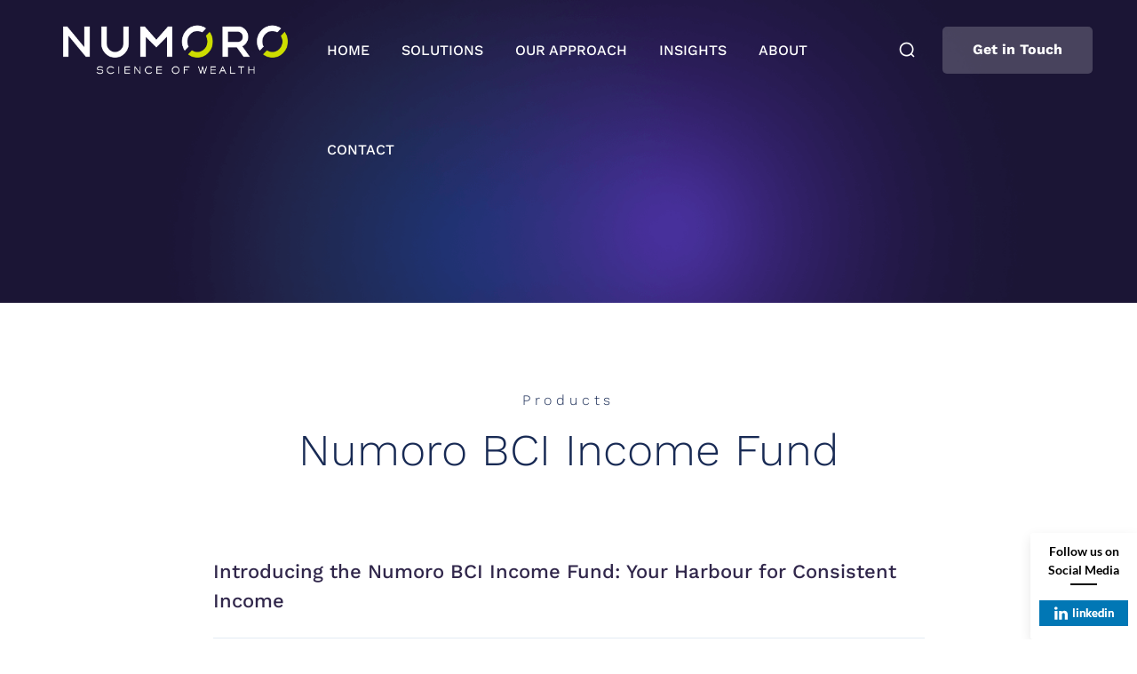

--- FILE ---
content_type: text/html; charset=UTF-8
request_url: https://numoro.co.za/numoro-bci-income-fund/
body_size: 19652
content:
<!DOCTYPE html>
<html lang="en-US">
<head>
    <meta http-equiv="Content-Type" content="text/html; charset=UTF-8">
    <meta name="viewport" content="width=device-width, initial-scale=1, maximum-scale=1">
    <meta http-equiv="X-UA-Compatible" content="IE=Edge">
    <title>Numoro BCI Income Fund &#8211; Numoro &#8211; Science of Wealth</title>
<meta name='robots' content='max-image-preview:large' />
<link rel='dns-prefetch' href='//fonts.googleapis.com' />
<link rel='preconnect' href='https://fonts.gstatic.com' crossorigin />
<link rel="alternate" type="application/rss+xml" title="Numoro - Science of Wealth &raquo; Feed" href="https://numoro.co.za/feed/" />
<link rel="alternate" type="application/rss+xml" title="Numoro - Science of Wealth &raquo; Comments Feed" href="https://numoro.co.za/comments/feed/" />
<link rel="alternate" title="oEmbed (JSON)" type="application/json+oembed" href="https://numoro.co.za/wp-json/oembed/1.0/embed?url=https%3A%2F%2Fnumoro.co.za%2Fnumoro-bci-income-fund%2F" />
<link rel="alternate" title="oEmbed (XML)" type="text/xml+oembed" href="https://numoro.co.za/wp-json/oembed/1.0/embed?url=https%3A%2F%2Fnumoro.co.za%2Fnumoro-bci-income-fund%2F&#038;format=xml" />
<style id='wp-img-auto-sizes-contain-inline-css' type='text/css'>
img:is([sizes=auto i],[sizes^="auto," i]){contain-intrinsic-size:3000px 1500px}
/*# sourceURL=wp-img-auto-sizes-contain-inline-css */
</style>
<style id='wp-emoji-styles-inline-css' type='text/css'>

	img.wp-smiley, img.emoji {
		display: inline !important;
		border: none !important;
		box-shadow: none !important;
		height: 1em !important;
		width: 1em !important;
		margin: 0 0.07em !important;
		vertical-align: -0.1em !important;
		background: none !important;
		padding: 0 !important;
	}
/*# sourceURL=wp-emoji-styles-inline-css */
</style>
<style id='classic-theme-styles-inline-css' type='text/css'>
/*! This file is auto-generated */
.wp-block-button__link{color:#fff;background-color:#32373c;border-radius:9999px;box-shadow:none;text-decoration:none;padding:calc(.667em + 2px) calc(1.333em + 2px);font-size:1.125em}.wp-block-file__button{background:#32373c;color:#fff;text-decoration:none}
/*# sourceURL=/wp-includes/css/classic-themes.min.css */
</style>
<link rel='stylesheet' id='contact-form-7-css' href='https://numoro.co.za/wp-content/plugins/contact-form-7/includes/css/styles.css?ver=6.1.3' type='text/css' media='all' />
<link rel='stylesheet' id='spbsm-stylesheet-css' href='https://numoro.co.za/wp-content/plugins/superb-social-share-and-follow-buttons//assets/css/frontend.css?ver=1.2.1' type='text/css' media='all' />
<link rel='stylesheet' id='spbsm-lato-font-css' href='https://numoro.co.za/wp-content/plugins/superb-social-share-and-follow-buttons//assets/lato/styles.css?ver=1.2.1' type='text/css' media='all' />
<link rel='stylesheet' id='wgl-extensions-css' href='https://numoro.co.za/wp-content/plugins/wgl-extensions/public/css/wgl-extensions-public.css?ver=1.0.1' type='text/css' media='all' />
<link rel='stylesheet' id='nico-theme-info-css' href='https://numoro.co.za/wp-content/themes/nico/style.css?ver=1.0.1' type='text/css' media='all' />
<style id='nico-theme-info-inline-css' type='text/css'>
:root {--nico-primary-color: #CDDD00;--nico-secondary-color: #31274B;--nico-tertiary-color: #FFFFFF;--nico-button-color-idle: #FFFFFF;--nico-button-bg-idle: #7040F2;--nico-button-border-idle: #7040F2;--nico-button-color-hover: #31274B;--nico-button-bg-hover: #FFFFFF;--nico-button-border-hover: #E3EBF4;--nico-cursor-point-color: rgba(22, 14, 44, 0);--nico-back-to-top-color: #ffffff;--nico-back-to-top-color-bg: #7040F2;--nico-body-background: #FFFFFF;--nico-body-rgb-background: 255,255,255;--nico-primary-rgb: 205,221,0;--nico-secondary-rgb: 49,39,75;--nico-tertiary-rgb: 255,255,255;--nico-content-rgb: 77,77,77;--nico-header-rgb: 49,39,75;--nico-shop-products-overlay: transparent;--nico-header-font-family: Work Sans;--nico-header-font-weight: 300;--nico-header-font-color: #31274B;--nico-h1-font-family: Work Sans;--nico-h1-font-size: 48px;--nico-h1-line-height: 60px;--nico-h1-font-weight: 300;--nico-h1-text-transform: none;--nico-h1-letter-spacing: 0px;--nico-h2-font-family: Work Sans;--nico-h2-font-size: 40px;--nico-h2-line-height: 60px;--nico-h2-font-weight: 300;--nico-h2-text-transform: none;--nico-h2-letter-spacing: 0px;--nico-h3-font-family: Work Sans;--nico-h3-font-size: 36px;--nico-h3-line-height: 48px;--nico-h3-font-weight: 400;--nico-h3-text-transform: none;--nico-h3-letter-spacing: 0px;--nico-h4-font-family: Work Sans;--nico-h4-font-size: 30px;--nico-h4-line-height: 42px;--nico-h4-font-weight: 400;--nico-h4-text-transform: none;--nico-h4-letter-spacing: 0px;--nico-h5-font-family: Work Sans;--nico-h5-font-size: 26px;--nico-h5-line-height: 38px;--nico-h5-font-weight: 700;--nico-h5-text-transform: none;--nico-h5-letter-spacing: 0px;--nico-h6-font-family: Work Sans;--nico-h6-font-size: 22px;--nico-h6-line-height: 34px;--nico-h6-font-weight: 700;--nico-h6-text-transform: none;--nico-h6-letter-spacing: 0px;--nico-content-font-family: Work Sans;--nico-content-font-size: 16px;--nico-content-line-height: 1.875;--nico-content-font-weight: 400;--nico-content-color: #4D4D4D;--nico-menu-font-family: Work Sans;--nico-menu-font-size: 16px;--nico-menu-line-height: 30px;--nico-menu-font-weight: 500;--nico-menu-letter-spacing: 0em;--nico-submenu-font-family: Work Sans;--nico-submenu-font-size: 16px;--nico-submenu-line-height: 30px;--nico-submenu-font-weight: 500;--nico-submenu-letter-spacing: 0em;--nico-submenu-color: #31274B;--nico-submenu-background: rgba(255,255,255,1);--nico-submenu-mobile-color: #ffffff;--nico-submenu-mobile-background: rgba(18,13,36, 1);--nico-submenu-mobile-overlay: rgba(18,13,36, 0.7);--nico-sidepanel-title-color: #ffffff;--nico-bg-caret: url('data:image/svg+xml; utf8, <svg version="1.1" xmlns="http://www.w3.org/2000/svg" width="512" height="512" x="0" y="0" viewBox="0 0 451.847 451.847" preserveAspectRatio="none" fill="%23AFBCCC"><g><path d="M225.923,354.706c-8.098,0-16.195-3.092-22.369-9.263L9.27,151.157c-12.359-12.359-12.359-32.397,0-44.751   c12.354-12.354,32.388-12.354,44.748,0l171.905,171.915l171.906-171.909c12.359-12.354,32.391-12.354,44.744,0   c12.365,12.354,12.365,32.392,0,44.751L248.292,345.449C242.115,351.621,234.018,354.706,225.923,354.706z"></path></g></svg>');--nico-bg-caret-white: url('data:image/svg+xml; utf8, <svg version="1.1" xmlns="http://www.w3.org/2000/svg" width="512" height="512" x="0" y="0" viewBox="0 0 451.847 451.847" preserveAspectRatio="none" fill="%23ffffff"><g><path d="M225.923,354.706c-8.098,0-16.195-3.092-22.369-9.263L9.27,151.157c-12.359-12.359-12.359-32.397,0-44.751   c12.354-12.354,32.388-12.354,44.748,0l171.905,171.915l171.906-171.909c12.359-12.354,32.391-12.354,44.744,0   c12.365,12.354,12.365,32.392,0,44.751L248.292,345.449C242.115,351.621,234.018,354.706,225.923,354.706z"></path></g></svg>');--nico-button-loading: url('data:image/svg+xml; utf8, <svg version="1.1" xmlns="http://www.w3.org/2000/svg" width="489.698px" height="489.698px" viewBox="0 0 489.698 489.698" preserveAspectRatio="none" fill="%2331274B"><path d="M468.999,227.774c-11.4,0-20.8,8.3-20.8,19.8c-1,74.9-44.2,142.6-110.3,178.9c-99.6,54.7-216,5.6-260.6-61l62.9,13.1    c10.4,2.1,21.8-4.2,23.9-15.6c2.1-10.4-4.2-21.8-15.6-23.9l-123.7-26c-7.2-1.7-26.1,3.5-23.9,22.9l15.6,124.8    c1,10.4,9.4,17.7,19.8,17.7c15.5,0,21.8-11.4,20.8-22.9l-7.3-60.9c101.1,121.3,229.4,104.4,306.8,69.3    c80.1-42.7,131.1-124.8,132.1-215.4C488.799,237.174,480.399,227.774,468.999,227.774z"/><path d="M20.599,261.874c11.4,0,20.8-8.3,20.8-19.8c1-74.9,44.2-142.6,110.3-178.9c99.6-54.7,216-5.6,260.6,61l-62.9-13.1    c-10.4-2.1-21.8,4.2-23.9,15.6c-2.1,10.4,4.2,21.8,15.6,23.9l123.8,26c7.2,1.7,26.1-3.5,23.9-22.9l-15.6-124.8    c-1-10.4-9.4-17.7-19.8-17.7c-15.5,0-21.8,11.4-20.8,22.9l7.2,60.9c-101.1-121.2-229.4-104.4-306.8-69.2    c-80.1,42.6-131.1,124.8-132.2,215.3C0.799,252.574,9.199,261.874,20.599,261.874z"/></svg>');--nico-button-success: url('data:image/svg+xml; utf8, <svg version="1.1" xmlns="http://www.w3.org/2000/svg" width="512px" height="512px" viewBox="0 0 24 24" preserveAspectRatio="none" fill="%2331274B"><path d="m21.73 5.68-13 14a1 1 0 0 1 -.73.32 1 1 0 0 1 -.71-.29l-5-5a1 1 0 0 1 1.42-1.42l4.29 4.27 12.27-13.24a1 1 0 1 1 1.46 1.36z"/></svg>');--nico-quote-icon: url('data:image/svg+xml; utf8, <svg width="50" height="36" viewBox="0 0 50 36" xmlns="http://www.w3.org/2000/svg" fill="%237040F2"><path d="M11.7188 0.590576C5.25566 0.590576 0 5.8477 0 12.3093C0 18.2087 4.38027 23.104 10.0622 23.9108C9.60732 27.2153 8.34561 30.3595 6.37432 33.0861C5.99092 33.6182 6.00527 34.3392 6.41436 34.8541C6.81572 35.3609 7.51318 35.553 8.12529 35.2948C17.4265 31.4124 23.4375 22.3887 23.4375 12.3093C23.4375 5.8477 18.1818 0.590576 11.7188 0.590576ZM38.2812 0.590576C31.8182 0.590576 26.5625 5.8477 26.5625 12.3093C26.5625 18.2087 30.9428 23.104 36.6247 23.9108C36.1698 27.2153 34.9081 30.3595 32.9368 33.0861C32.5534 33.6182 32.5678 34.3392 32.9769 34.8541C33.3782 35.3609 34.0757 35.553 34.6878 35.2948C43.989 31.4124 50 22.3887 50 12.3093C50 5.8477 44.7443 0.590576 38.2812 0.590576Z"/></svg>');--nico-eth-icon: url('data:image/svg+xml; utf8, <svg width="33" height="53" viewBox="0 0 33 53" fill="none" preserveAspectRatio="none" xmlns="http://www.w3.org/2000/svg"><path d="M16.3576 0.666687L16.0095 1.85009V36.1896L16.3576 36.5371L32.2976 27.115L16.3576 0.666687Z" fill="%23343434"/><path d="M16.3578 0.666687L0.417816 27.115L16.3578 36.5372V19.8699V0.666687Z" fill="%238C8C8C"/><path d="M16.3575 39.5552L16.1613 39.7944V52.0268L16.3575 52.6L32.307 30.1378L16.3575 39.5552Z" fill="%233C3C3B"/><path d="M16.3578 52.5998V39.5551L0.417816 30.1377L16.3578 52.5998Z" fill="%238C8C8C"/><path d="M16.3575 36.537L32.2973 27.1151L16.3575 19.8699V36.537Z" fill="%23141414"/><path d="M0.417816 27.1151L16.3576 36.537V19.8699L0.417816 27.1151Z" fill="%23393939"/></svg>');--nico-weth-icon: url('data:image/svg+xml; utf8, <svg width="33" height="53" viewBox="0 0 33 53" fill="none" preserveAspectRatio="none" xmlns="http://www.w3.org/2000/svg"><path d="M16.8498 0.666687L16.4974 1.85009V36.1896L16.8498 36.5371L32.9842 27.115L16.8498 0.666687Z" fill="%23DA3979"/><path d="M16.85 0.666687L0.715607 27.115L16.85 36.5372V19.8699V0.666687Z" fill="%23E781A9"/><path d="M16.8497 39.5552L16.6511 39.7944V52.0268L16.8497 52.6L32.9937 30.1378L16.8497 39.5552Z" fill="%23DA3979"/><path d="M16.85 52.5998V39.5551L0.715607 30.1377L16.85 52.5998Z" fill="%23E781A9"/><path d="M16.8497 36.537L32.9838 27.1151L16.8497 19.8699V36.537Z" fill="%23671334"/><path d="M0.715607 27.1151L16.8498 36.537V19.8699L0.715607 27.1151Z" fill="%23DA3979"/></svg>');--nico-sol-icon: url('data:image/svg+xml; utf8, <svg width="20" height="18" viewBox="0 0 20 18" fill="none" preserveAspectRatio="none" xmlns="http://www.w3.org/2000/svg"><defs><linearGradient id="paint0_linear_537_12995" x1="0.607039" y1="18.3933" x2="19.3929" y2="-0.392604" gradientUnits="userSpaceOnUse"><stop stop-color="%239945FF"/><stop offset="0.2" stop-color="%237962E7"/><stop offset="1" stop-color="%2300D18C"/></linearGradient></defs><path fill-rule="evenodd" clip-rule="evenodd" d="M3.43571 13.726C3.50026 13.655 3.57886 13.5984 3.66655 13.5595C3.75415 13.5207 3.84904 13.5006 3.94488 13.5006L19.6552 13.5134C19.7222 13.5136 19.7876 13.5331 19.8436 13.5697C19.8996 13.6063 19.9438 13.6584 19.9707 13.7196C19.9977 13.7809 20.0063 13.8487 19.9955 13.9147C19.9847 13.9807 19.9549 14.0421 19.9098 14.0916L16.5643 17.7753C16.4997 17.8463 16.421 17.903 16.3333 17.9418C16.2456 17.9807 16.1507 18.0007 16.0547 18.0007L0.344742 17.9879C0.27784 17.9877 0.212411 17.9682 0.156412 17.9316C0.100412 17.895 0.0562503 17.8428 0.029292 17.7816C0.00233376 17.7204 -0.00627258 17.6526 0.00453645 17.5866C0.0153369 17.5206 0.0450897 17.4592 0.0901601 17.4097L3.43571 13.726ZM19.9098 10.6594C19.9549 10.7089 19.9847 10.7704 19.9955 10.8364C20.0063 10.9024 19.9977 10.9702 19.9707 11.0314C19.9438 11.0926 19.8996 11.1447 19.8436 11.1813C19.7876 11.2179 19.7222 11.2374 19.6552 11.2376L3.9453 11.2505C3.84939 11.2505 3.7545 11.2304 3.66672 11.1916C3.57895 11.1527 3.50026 11.096 3.43571 11.025L0.0901601 7.33916C0.0450897 7.2897 0.0153369 7.22824 0.00453645 7.16224C-0.00627258 7.09623 0.00233376 7.02843 0.029292 6.96723C0.0562503 6.90603 0.100412 6.85391 0.156412 6.81731C0.212411 6.78071 0.27784 6.76116 0.344742 6.76099L16.0551 6.74813C16.151 6.74822 16.2458 6.76828 16.3335 6.80711C16.4212 6.84594 16.4998 6.9026 16.5643 6.97357L19.9098 10.6594ZM3.43571 0.225438C3.50026 0.154489 3.57886 0.0977866 3.66655 0.058965C3.75415 0.020152 3.84904 6.00025e-05 3.94488 0L19.6552 0.0128578C19.7222 0.0129949 19.7876 0.0325556 19.8436 0.0691657C19.8996 0.105776 19.9438 0.157858 19.9707 0.219086C19.9977 0.280323 20.0063 0.348066 19.9955 0.414086C19.9847 0.480106 19.9549 0.541565 19.9098 0.591024L16.5643 4.27475C16.4997 4.34572 16.421 4.40247 16.3333 4.4413C16.2456 4.48013 16.1507 4.50018 16.0547 4.50018L0.344742 4.48733C0.27784 4.48716 0.212411 4.46761 0.156412 4.43101C0.100412 4.39441 0.0562503 4.34229 0.029292 4.28109C0.00233376 4.21989 -0.00627258 4.15209 0.00453645 4.08608C0.0153369 4.02008 0.0450897 3.95862 0.0901601 3.90916L3.43571 0.225438Z" fill="url(%23paint0_linear_537_12995)"/></svg>');--wgl_price_label: "Price:";--nico-elementor-container-width: 1200px;}@media only screen and (max-width: 1200px) {header.wgl-theme-header .wgl-mobile-header {display: block;}.wgl-site-header,.wgl-theme-header .primary-nav {display: none;}.wgl-theme-header .hamburger-box {display: inline-flex;}header.wgl-theme-header .mobile_nav_wrapper .primary-nav {display: block;}.wgl-theme-header .wgl-sticky-header {display: none;}.wgl-page-socials {display: none;}body .wgl-theme-header.header_overlap {position: relative;z-index: 2;}}@media (max-width: 1200px) {.page-header {padding-top: 90px !important;padding-bottom: 90px !important;min-height: auto !important;}.page-header_content .page-header_title {color: #ffffff !important; font-size: 32px !important; line-height: 42px !important;}.page-header_content .page-header_breadcrumbs {color: #ffffff !important;font-size: 14px !important;line-height: 24px !important;}}body .aleft {text-align: left;}body .acenter {text-align: center;}body .aright {text-align: right;}body .ajustify {text-align: justify;}body .wgl-layout-top {flex-direction: column;}body .wgl-layout-left {flex-direction: row;}body .wgl-layout-right {flex-direction: row-reverse;}.wgl-hidden-desktop {display: none;}@media (max-width: 1200px) {body .a-tabletleft {text-align: left;}body .a-tabletcenter {text-align: center;}body .a-tabletright {text-align: right;}body .a-tabletjustify {text-align: justify;}}@media (max-width: 1200px) {body .wgl-layout-tablet-top {flex-direction: column;}body .wgl-layout-tablet-left {flex-direction: row;}body .wgl-layout-tablet-right {flex-direction: row-reverse;}}@media (max-width: 1200px) {body .a-tabletcenter .wgl-layout-left{justify-content: center;}body .a-tabletcenter .wgl-layout-right{justify-content: center;}body .a-tabletleft .wgl-layout-left {justify-content: flex-start;}body .a-tabletleft .wgl-layout-right {justify-content: flex-end;}body .a-tabletright .wgl-layout-left{justify-content: flex-end;}body .a-tabletright .wgl-layout-right{justify-content: flex-start;}}@media (max-width: 1200px) {.wgl-hidden-tablet {display: none;}}@media (max-width: 767px) {body .a-mobileleft {text-align: left;}body .a-mobilecenter {text-align: center;}body .a-mobileright {text-align: right;}body .a-mobilejustify {text-align: justify;}}@media (max-width: 767px) {body .wgl-layout-mobile-top {flex-direction: column;}body .wgl-layout-mobile-left {flex-direction: row;}body .wgl-layout-mobile-right {flex-direction: row-reverse;}}@media (max-width: 767px) {body .a-mobilecenter .wgl-layout-left{justify-content: center;}body .a-mobilecenter .wgl-layout-right{justify-content: center;}body .a-mobileleft .wgl-layout-left {justify-content: flex-start;}body .a-mobileleft .wgl-layout-right {justify-content: flex-end;}body .a-mobileright .wgl-layout-left{justify-content: flex-end;}body .a-mobileright .wgl-layout-right{justify-content: flex-start;}}@media (max-width: 767px) {.wgl-hidden-mobile {display: none;}}
/*# sourceURL=nico-theme-info-inline-css */
</style>
<link rel='stylesheet' id='font-awesome-5-all-css' href='https://numoro.co.za/wp-content/themes/nico/css/font-awesome-5.min.css?ver=1.0.1' type='text/css' media='all' />
<link rel='stylesheet' id='nico-flaticon-css' href='https://numoro.co.za/wp-content/themes/nico/fonts/flaticon/flaticon.css?ver=1.0.1' type='text/css' media='all' />
<link rel='stylesheet' id='nico-main-css' href='https://numoro.co.za/wp-content/themes/nico/css/main.css?ver=1.0.1' type='text/css' media='all' />
<link rel='stylesheet' id='nico-gutenberg-css' href='https://numoro.co.za/wp-content/themes/nico/css/pluggable/gutenberg.css?ver=1.0.1' type='text/css' media='all' />
<link rel='stylesheet' id='nico-webgl_fluid-css' href='https://numoro.co.za/wp-content/themes/nico/css/pluggable/webgl_fluid.css?ver=1.0.1' type='text/css' media='all' />
<link rel='stylesheet' id='nico-responsive-css' href='https://numoro.co.za/wp-content/themes/nico/css/responsive.css?ver=1.0.1' type='text/css' media='all' />
<link rel='stylesheet' id='nico-dynamic-css' href='https://numoro.co.za/wp-content/themes/nico/css/dynamic.css?ver=1.0.1' type='text/css' media='all' />
<link rel='stylesheet' id='elementor-icons-css' href='https://numoro.co.za/wp-content/plugins/elementor/assets/lib/eicons/css/elementor-icons.min.css?ver=5.44.0' type='text/css' media='all' />
<link rel='stylesheet' id='elementor-frontend-css' href='https://numoro.co.za/wp-content/uploads/elementor/css/custom-frontend.min.css?ver=1764795675' type='text/css' media='all' />
<style id='elementor-frontend-inline-css' type='text/css'>
.elementor-container > .elementor-row > .elementor-column > .elementor-element-populated,.elementor-container > .elementor-column > .elementor-element-populated {padding-top: 0;padding-bottom: 0;}.elementor-column-gap-default > .elementor-row > .elementor-column > .elementor-element-populated,.elementor-column-gap-default > .elementor-column > .theiaStickySidebar > .elementor-element-populated,.elementor-column-gap-default > .elementor-column > .elementor-element-populated {padding-left: 15px;padding-right: 15px;}
/*# sourceURL=elementor-frontend-inline-css */
</style>
<link rel='stylesheet' id='elementor-post-4329-css' href='https://numoro.co.za/wp-content/uploads/elementor/css/post-4329.css?ver=1764795675' type='text/css' media='all' />
<link rel='stylesheet' id='font-awesome-4-shim-css' href='https://numoro.co.za/wp-content/plugins/elementor/assets/lib/font-awesome/css/v4-shims.min.css?ver=3.32.5' type='text/css' media='all' />
<link rel='stylesheet' id='widget-spacer-css' href='https://numoro.co.za/wp-content/plugins/elementor/assets/css/widget-spacer.min.css?ver=3.32.5' type='text/css' media='all' />
<link rel='stylesheet' id='elementor-post-6037-css' href='https://numoro.co.za/wp-content/uploads/elementor/css/post-6037.css?ver=1764804567' type='text/css' media='all' />
<link rel='stylesheet' id='elementor-post-32-css' href='https://numoro.co.za/wp-content/uploads/elementor/css/post-32.css?ver=1764795676' type='text/css' media='all' />
<link rel='stylesheet' id='elementor-post-3242-css' href='https://numoro.co.za/wp-content/uploads/elementor/css/post-3242.css?ver=1764795676' type='text/css' media='all' />
<link rel='stylesheet' id='elementor-post-2479-css' href='https://numoro.co.za/wp-content/uploads/elementor/css/post-2479.css?ver=1764795676' type='text/css' media='all' />
<link rel="preload" as="style" href="https://fonts.googleapis.com/css?family=Work%20Sans:400,300,500,700,400,500,700&#038;display=swap&#038;ver=1756448172" /><link rel="stylesheet" href="https://fonts.googleapis.com/css?family=Work%20Sans:400,300,500,700,400,500,700&#038;display=swap&#038;ver=1756448172" media="print" onload="this.media='all'"><noscript><link rel="stylesheet" href="https://fonts.googleapis.com/css?family=Work%20Sans:400,300,500,700,400,500,700&#038;display=swap&#038;ver=1756448172" /></noscript><link rel='stylesheet' id='elementor-gf-local-spacegrotesk-css' href='https://numoro.co.za/wp-content/uploads/elementor/google-fonts/css/spacegrotesk.css?ver=1757059713' type='text/css' media='all' />
<link rel='stylesheet' id='elementor-gf-local-dmsans-css' href='https://numoro.co.za/wp-content/uploads/elementor/google-fonts/css/dmsans.css?ver=1757059684' type='text/css' media='all' />
<link rel='stylesheet' id='elementor-gf-local-worksans-css' href='https://numoro.co.za/wp-content/uploads/elementor/google-fonts/css/worksans.css?ver=1757059724' type='text/css' media='all' />
<link rel='stylesheet' id='elementor-icons-shared-0-css' href='https://numoro.co.za/wp-content/plugins/elementor/assets/lib/font-awesome/css/fontawesome.min.css?ver=5.15.3' type='text/css' media='all' />
<link rel='stylesheet' id='elementor-icons-fa-brands-css' href='https://numoro.co.za/wp-content/plugins/elementor/assets/lib/font-awesome/css/brands.min.css?ver=5.15.3' type='text/css' media='all' />
<script type="text/javascript" src="https://numoro.co.za/wp-includes/js/jquery/jquery.min.js?ver=3.7.1" id="jquery-core-js"></script>
<script type="text/javascript" src="https://numoro.co.za/wp-includes/js/jquery/jquery-migrate.min.js?ver=3.4.1" id="jquery-migrate-js"></script>
<script type="text/javascript" src="https://numoro.co.za/wp-content/plugins/elementor/assets/lib/font-awesome/js/v4-shims.min.js?ver=3.32.5" id="font-awesome-4-shim-js"></script>
<link rel="https://api.w.org/" href="https://numoro.co.za/wp-json/" /><link rel="alternate" title="JSON" type="application/json" href="https://numoro.co.za/wp-json/wp/v2/pages/6037" /><link rel="EditURI" type="application/rsd+xml" title="RSD" href="https://numoro.co.za/xmlrpc.php?rsd" />
<meta name="generator" content="WordPress 6.9" />
<link rel="canonical" href="https://numoro.co.za/numoro-bci-income-fund/" />
<link rel='shortlink' href='https://numoro.co.za/?p=6037' />
<meta name="generator" content="Elementor 3.32.5; features: additional_custom_breakpoints; settings: css_print_method-external, google_font-enabled, font_display-swap">
			<style>
				.e-con.e-parent:nth-of-type(n+4):not(.e-lazyloaded):not(.e-no-lazyload),
				.e-con.e-parent:nth-of-type(n+4):not(.e-lazyloaded):not(.e-no-lazyload) * {
					background-image: none !important;
				}
				@media screen and (max-height: 1024px) {
					.e-con.e-parent:nth-of-type(n+3):not(.e-lazyloaded):not(.e-no-lazyload),
					.e-con.e-parent:nth-of-type(n+3):not(.e-lazyloaded):not(.e-no-lazyload) * {
						background-image: none !important;
					}
				}
				@media screen and (max-height: 640px) {
					.e-con.e-parent:nth-of-type(n+2):not(.e-lazyloaded):not(.e-no-lazyload),
					.e-con.e-parent:nth-of-type(n+2):not(.e-lazyloaded):not(.e-no-lazyload) * {
						background-image: none !important;
					}
				}
			</style>
			<meta name="generator" content="Powered by Slider Revolution 6.5.31 - responsive, Mobile-Friendly Slider Plugin for WordPress with comfortable drag and drop interface." />
<link rel="icon" href="https://numoro.co.za/wp-content/uploads/2022/11/icon.png" sizes="32x32" />
<link rel="icon" href="https://numoro.co.za/wp-content/uploads/2022/11/icon.png" sizes="192x192" />
<link rel="apple-touch-icon" href="https://numoro.co.za/wp-content/uploads/2022/11/icon.png" />
<meta name="msapplication-TileImage" content="https://numoro.co.za/wp-content/uploads/2022/11/icon.png" />
<script>function setREVStartSize(e){
			//window.requestAnimationFrame(function() {
				window.RSIW = window.RSIW===undefined ? window.innerWidth : window.RSIW;
				window.RSIH = window.RSIH===undefined ? window.innerHeight : window.RSIH;
				try {
					var pw = document.getElementById(e.c).parentNode.offsetWidth,
						newh;
					pw = pw===0 || isNaN(pw) || (e.l=="fullwidth" || e.layout=="fullwidth") ? window.RSIW : pw;
					e.tabw = e.tabw===undefined ? 0 : parseInt(e.tabw);
					e.thumbw = e.thumbw===undefined ? 0 : parseInt(e.thumbw);
					e.tabh = e.tabh===undefined ? 0 : parseInt(e.tabh);
					e.thumbh = e.thumbh===undefined ? 0 : parseInt(e.thumbh);
					e.tabhide = e.tabhide===undefined ? 0 : parseInt(e.tabhide);
					e.thumbhide = e.thumbhide===undefined ? 0 : parseInt(e.thumbhide);
					e.mh = e.mh===undefined || e.mh=="" || e.mh==="auto" ? 0 : parseInt(e.mh,0);
					if(e.layout==="fullscreen" || e.l==="fullscreen")
						newh = Math.max(e.mh,window.RSIH);
					else{
						e.gw = Array.isArray(e.gw) ? e.gw : [e.gw];
						for (var i in e.rl) if (e.gw[i]===undefined || e.gw[i]===0) e.gw[i] = e.gw[i-1];
						e.gh = e.el===undefined || e.el==="" || (Array.isArray(e.el) && e.el.length==0)? e.gh : e.el;
						e.gh = Array.isArray(e.gh) ? e.gh : [e.gh];
						for (var i in e.rl) if (e.gh[i]===undefined || e.gh[i]===0) e.gh[i] = e.gh[i-1];
											
						var nl = new Array(e.rl.length),
							ix = 0,
							sl;
						e.tabw = e.tabhide>=pw ? 0 : e.tabw;
						e.thumbw = e.thumbhide>=pw ? 0 : e.thumbw;
						e.tabh = e.tabhide>=pw ? 0 : e.tabh;
						e.thumbh = e.thumbhide>=pw ? 0 : e.thumbh;
						for (var i in e.rl) nl[i] = e.rl[i]<window.RSIW ? 0 : e.rl[i];
						sl = nl[0];
						for (var i in nl) if (sl>nl[i] && nl[i]>0) { sl = nl[i]; ix=i;}
						var m = pw>(e.gw[ix]+e.tabw+e.thumbw) ? 1 : (pw-(e.tabw+e.thumbw)) / (e.gw[ix]);
						newh =  (e.gh[ix] * m) + (e.tabh + e.thumbh);
					}
					var el = document.getElementById(e.c);
					if (el!==null && el) el.style.height = newh+"px";
					el = document.getElementById(e.c+"_wrapper");
					if (el!==null && el) {
						el.style.height = newh+"px";
						el.style.display = "block";
					}
				} catch(e){
					console.log("Failure at Presize of Slider:" + e)
				}
			//});
		  };</script>
		<style type="text/css" id="wp-custom-css">
			.ssq-center-center {
  text-shadow: none !important;
	color: #fff;
}

.ssq-center-center {
    width: 90%;
}

body.elementor-page-1613 #main.site-main {
    margin: -112px 0px 0px 0px;
    z-index: 0;
}

.wp-block-search .wp-block-search__button, #comments input.submit, .wgl-demo-item .wgl-button, .nico_404__button .wgl-button {
    background-color: #002856;
    
}

.widget_block h2, .title-wrapper .title {
   
    color: #CDDD00;
}

.comments_post {display:none !important;}

.post_categories {display:none !important;} 
		</style>
		<script></script><style id='global-styles-inline-css' type='text/css'>
:root{--wp--preset--aspect-ratio--square: 1;--wp--preset--aspect-ratio--4-3: 4/3;--wp--preset--aspect-ratio--3-4: 3/4;--wp--preset--aspect-ratio--3-2: 3/2;--wp--preset--aspect-ratio--2-3: 2/3;--wp--preset--aspect-ratio--16-9: 16/9;--wp--preset--aspect-ratio--9-16: 9/16;--wp--preset--color--black: #000000;--wp--preset--color--cyan-bluish-gray: #abb8c3;--wp--preset--color--white: #ffffff;--wp--preset--color--pale-pink: #f78da7;--wp--preset--color--vivid-red: #cf2e2e;--wp--preset--color--luminous-vivid-orange: #ff6900;--wp--preset--color--luminous-vivid-amber: #fcb900;--wp--preset--color--light-green-cyan: #7bdcb5;--wp--preset--color--vivid-green-cyan: #00d084;--wp--preset--color--pale-cyan-blue: #8ed1fc;--wp--preset--color--vivid-cyan-blue: #0693e3;--wp--preset--color--vivid-purple: #9b51e0;--wp--preset--gradient--vivid-cyan-blue-to-vivid-purple: linear-gradient(135deg,rgb(6,147,227) 0%,rgb(155,81,224) 100%);--wp--preset--gradient--light-green-cyan-to-vivid-green-cyan: linear-gradient(135deg,rgb(122,220,180) 0%,rgb(0,208,130) 100%);--wp--preset--gradient--luminous-vivid-amber-to-luminous-vivid-orange: linear-gradient(135deg,rgb(252,185,0) 0%,rgb(255,105,0) 100%);--wp--preset--gradient--luminous-vivid-orange-to-vivid-red: linear-gradient(135deg,rgb(255,105,0) 0%,rgb(207,46,46) 100%);--wp--preset--gradient--very-light-gray-to-cyan-bluish-gray: linear-gradient(135deg,rgb(238,238,238) 0%,rgb(169,184,195) 100%);--wp--preset--gradient--cool-to-warm-spectrum: linear-gradient(135deg,rgb(74,234,220) 0%,rgb(151,120,209) 20%,rgb(207,42,186) 40%,rgb(238,44,130) 60%,rgb(251,105,98) 80%,rgb(254,248,76) 100%);--wp--preset--gradient--blush-light-purple: linear-gradient(135deg,rgb(255,206,236) 0%,rgb(152,150,240) 100%);--wp--preset--gradient--blush-bordeaux: linear-gradient(135deg,rgb(254,205,165) 0%,rgb(254,45,45) 50%,rgb(107,0,62) 100%);--wp--preset--gradient--luminous-dusk: linear-gradient(135deg,rgb(255,203,112) 0%,rgb(199,81,192) 50%,rgb(65,88,208) 100%);--wp--preset--gradient--pale-ocean: linear-gradient(135deg,rgb(255,245,203) 0%,rgb(182,227,212) 50%,rgb(51,167,181) 100%);--wp--preset--gradient--electric-grass: linear-gradient(135deg,rgb(202,248,128) 0%,rgb(113,206,126) 100%);--wp--preset--gradient--midnight: linear-gradient(135deg,rgb(2,3,129) 0%,rgb(40,116,252) 100%);--wp--preset--font-size--small: 13px;--wp--preset--font-size--medium: 20px;--wp--preset--font-size--large: 36px;--wp--preset--font-size--x-large: 42px;--wp--preset--spacing--20: 0.44rem;--wp--preset--spacing--30: 0.67rem;--wp--preset--spacing--40: 1rem;--wp--preset--spacing--50: 1.5rem;--wp--preset--spacing--60: 2.25rem;--wp--preset--spacing--70: 3.38rem;--wp--preset--spacing--80: 5.06rem;--wp--preset--shadow--natural: 6px 6px 9px rgba(0, 0, 0, 0.2);--wp--preset--shadow--deep: 12px 12px 50px rgba(0, 0, 0, 0.4);--wp--preset--shadow--sharp: 6px 6px 0px rgba(0, 0, 0, 0.2);--wp--preset--shadow--outlined: 6px 6px 0px -3px rgb(255, 255, 255), 6px 6px rgb(0, 0, 0);--wp--preset--shadow--crisp: 6px 6px 0px rgb(0, 0, 0);}:where(.is-layout-flex){gap: 0.5em;}:where(.is-layout-grid){gap: 0.5em;}body .is-layout-flex{display: flex;}.is-layout-flex{flex-wrap: wrap;align-items: center;}.is-layout-flex > :is(*, div){margin: 0;}body .is-layout-grid{display: grid;}.is-layout-grid > :is(*, div){margin: 0;}:where(.wp-block-columns.is-layout-flex){gap: 2em;}:where(.wp-block-columns.is-layout-grid){gap: 2em;}:where(.wp-block-post-template.is-layout-flex){gap: 1.25em;}:where(.wp-block-post-template.is-layout-grid){gap: 1.25em;}.has-black-color{color: var(--wp--preset--color--black) !important;}.has-cyan-bluish-gray-color{color: var(--wp--preset--color--cyan-bluish-gray) !important;}.has-white-color{color: var(--wp--preset--color--white) !important;}.has-pale-pink-color{color: var(--wp--preset--color--pale-pink) !important;}.has-vivid-red-color{color: var(--wp--preset--color--vivid-red) !important;}.has-luminous-vivid-orange-color{color: var(--wp--preset--color--luminous-vivid-orange) !important;}.has-luminous-vivid-amber-color{color: var(--wp--preset--color--luminous-vivid-amber) !important;}.has-light-green-cyan-color{color: var(--wp--preset--color--light-green-cyan) !important;}.has-vivid-green-cyan-color{color: var(--wp--preset--color--vivid-green-cyan) !important;}.has-pale-cyan-blue-color{color: var(--wp--preset--color--pale-cyan-blue) !important;}.has-vivid-cyan-blue-color{color: var(--wp--preset--color--vivid-cyan-blue) !important;}.has-vivid-purple-color{color: var(--wp--preset--color--vivid-purple) !important;}.has-black-background-color{background-color: var(--wp--preset--color--black) !important;}.has-cyan-bluish-gray-background-color{background-color: var(--wp--preset--color--cyan-bluish-gray) !important;}.has-white-background-color{background-color: var(--wp--preset--color--white) !important;}.has-pale-pink-background-color{background-color: var(--wp--preset--color--pale-pink) !important;}.has-vivid-red-background-color{background-color: var(--wp--preset--color--vivid-red) !important;}.has-luminous-vivid-orange-background-color{background-color: var(--wp--preset--color--luminous-vivid-orange) !important;}.has-luminous-vivid-amber-background-color{background-color: var(--wp--preset--color--luminous-vivid-amber) !important;}.has-light-green-cyan-background-color{background-color: var(--wp--preset--color--light-green-cyan) !important;}.has-vivid-green-cyan-background-color{background-color: var(--wp--preset--color--vivid-green-cyan) !important;}.has-pale-cyan-blue-background-color{background-color: var(--wp--preset--color--pale-cyan-blue) !important;}.has-vivid-cyan-blue-background-color{background-color: var(--wp--preset--color--vivid-cyan-blue) !important;}.has-vivid-purple-background-color{background-color: var(--wp--preset--color--vivid-purple) !important;}.has-black-border-color{border-color: var(--wp--preset--color--black) !important;}.has-cyan-bluish-gray-border-color{border-color: var(--wp--preset--color--cyan-bluish-gray) !important;}.has-white-border-color{border-color: var(--wp--preset--color--white) !important;}.has-pale-pink-border-color{border-color: var(--wp--preset--color--pale-pink) !important;}.has-vivid-red-border-color{border-color: var(--wp--preset--color--vivid-red) !important;}.has-luminous-vivid-orange-border-color{border-color: var(--wp--preset--color--luminous-vivid-orange) !important;}.has-luminous-vivid-amber-border-color{border-color: var(--wp--preset--color--luminous-vivid-amber) !important;}.has-light-green-cyan-border-color{border-color: var(--wp--preset--color--light-green-cyan) !important;}.has-vivid-green-cyan-border-color{border-color: var(--wp--preset--color--vivid-green-cyan) !important;}.has-pale-cyan-blue-border-color{border-color: var(--wp--preset--color--pale-cyan-blue) !important;}.has-vivid-cyan-blue-border-color{border-color: var(--wp--preset--color--vivid-cyan-blue) !important;}.has-vivid-purple-border-color{border-color: var(--wp--preset--color--vivid-purple) !important;}.has-vivid-cyan-blue-to-vivid-purple-gradient-background{background: var(--wp--preset--gradient--vivid-cyan-blue-to-vivid-purple) !important;}.has-light-green-cyan-to-vivid-green-cyan-gradient-background{background: var(--wp--preset--gradient--light-green-cyan-to-vivid-green-cyan) !important;}.has-luminous-vivid-amber-to-luminous-vivid-orange-gradient-background{background: var(--wp--preset--gradient--luminous-vivid-amber-to-luminous-vivid-orange) !important;}.has-luminous-vivid-orange-to-vivid-red-gradient-background{background: var(--wp--preset--gradient--luminous-vivid-orange-to-vivid-red) !important;}.has-very-light-gray-to-cyan-bluish-gray-gradient-background{background: var(--wp--preset--gradient--very-light-gray-to-cyan-bluish-gray) !important;}.has-cool-to-warm-spectrum-gradient-background{background: var(--wp--preset--gradient--cool-to-warm-spectrum) !important;}.has-blush-light-purple-gradient-background{background: var(--wp--preset--gradient--blush-light-purple) !important;}.has-blush-bordeaux-gradient-background{background: var(--wp--preset--gradient--blush-bordeaux) !important;}.has-luminous-dusk-gradient-background{background: var(--wp--preset--gradient--luminous-dusk) !important;}.has-pale-ocean-gradient-background{background: var(--wp--preset--gradient--pale-ocean) !important;}.has-electric-grass-gradient-background{background: var(--wp--preset--gradient--electric-grass) !important;}.has-midnight-gradient-background{background: var(--wp--preset--gradient--midnight) !important;}.has-small-font-size{font-size: var(--wp--preset--font-size--small) !important;}.has-medium-font-size{font-size: var(--wp--preset--font-size--medium) !important;}.has-large-font-size{font-size: var(--wp--preset--font-size--large) !important;}.has-x-large-font-size{font-size: var(--wp--preset--font-size--x-large) !important;}
/*# sourceURL=global-styles-inline-css */
</style>
<link rel='stylesheet' id='widget-divider-css' href='https://numoro.co.za/wp-content/plugins/elementor/assets/css/widget-divider.min.css?ver=3.32.5' type='text/css' media='all' />
<link rel='stylesheet' id='rs-plugin-settings-css' href='https://numoro.co.za/wp-content/plugins/revslider/public/assets/css/rs6.css?ver=6.5.31' type='text/css' media='all' />
<style id='rs-plugin-settings-inline-css' type='text/css'>
#rs-demo-id {}
/*# sourceURL=rs-plugin-settings-inline-css */
</style>
</head>

<body class="wp-singular page-template-default page page-id-6037 wp-theme-nico elementor-default elementor-kit-4329 elementor-page elementor-page-6037" data-mobile-width="1200">
    <header class="wgl-theme-header header_overlap"><div class="wgl-site-header"><div class="container-wrapper">		<div data-elementor-type="wp-post" data-elementor-id="32" class="elementor elementor-32">
						<section class="elementor-section elementor-top-section elementor-element elementor-element-cbde00d elementor-section-full_width elementor-section-content-middle elementor-section-height-default elementor-section-height-default" data-id="cbde00d" data-element_type="section">
						<div class="elementor-container elementor-column-gap-default">
					<div class="elementor-column elementor-col-25 elementor-top-column elementor-element elementor-element-5aebac7" data-id="5aebac7" data-element_type="column">
			<div class="elementor-widget-wrap elementor-element-populated">
						<div class="elementor-element elementor-element-551346b elementor-widget elementor-widget-wgl-header-logo" data-id="551346b" data-element_type="widget" data-widget_type="wgl-header-logo.default">
				<div class="elementor-widget-container">
					<div class="wgl-logotype-container default_logo"><a href="https://numoro.co.za/"><img class="default_logo" src="https://numoro.co.za/wp-content/uploads/2022/04/Numoro-Logo-Steps_07-05.png" alt="logotype" style="height: 100px;"></a></div>				</div>
				</div>
					</div>
		</div>
				<div class="elementor-column elementor-col-50 elementor-top-column elementor-element elementor-element-ff3e74d" data-id="ff3e74d" data-element_type="column">
			<div class="elementor-widget-wrap elementor-element-populated">
						<div class="elementor-element elementor-element-571f10c elementor-widget elementor-widget-wgl-menu" data-id="571f10c" data-element_type="widget" data-widget_type="wgl-menu.default">
				<div class="elementor-widget-container">
					
        <nav class="primary-nav"><ul id="menu-main" class="menu"><li id="menu-item-5424" class="menu-item menu-item-type-post_type menu-item-object-page menu-item-home menu-item-5424"><a href="https://numoro.co.za/"><span><span class="item_text">HOME</span><span class="menu-item_dots"></span><i class="menu-item__plus"></i></span></a></li><li id="menu-item-5824" class="menu-item menu-item-type-post_type menu-item-object-page menu-item-5824"><a href="https://numoro.co.za/work/"><span><span class="item_text">SOLUTIONS</span><span class="menu-item_dots"></span><i class="menu-item__plus"></i></span></a></li><li id="menu-item-5823" class="menu-item menu-item-type-post_type menu-item-object-page menu-item-5823"><a href="https://numoro.co.za/our-approach/"><span><span class="item_text">OUR APPROACH</span><span class="menu-item_dots"></span><i class="menu-item__plus"></i></span></a></li><li id="menu-item-6219" class="menu-item menu-item-type-post_type menu-item-object-page menu-item-6219"><a href="https://numoro.co.za/insights/"><span><span class="item_text">INSIGHTS</span><span class="menu-item_dots"></span><i class="menu-item__plus"></i></span></a></li><li id="menu-item-5820" class="menu-item menu-item-type-post_type menu-item-object-page menu-item-5820"><a href="https://numoro.co.za/about-us/"><span><span class="item_text">ABOUT</span><span class="menu-item_dots"></span><i class="menu-item__plus"></i></span></a></li><li id="menu-item-5821" class="menu-item menu-item-type-post_type menu-item-object-page menu-item-5821"><a href="https://numoro.co.za/contact-us/"><span><span class="item_text">CONTACT</span><span class="menu-item_dots"></span><i class="menu-item__plus"></i></span></a></li></ul>        </nav>
        <div class="mobile-hamburger-toggle">
            <div class="hamburger-box">
	            <div class="hamburger-inner"></div>
            </div>
        </div>				</div>
				</div>
					</div>
		</div>
				<div class="elementor-column elementor-col-25 elementor-top-column elementor-element elementor-element-bb928e3" data-id="bb928e3" data-element_type="column">
			<div class="elementor-widget-wrap elementor-element-populated">
						<div class="elementor-element elementor-element-54f0f40 full-height-yes elementor-widget elementor-widget-wgl-header-search" data-id="54f0f40" data-element_type="widget" data-widget_type="wgl-header-search.default">
				<div class="elementor-widget-container">
					
        <div class="header_search search_standard">
	        <div class="wgl-search elementor-search header_search-button-wrapper" role="button">
	            <div class="header_search-button flaticon-search "></div>
	            <div class="header_search-close flaticon-close-1"></div>
	        </div>	            <div class="header_search-field"><div class="header_search-close flaticon-close-1"></div><form role="search" method="get" action="https://numoro.co.za/" class="search-form"><input required type="text" id="search-form-697693fcb05d9" class="search-field" placeholder="Search &hellip;" value="" name="s"><input class="search-button" type="submit" value="Search"><i class="search__icon flaticon-search"></i></form>	            </div>        </div>				</div>
				</div>
				<div class="elementor-element elementor-element-4e5de7e elementor-widget__width-auto aleft elementor-widget elementor-widget-wgl-button" data-id="4e5de7e" data-element_type="widget" data-widget_type="wgl-button.default">
				<div class="elementor-widget-container">
					<a  class="wgl-button btn-size-lg " role="button" href="https://numoro.co.za/contact-us/"><div class="button__content "><span class="button__text">Get in Touch</span></div></a>				</div>
				</div>
					</div>
		</div>
					</div>
		</section>
				</div>
		</div></div><div class='wgl-sticky-header wgl-sticky-element' data-style="scroll_up"><div class="container-wrapper">		<div data-elementor-type="wp-post" data-elementor-id="3242" class="elementor elementor-3242">
						<section class="elementor-section elementor-top-section elementor-element elementor-element-cbde00d elementor-section-full_width elementor-section-content-middle elementor-section-height-default elementor-section-height-default" data-id="cbde00d" data-element_type="section" data-settings="{&quot;background_background&quot;:&quot;classic&quot;}">
						<div class="elementor-container elementor-column-gap-default">
					<div class="elementor-column elementor-col-25 elementor-top-column elementor-element elementor-element-5aebac7" data-id="5aebac7" data-element_type="column">
			<div class="elementor-widget-wrap elementor-element-populated">
						<div class="elementor-element elementor-element-551346b elementor-widget elementor-widget-wgl-header-logo" data-id="551346b" data-element_type="widget" data-widget_type="wgl-header-logo.default">
				<div class="elementor-widget-container">
					<div class="wgl-logotype-container default_logo"><a href="https://numoro.co.za/"><img class="default_logo" src="https://numoro.co.za/wp-content/uploads/2025/08/logo-.png" alt="logotype" style="height: 36px;"></a></div>				</div>
				</div>
					</div>
		</div>
				<div class="elementor-column elementor-col-50 elementor-top-column elementor-element elementor-element-ff3e74d" data-id="ff3e74d" data-element_type="column">
			<div class="elementor-widget-wrap elementor-element-populated">
						<div class="elementor-element elementor-element-571f10c elementor-widget elementor-widget-wgl-menu" data-id="571f10c" data-element_type="widget" data-widget_type="wgl-menu.default">
				<div class="elementor-widget-container">
					
        <nav class="primary-nav"><ul id="menu-main-1" class="menu"><li class="menu-item menu-item-type-post_type menu-item-object-page menu-item-home menu-item-5424"><a href="https://numoro.co.za/"><span><span class="item_text">HOME</span><span class="menu-item_dots"></span><i class="menu-item__plus"></i></span></a></li><li class="menu-item menu-item-type-post_type menu-item-object-page menu-item-5824"><a href="https://numoro.co.za/work/"><span><span class="item_text">SOLUTIONS</span><span class="menu-item_dots"></span><i class="menu-item__plus"></i></span></a></li><li class="menu-item menu-item-type-post_type menu-item-object-page menu-item-5823"><a href="https://numoro.co.za/our-approach/"><span><span class="item_text">OUR APPROACH</span><span class="menu-item_dots"></span><i class="menu-item__plus"></i></span></a></li><li class="menu-item menu-item-type-post_type menu-item-object-page menu-item-6219"><a href="https://numoro.co.za/insights/"><span><span class="item_text">INSIGHTS</span><span class="menu-item_dots"></span><i class="menu-item__plus"></i></span></a></li><li class="menu-item menu-item-type-post_type menu-item-object-page menu-item-5820"><a href="https://numoro.co.za/about-us/"><span><span class="item_text">ABOUT</span><span class="menu-item_dots"></span><i class="menu-item__plus"></i></span></a></li><li class="menu-item menu-item-type-post_type menu-item-object-page menu-item-5821"><a href="https://numoro.co.za/contact-us/"><span><span class="item_text">CONTACT</span><span class="menu-item_dots"></span><i class="menu-item__plus"></i></span></a></li></ul>        </nav>
        <div class="mobile-hamburger-toggle">
            <div class="hamburger-box">
	            <div class="hamburger-inner"></div>
            </div>
        </div>				</div>
				</div>
					</div>
		</div>
				<div class="elementor-column elementor-col-25 elementor-top-column elementor-element elementor-element-bb928e3" data-id="bb928e3" data-element_type="column">
			<div class="elementor-widget-wrap elementor-element-populated">
						<div class="elementor-element elementor-element-54f0f40 full-height-yes elementor-widget elementor-widget-wgl-header-search" data-id="54f0f40" data-element_type="widget" data-widget_type="wgl-header-search.default">
				<div class="elementor-widget-container">
					
        <div class="header_search search_standard">
	        <div class="wgl-search elementor-search header_search-button-wrapper" role="button">
	            <div class="header_search-button flaticon-search "></div>
	            <div class="header_search-close flaticon-close-1"></div>
	        </div>	            <div class="header_search-field"><div class="header_search-close flaticon-close-1"></div><form role="search" method="get" action="https://numoro.co.za/" class="search-form"><input required type="text" id="search-form-697693fcb21ae" class="search-field" placeholder="Search &hellip;" value="" name="s"><input class="search-button" type="submit" value="Search"><i class="search__icon flaticon-search"></i></form>	            </div>        </div>				</div>
				</div>
				<div class="elementor-element elementor-element-4e5de7e elementor-widget__width-auto aleft elementor-widget elementor-widget-wgl-button" data-id="4e5de7e" data-element_type="widget" data-widget_type="wgl-button.default">
				<div class="elementor-widget-container">
					<a  class="wgl-button btn-size-lg " role="button" href="https://numoro.co.za/contact-us/"><div class="button__content "><span class="button__text">Get in Touch</span></div></a>				</div>
				</div>
					</div>
		</div>
					</div>
		</section>
				</div>
		</div></div><div class='wgl-mobile-header' style="--mobile-header-bg-color: rgba(18,13,36, 1); --mobile-header-color: #ffffff;">            <div class='container-wrapper'>            <div class="wgl-header-row">
            <div class="wgl-container">
            <div class="wgl-header-row_wrapper">
                <div class="header_side display_grow h_align_left">
                <div class="header_area_container">
                <nav class="primary-nav"><ul id="menu-main-2" class="menu"><li class="menu-item menu-item-type-post_type menu-item-object-page menu-item-home menu-item-5424"><a href="https://numoro.co.za/"><span><span class="item_text">HOME</span><span class="menu-item_dots"></span><i class="menu-item__plus"></i></span></a></li><li class="menu-item menu-item-type-post_type menu-item-object-page menu-item-5824"><a href="https://numoro.co.za/work/"><span><span class="item_text">SOLUTIONS</span><span class="menu-item_dots"></span><i class="menu-item__plus"></i></span></a></li><li class="menu-item menu-item-type-post_type menu-item-object-page menu-item-5823"><a href="https://numoro.co.za/our-approach/"><span><span class="item_text">OUR APPROACH</span><span class="menu-item_dots"></span><i class="menu-item__plus"></i></span></a></li><li class="menu-item menu-item-type-post_type menu-item-object-page menu-item-6219"><a href="https://numoro.co.za/insights/"><span><span class="item_text">INSIGHTS</span><span class="menu-item_dots"></span><i class="menu-item__plus"></i></span></a></li><li class="menu-item menu-item-type-post_type menu-item-object-page menu-item-5820"><a href="https://numoro.co.za/about-us/"><span><span class="item_text">ABOUT</span><span class="menu-item_dots"></span><i class="menu-item__plus"></i></span></a></li><li class="menu-item menu-item-type-post_type menu-item-object-page menu-item-5821"><a href="https://numoro.co.za/contact-us/"><span><span class="item_text">CONTACT</span><span class="menu-item_dots"></span><i class="menu-item__plus"></i></span></a></li></ul>                </nav>
                <div class="hamburger-box">
                    <div class="hamburger-inner">
                        <span></span>
                        <span></span>
                        <span></span>
                    </div>
                </div>
                </div>
                </div>
                <div class="header_side display_grow h_align_center">
                <div class="header_area_container"><div class="wgl-logotype-container logo-mobile"><a href="https://numoro.co.za/"><img class="logo-mobile" src="https://numoro.co.za/wp-content/uploads/2025/08/logo_mobile.png" alt="logotype" style="height: 70px;"></a></div>                </div>
                </div>
                <div class="header_side display_grow h_align_right">
                    <div class="header_area_container"><div class="header_search search_standard" style="height: 60px;"><div class="wgl-search elementor-search header_search-button-wrapper" role="button" id="nico_search_697693fcb2aef"><div class="header_search-button flaticon-search"></div><div class="header_search-close flaticon-close-1"></div></div><div class="header_search-field"><div class="header_search-close flaticon-close-1"></div><form role="search" method="get" action="https://numoro.co.za/" class="search-form"><input required type="text" id="search-form-697693fcb2aec" class="search-field" placeholder="Search &hellip;" value="" name="s"><input class="search-button" type="submit" value="Search"><i class="search__icon flaticon-search"></i></form></div></div>                    </div>
                </div>
            </div>
            </div>
            </div><div class='mobile_nav_wrapper' data-mobile-width='1200'><div class="container-wrapper"><div class="wgl-menu_overlay"></div><div class="wgl-menu_outer"><div class="wgl-menu-outer_header"><div class="mobile-hamburger-close"><div class="hamburger-box"><div class="hamburger-inner"><span></span><span></span><span></span></div></div></div></div><div class="wgl-menu-outer_content"><nav class="primary-nav"><div class="wgl-logotype-container logo-menu"><a href="https://numoro.co.za/"><img class="logo-menu" src="https://numoro.co.za/wp-content/uploads/2025/08/logo_mobile.png" alt="logotype" style="height: 70px;"></a></div><ul id="menu-main-3" class="menu"><li class="menu-item menu-item-type-post_type menu-item-object-page menu-item-home menu-item-5424"><a href="https://numoro.co.za/"><span><span class="item_text">HOME</span><span class="menu-item_dots"></span><i class="menu-item__plus"></i></span></a></li><li class="menu-item menu-item-type-post_type menu-item-object-page menu-item-5824"><a href="https://numoro.co.za/work/"><span><span class="item_text">SOLUTIONS</span><span class="menu-item_dots"></span><i class="menu-item__plus"></i></span></a></li><li class="menu-item menu-item-type-post_type menu-item-object-page menu-item-5823"><a href="https://numoro.co.za/our-approach/"><span><span class="item_text">OUR APPROACH</span><span class="menu-item_dots"></span><i class="menu-item__plus"></i></span></a></li><li class="menu-item menu-item-type-post_type menu-item-object-page menu-item-6219"><a href="https://numoro.co.za/insights/"><span><span class="item_text">INSIGHTS</span><span class="menu-item_dots"></span><i class="menu-item__plus"></i></span></a></li><li class="menu-item menu-item-type-post_type menu-item-object-page menu-item-5820"><a href="https://numoro.co.za/about-us/"><span><span class="item_text">ABOUT</span><span class="menu-item_dots"></span><i class="menu-item__plus"></i></span></a></li><li class="menu-item menu-item-type-post_type menu-item-object-page menu-item-5821"><a href="https://numoro.co.za/contact-us/"><span><span class="item_text">CONTACT</span><span class="menu-item_dots"></span><i class="menu-item__plus"></i></span></a></li></ul></nav></div></div></div></div>            </div>
            </div></header>    <main id="main" class="site-main"><div class="wgl-container"><div class="row  sidebar_none"><div id="main-content" class="wgl_col-12">		<div data-elementor-type="wp-page" data-elementor-id="6037" class="elementor elementor-6037">
						<section class="elementor-section elementor-top-section elementor-element elementor-element-ecc5a1a elementor-section-boxed elementor-section-height-default elementor-section-height-default" data-id="ecc5a1a" data-element_type="section">
						<div class="elementor-container elementor-column-gap-default">
					<div class="elementor-column elementor-col-100 elementor-top-column elementor-element elementor-element-0720522" data-id="0720522" data-element_type="column">
			<div class="elementor-widget-wrap">
							</div>
		</div>
					</div>
		</section>
				<section class="elementor-section elementor-top-section elementor-element elementor-element-15e7fd3 elementor-section-boxed elementor-section-height-default elementor-section-height-default" data-id="15e7fd3" data-element_type="section">
						<div class="elementor-container elementor-column-gap-default">
					<div class="elementor-column elementor-col-100 elementor-top-column elementor-element elementor-element-7e5a3a8" data-id="7e5a3a8" data-element_type="column">
			<div class="elementor-widget-wrap elementor-element-populated">
						<div class="elementor-element elementor-element-2587a30 elementor-widget elementor-widget-slider_revolution" data-id="2587a30" data-element_type="widget" data-widget_type="slider_revolution.default">
				<div class="elementor-widget-container">
					
		<div class="wp-block-themepunch-revslider">
			<!-- START Page Image Manifesto REVOLUTION SLIDER 6.5.31 --><p class="rs-p-wp-fix"></p>
			<rs-module-wrap id="rev_slider_1_1_wrapper" data-source="gallery" style="visibility:hidden;background:transparent;padding:0;margin:0px auto;margin-top:0;margin-bottom:0;">
				<rs-module id="rev_slider_1_1" style="" data-version="6.5.31">
					<rs-slides>
						<rs-slide style="position: absolute;" data-key="rs-1" data-title="Slide" data-in="o:0;" data-out="a:false;">
							<img fetchpriority="high" decoding="async" src="//numoro.co.za/wp-content/plugins/revslider/public/assets/assets/dummy.png" alt="" title="home2_image-1" width="1920" height="582" class="rev-slidebg tp-rs-img rs-lazyload" data-lazyload="//numoro.co.za/wp-content/uploads/2022/04/home2_image-1.png" data-no-retina>
<!---->						</rs-slide>
					</rs-slides>
				</rs-module>
				<script>
					setREVStartSize({c: 'rev_slider_1_1',rl:[1240,1024,778,480],el:[500,768,960,720],gw:[1240,1024,778,480],gh:[500,500,700,500],type:'standard',justify:'',layout:'fullwidth',mh:"0"});if (window.RS_MODULES!==undefined && window.RS_MODULES.modules!==undefined && window.RS_MODULES.modules["revslider11"]!==undefined) {window.RS_MODULES.modules["revslider11"].once = false;window.revapi1 = undefined;if (window.RS_MODULES.checkMinimal!==undefined) window.RS_MODULES.checkMinimal()}
				</script>
			</rs-module-wrap>
			<!-- END REVOLUTION SLIDER -->
</div>

						</div>
				</div>
					</div>
		</div>
					</div>
		</section>
				<section class="elementor-section elementor-top-section elementor-element elementor-element-66cde79 elementor-section-boxed elementor-section-height-default elementor-section-height-default" data-id="66cde79" data-element_type="section">
						<div class="elementor-container elementor-column-gap-default">
					<div class="elementor-column elementor-col-100 elementor-top-column elementor-element elementor-element-0ad07de" data-id="0ad07de" data-element_type="column">
			<div class="elementor-widget-wrap elementor-element-populated">
						<div class="elementor-element elementor-element-6f164d8 acenter elementor-widget elementor-widget-wgl-double-heading" data-id="6f164d8" data-element_type="widget" data-widget_type="wgl-double-heading.default">
				<div class="elementor-widget-container">
					<div class="wgl-double-heading"><div class="dblh__subtitle"><span>Products</span></div><h2 class="dblh__title-wrapper"><span class="dblh__title dblh__title-1">Numoro BCI Income Fund</span></h2></div>				</div>
				</div>
					</div>
		</div>
					</div>
		</section>
				<section class="elementor-section elementor-inner-section elementor-element elementor-element-6644c68a elementor-section-boxed elementor-section-height-default elementor-section-height-default" data-id="6644c68a" data-element_type="section">
						<div class="elementor-container elementor-column-gap-default">
					<div class="elementor-column elementor-col-100 elementor-inner-column elementor-element elementor-element-68467e46" data-id="68467e46" data-element_type="column">
			<div class="elementor-widget-wrap elementor-element-populated">
						<div class="elementor-element elementor-element-4c55c4bf elementor-widget elementor-widget-spacer" data-id="4c55c4bf" data-element_type="widget" data-widget_type="spacer.default">
				<div class="elementor-widget-container">
							<div class="elementor-spacer">
			<div class="elementor-spacer-inner"></div>
		</div>
						</div>
				</div>
				<div class="elementor-element elementor-element-13f9cd9c aleft elementor-view-stacked elementor-widget-icon-box wgl-icon-box elementor-shape-circle elementor-widget elementor-widget-wgl-info-box" data-id="13f9cd9c" data-element_type="widget" data-widget_type="wgl-info-box.default">
				<div class="elementor-widget-container">
					<div class="wgl-infobox"><div class="wgl-infobox_wrapper wgl-layout-left"><div class="media-wrapper icon-wrapper"></div><div class="content_wrapper"><div class="wgl-infobox-title_wrapper"><h3 class="wgl-infobox_title"><span class="wgl-infobox_title-idle">Introducing the Numoro BCI Income Fund: Your Harbour for Consistent Income</span></h3></div><div class="wgl-infobox_content"><p>Are you seeking a dependable source of income to secure your financial future? Look no further than the Numoro BCI Income Fund. This carefully curated investment vehicle is designed to provide investors with a consistent and reliable income stream, ensuring financial stability and peace of mind.</p></div></div></div></div>				</div>
				</div>
				<div class="elementor-element elementor-element-31be604 aleft elementor-view-stacked elementor-widget-icon-box wgl-icon-box elementor-shape-circle elementor-widget elementor-widget-wgl-info-box" data-id="31be604" data-element_type="widget" data-widget_type="wgl-info-box.default">
				<div class="elementor-widget-container">
					<div class="wgl-infobox"><div class="wgl-infobox_wrapper wgl-layout-left"><div class="media-wrapper icon-wrapper"></div><div class="content_wrapper"><div class="wgl-infobox-title_wrapper"><h3 class="wgl-infobox_title"><span class="wgl-infobox_title-idle">Navigating the Waters of Financial Stability</span></h3></div><div class="wgl-infobox_content"><p>At Numoro, we believe in blending the time-tested strategy of diversification with the precision of modern technology. Our BCI Income Fund is a testament to this philosophy, offering a diversified portfolio crafted using the latest quantitative approaches. This combination allows us to identify unique income-generating opportunities, giving you an edge in today's dynamic financial landscape.</p></div></div></div></div>				</div>
				</div>
				<div class="elementor-element elementor-element-ad0e1f4 aleft elementor-view-stacked elementor-widget-icon-box wgl-icon-box elementor-shape-circle elementor-widget elementor-widget-wgl-info-box" data-id="ad0e1f4" data-element_type="widget" data-widget_type="wgl-info-box.default">
				<div class="elementor-widget-container">
					<div class="wgl-infobox"><div class="wgl-infobox_wrapper wgl-layout-left"><div class="media-wrapper icon-wrapper"></div><div class="content_wrapper"><div class="wgl-infobox-title_wrapper"><h3 class="wgl-infobox_title"><span class="wgl-infobox_title-idle">Discover the Benefits:</span></h3></div><div class="wgl-infobox_content"><ul><li><strong>Steady Income</strong>: The Numoro BCI Income Fund is engineered to deliver a steady stream of income, providing you with financial security and flexibility.</li><li><strong>Diversified Portfolio</strong>: Our fund is built on the foundation of diversification, spreading risk and optimizing income potential.</li><li><strong>Quantitative Expertise</strong>: Benefit from our quantitative approach, supported by cutting-edge technology, to make data-driven investment decisions.</li><li><strong>Accessible Platforms</strong>: You can access the Numoro BCI Income Fund through reputable platforms like Allan Gray, Glacier by Sanlam, and Momentum Wealth.</li></ul></div></div></div></div>				</div>
				</div>
				<div class="elementor-element elementor-element-d113510 aleft elementor-view-stacked elementor-widget-icon-box wgl-icon-box elementor-shape-circle elementor-widget elementor-widget-wgl-info-box" data-id="d113510" data-element_type="widget" data-widget_type="wgl-info-box.default">
				<div class="elementor-widget-container">
					<div class="wgl-infobox"><div class="wgl-infobox_wrapper wgl-layout-left"><div class="media-wrapper icon-wrapper"></div><div class="content_wrapper"><div class="wgl-infobox-title_wrapper"><h3 class="wgl-infobox_title"><span class="wgl-infobox_title-idle">Your Financial Journey Starts Here</span></h3></div><div class="wgl-infobox_content"><p>If you're looking to generate a stable income while enjoying the advantages of diversification and technological precision, the Numoro BCI Income Fund is your ideal choice. It's like having a well-equipped ship, navigating the financial seas to safely deliver consistent income to your portfolio.</p></div></div></div></div>				</div>
				</div>
					</div>
		</div>
					</div>
		</section>
				</div>
		</div></div></div></main><footer class="footer clearfix" id="footer"><div class="footer_top-area"><div class="wgl-container"><div class="row-footer">		<div data-elementor-type="wp-post" data-elementor-id="2479" class="elementor elementor-2479">
						<section class="elementor-section elementor-top-section elementor-element elementor-element-3fc5bcf elementor-section-boxed elementor-section-height-default elementor-section-height-default" data-id="3fc5bcf" data-element_type="section" data-settings="{&quot;background_background&quot;:&quot;classic&quot;}">
						<div class="elementor-container elementor-column-gap-default">
					<div class="elementor-column elementor-col-100 elementor-top-column elementor-element elementor-element-9a99fef" data-id="9a99fef" data-element_type="column">
			<div class="elementor-widget-wrap elementor-element-populated">
						<div class="elementor-element elementor-element-08e62ac elementor-widget elementor-widget-spacer" data-id="08e62ac" data-element_type="widget" data-widget_type="spacer.default">
				<div class="elementor-widget-container">
							<div class="elementor-spacer">
			<div class="elementor-spacer-inner"></div>
		</div>
						</div>
				</div>
				<div class="elementor-element elementor-element-e99e823 elementor-widget-divider--view-line elementor-widget elementor-widget-divider" data-id="e99e823" data-element_type="widget" data-widget_type="divider.default">
				<div class="elementor-widget-container">
							<div class="elementor-divider">
			<span class="elementor-divider-separator">
						</span>
		</div>
						</div>
				</div>
				<div class="elementor-element elementor-element-c8e8c3f elementor-widget elementor-widget-spacer" data-id="c8e8c3f" data-element_type="widget" data-widget_type="spacer.default">
				<div class="elementor-widget-container">
							<div class="elementor-spacer">
			<div class="elementor-spacer-inner"></div>
		</div>
						</div>
				</div>
				<div class="elementor-element elementor-element-0b6fe4d elementor-widget__width-auto hover_links aleft elementor-widget elementor-widget-wgl-double-heading" data-id="0b6fe4d" data-element_type="widget" data-widget_type="wgl-double-heading.default">
				<div class="elementor-widget-container">
					<div class="wgl-double-heading"><a class="dbl__link" href="https://numoro.co.za/"><h2 class="dblh__title-wrapper"><span class="dblh__title dblh__title-1">Home</span></h2></a></div>				</div>
				</div>
				<div class="elementor-element elementor-element-7f9e7ef elementor-widget__width-auto hover_links aleft elementor-widget elementor-widget-wgl-double-heading" data-id="7f9e7ef" data-element_type="widget" data-widget_type="wgl-double-heading.default">
				<div class="elementor-widget-container">
					<div class="wgl-double-heading"><a class="dbl__link" href="https://numoro.co.za/work/"><h2 class="dblh__title-wrapper"><span class="dblh__title dblh__title-1">Solutions</span></h2></a></div>				</div>
				</div>
				<div class="elementor-element elementor-element-7cf528e elementor-widget__width-auto hover_links aleft elementor-widget elementor-widget-wgl-double-heading" data-id="7cf528e" data-element_type="widget" data-widget_type="wgl-double-heading.default">
				<div class="elementor-widget-container">
					<div class="wgl-double-heading"><a class="dbl__link" href="https://numoro.co.za/our-approach/"><h2 class="dblh__title-wrapper"><span class="dblh__title dblh__title-1">Our Approach</span></h2></a></div>				</div>
				</div>
				<div class="elementor-element elementor-element-667ee03 elementor-widget__width-auto hover_links aleft elementor-widget elementor-widget-wgl-double-heading" data-id="667ee03" data-element_type="widget" data-widget_type="wgl-double-heading.default">
				<div class="elementor-widget-container">
					<div class="wgl-double-heading"><a class="dbl__link" href="https://numoro.co.za/insights/"><h2 class="dblh__title-wrapper"><span class="dblh__title dblh__title-1">Insights</span></h2></a></div>				</div>
				</div>
				<div class="elementor-element elementor-element-ad9e9d0 elementor-widget__width-auto hover_links aleft elementor-widget elementor-widget-wgl-double-heading" data-id="ad9e9d0" data-element_type="widget" data-widget_type="wgl-double-heading.default">
				<div class="elementor-widget-container">
					<div class="wgl-double-heading"><a class="dbl__link" href="https://numoro.co.za/about-us/"><h2 class="dblh__title-wrapper"><span class="dblh__title dblh__title-1">About </span></h2></a></div>				</div>
				</div>
				<div class="elementor-element elementor-element-57576a7 elementor-widget__width-auto hover_links aleft elementor-widget elementor-widget-wgl-double-heading" data-id="57576a7" data-element_type="widget" data-widget_type="wgl-double-heading.default">
				<div class="elementor-widget-container">
					<div class="wgl-double-heading"><a class="dbl__link" href="https://numoro.co.za/contact-us/"><h2 class="dblh__title-wrapper"><span class="dblh__title dblh__title-1">Contact </span></h2></a></div>				</div>
				</div>
				<div class="elementor-element elementor-element-02d0e5a elementor-widget elementor-widget-spacer" data-id="02d0e5a" data-element_type="widget" data-widget_type="spacer.default">
				<div class="elementor-widget-container">
							<div class="elementor-spacer">
			<div class="elementor-spacer-inner"></div>
		</div>
						</div>
				</div>
				<div class="elementor-element elementor-element-e91ff57 elementor-widget elementor-widget-text-editor" data-id="e91ff57" data-element_type="widget" data-widget_type="text-editor.default">
				<div class="elementor-widget-container">
									<p>Copyright © 2025 | Numoro (Pty) Ltd. Reg. no 2022/433381/07 | FSP 52670 | All Rights Reserved<br />  <a href="https://numoro.co.za/terms-and-conditions/">Terms &amp; Conditions</a></p>								</div>
				</div>
				<div class="elementor-element elementor-element-9354eeb elementor-widget elementor-widget-spacer" data-id="9354eeb" data-element_type="widget" data-widget_type="spacer.default">
				<div class="elementor-widget-container">
							<div class="elementor-spacer">
			<div class="elementor-spacer-inner"></div>
		</div>
						</div>
				</div>
				<div class="elementor-element elementor-element-ff66273 elementor-shape-circle elementor-widget elementor-widget-wgl-social-icons" data-id="ff66273" data-element_type="widget" data-widget_type="wgl-social-icons.default">
				<div class="elementor-widget-container">
					<div class="wgl-social-icons elementor-social-icons-wrapper"><a class="elementor-icon elementor-social-icon elementor-social-icon-linkedin elementor-repeater-item-9efb64d" href="https://www.linkedin.com/company/numoro" target="_blank" title="LinkedIn"><span class="elementor-screen-only">Linkedin</span><i class="fab fa-linkedin"></i></a></div>				</div>
				</div>
				<div class="elementor-element elementor-element-75e7cd7 elementor-widget elementor-widget-spacer" data-id="75e7cd7" data-element_type="widget" data-widget_type="spacer.default">
				<div class="elementor-widget-container">
							<div class="elementor-spacer">
			<div class="elementor-spacer-inner"></div>
		</div>
						</div>
				</div>
					</div>
		</div>
					</div>
		</section>
				</div>
		</div></div></div></footer><a href="#" id="scroll_up" class="scroll_up-icon"><i class="flaticon flaticon-left-arrow"></i></a><div class="wgl-canvas-outer"><canvas id="wgl-webgl-fluid"></canvas></div>
		<script>
			window.RS_MODULES = window.RS_MODULES || {};
			window.RS_MODULES.modules = window.RS_MODULES.modules || {};
			window.RS_MODULES.waiting = window.RS_MODULES.waiting || [];
			window.RS_MODULES.defered = true;
			window.RS_MODULES.moduleWaiting = window.RS_MODULES.moduleWaiting || {};
			window.RS_MODULES.type = 'compiled';
		</script>
		<script type="speculationrules">
{"prefetch":[{"source":"document","where":{"and":[{"href_matches":"/*"},{"not":{"href_matches":["/wp-*.php","/wp-admin/*","/wp-content/uploads/*","/wp-content/*","/wp-content/plugins/*","/wp-content/themes/nico/*","/*\\?(.+)"]}},{"not":{"selector_matches":"a[rel~=\"nofollow\"]"}},{"not":{"selector_matches":".no-prefetch, .no-prefetch a"}}]},"eagerness":"conservative"}]}
</script>
<script type="text/javascript"> _linkedin_partner_id = "5330044"; window._linkedin_data_partner_ids = window._linkedin_data_partner_ids || []; window._linkedin_data_partner_ids.push(_linkedin_partner_id); </script><script type="text/javascript"> (function(l) { if (!l){window.lintrk = function(a,b){window.lintrk.q.push([a,b])}; window.lintrk.q=[]} var s = document.getElementsByTagName("script")[0]; var b = document.createElement("script"); b.type = "text/javascript";b.async = true; b.src = "https://snap.licdn.com/li.lms-analytics/insight.min.js"; s.parentNode.insertBefore(b, s);})(window.lintrk); </script> <noscript> <img height="1" width="1" style="display:none;" alt="" src="https://px.ads.linkedin.com/collect/?pid=5330044&fmt=gif" /> </noscript><div class="spbsm-sidebar-wrapper spbsm-sidebar-wrapper-bottomright"><div class="spbsm-followbuttons-output-wrapper"><!-- Superb Social Share and Follow Buttons --><div class="spbsm-output-textstring">Follow us on Social Media</div><div class="spbsm-button-wrapper-flat"><span class="spbsm-follow-linkedin"><a href="https://www.linkedin.com/company/numoro" rel="nofollow" target="_blank"><svg width="430.12px" height="430.12px" enable-background="new 0 0 430.117 430.117" version="1.1" viewBox="0 0 430.117 430.117" xml:space="preserve" xmlns="http://www.w3.org/2000/svg">
									<path d="m430.12 261.54v159.02h-92.188v-148.37c0-37.271-13.334-62.707-46.703-62.707-25.473 0-40.632 17.142-47.301 33.724-2.432 5.928-3.058 14.179-3.058 22.477v154.87h-92.219s1.242-251.28 0-277.32h92.21v39.309c-0.187 0.294-0.43 0.611-0.606 0.896h0.606v-0.896c12.251-18.869 34.13-45.824 83.102-45.824 60.673-1e-3 106.16 39.636 106.16 124.82zm-377.93-251.98c-31.548 0-52.183 20.693-52.183 47.905 0 26.619 20.038 47.94 50.959 47.94h0.616c32.159 0 52.159-21.317 52.159-47.94-0.606-27.212-20-47.905-51.551-47.905zm-46.706 411h92.184v-277.32h-92.184v277.32z" />
								</svg>linkedin</a></span></div></div></div>			<script>
				const lazyloadRunObserver = () => {
					const lazyloadBackgrounds = document.querySelectorAll( `.e-con.e-parent:not(.e-lazyloaded)` );
					const lazyloadBackgroundObserver = new IntersectionObserver( ( entries ) => {
						entries.forEach( ( entry ) => {
							if ( entry.isIntersecting ) {
								let lazyloadBackground = entry.target;
								if( lazyloadBackground ) {
									lazyloadBackground.classList.add( 'e-lazyloaded' );
								}
								lazyloadBackgroundObserver.unobserve( entry.target );
							}
						});
					}, { rootMargin: '200px 0px 200px 0px' } );
					lazyloadBackgrounds.forEach( ( lazyloadBackground ) => {
						lazyloadBackgroundObserver.observe( lazyloadBackground );
					} );
				};
				const events = [
					'DOMContentLoaded',
					'elementor/lazyload/observe',
				];
				events.forEach( ( event ) => {
					document.addEventListener( event, lazyloadRunObserver );
				} );
			</script>
			<link href="https://fonts.googleapis.com/css?family=Roboto:400&display=swap" rel="stylesheet" property="stylesheet" media="all" type="text/css" >

<script>
		if(typeof revslider_showDoubleJqueryError === "undefined") {function revslider_showDoubleJqueryError(sliderID) {console.log("You have some jquery.js library include that comes after the Slider Revolution files js inclusion.");console.log("To fix this, you can:");console.log("1. Set 'Module General Options' -> 'Advanced' -> 'jQuery & OutPut Filters' -> 'Put JS to Body' to on");console.log("2. Find the double jQuery.js inclusion and remove it");return "Double Included jQuery Library";}}
</script>
<script type="text/javascript" src="https://numoro.co.za/wp-includes/js/dist/hooks.min.js?ver=dd5603f07f9220ed27f1" id="wp-hooks-js"></script>
<script type="text/javascript" src="https://numoro.co.za/wp-includes/js/dist/i18n.min.js?ver=c26c3dc7bed366793375" id="wp-i18n-js"></script>
<script type="text/javascript" id="wp-i18n-js-after">
/* <![CDATA[ */
wp.i18n.setLocaleData( { 'text direction\u0004ltr': [ 'ltr' ] } );
//# sourceURL=wp-i18n-js-after
/* ]]> */
</script>
<script type="text/javascript" src="https://numoro.co.za/wp-content/plugins/contact-form-7/includes/swv/js/index.js?ver=6.1.3" id="swv-js"></script>
<script type="text/javascript" id="contact-form-7-js-before">
/* <![CDATA[ */
var wpcf7 = {
    "api": {
        "root": "https:\/\/numoro.co.za\/wp-json\/",
        "namespace": "contact-form-7\/v1"
    }
};
//# sourceURL=contact-form-7-js-before
/* ]]> */
</script>
<script type="text/javascript" src="https://numoro.co.za/wp-content/plugins/contact-form-7/includes/js/index.js?ver=6.1.3" id="contact-form-7-js"></script>
<script type="text/javascript" src="https://numoro.co.za/wp-content/plugins/revslider/public/assets/js/rbtools.min.js?ver=6.5.18" defer async id="tp-tools-js"></script>
<script type="text/javascript" src="https://numoro.co.za/wp-content/plugins/revslider/public/assets/js/rs6.min.js?ver=6.5.31" defer async id="revmin-js"></script>
<script type="text/javascript" id="nico-theme-addons-js-extra">
/* <![CDATA[ */
var wgl_cursor_settings = [{"ecc5a1a":{"background_text":"Text","items_parallax":[],"items_particles":[],"items_particles_img":[],"items_dynamic_highlights":[],"items_morph":[],"_title":"","layout":"boxed","gap":"default","height":"default","height_inner":"default","column_position":"middle","content_position":"","stretch_section":"","html_tag":"","structure":"10","background_background":"","background_color":"","background_color_b":"#f2295b","background_image":{"url":"","id":"","size":""},"background_video_link":"","background_video_start":"","background_video_end":"","background_play_once":"","background_play_on_mobile":"","background_privacy_mode":"","background_slideshow_gallery":[],"background_slideshow_loop":"yes","background_slideshow_slide_duration":5000,"background_slideshow_slide_transition":"fade","background_slideshow_transition_duration":500,"background_slideshow_lazyload":"","background_slideshow_ken_burns":"","background_slideshow_ken_burns_zoom_direction":"in","handle_slideshow_asset_loading":"","background_hover_color":"","background_hover_color_b":"#f2295b","background_hover_image":{"url":"","id":"","size":""},"background_hover_video_link":"","background_hover_video_start":"","background_hover_video_end":"","background_hover_play_once":"","background_hover_play_on_mobile":"","background_hover_privacy_mode":"","background_hover_slideshow_gallery":[],"background_hover_slideshow_loop":"yes","background_hover_slideshow_slide_duration":5000,"background_hover_slideshow_slide_transition":"fade","background_hover_slideshow_transition_duration":500,"background_hover_slideshow_lazyload":"","background_hover_slideshow_ken_burns":"","background_hover_slideshow_ken_burns_zoom_direction":"in","background_overlay_color":"","background_overlay_color_b":"#f2295b","background_overlay_image":{"url":"","id":"","size":""},"background_overlay_video_link":"","background_overlay_video_start":"","background_overlay_video_end":"","background_overlay_play_once":"","background_overlay_play_on_mobile":"","background_overlay_privacy_mode":"","background_overlay_slideshow_gallery":[],"background_overlay_slideshow_loop":"yes","background_overlay_slideshow_slide_duration":5000,"background_overlay_slideshow_slide_transition":"fade","background_overlay_slideshow_transition_duration":500,"background_overlay_slideshow_lazyload":"","background_overlay_slideshow_ken_burns":"","background_overlay_slideshow_ken_burns_zoom_direction":"in","background_overlay_hover_color":"","background_overlay_hover_color_b":"#f2295b","background_overlay_hover_image":{"url":"","id":"","size":""},"background_overlay_hover_video_link":"","background_overlay_hover_video_start":"","background_overlay_hover_video_end":"","background_overlay_hover_play_once":"","background_overlay_hover_play_on_mobile":"","background_overlay_hover_privacy_mode":"","background_overlay_hover_slideshow_gallery":[],"background_overlay_hover_slideshow_loop":"yes","background_overlay_hover_slideshow_slide_duration":5000,"background_overlay_hover_slideshow_slide_transition":"fade","background_overlay_hover_slideshow_transition_duration":500,"background_overlay_hover_slideshow_lazyload":"","background_overlay_hover_slideshow_ken_burns":"","background_overlay_hover_slideshow_ken_burns_zoom_direction":"in","shape_divider_top":"","shape_divider_top_negative":"","shape_divider_bottom":"","shape_divider_bottom_negative":"","add_backdrop_filter":"","add_background_text":"","apply_animation_background_text":"animation-background-text","add_background_animation":"","wgl_shape_divider_top":"","wgl_shape_divider_bottom":"","add_particles_animation":"","add_particles_img_animation":"","particles_img_color":"","particles_img_max_size":60,"particles_img_count":50,"particles_img_speed":2,"particles_img_line":"","particles_img_rotate":"yes","particles_img_rotate_speed":5,"particles_img_hover_animation":"grab","particles_img_container_width":100,"particles_img_container_height":100,"hide_particles_img_on_mobile":"","hide_particles_img_mobile_resolution":768,"add_dynamic_highlights_animation":"","add_morph_animation":"","add_wave":"","wave_dots_color":"#8d07d5","wave_dots_max_x":{"unit":"px","size":0,"sizes":[]},"wave_dots_max_y":{"unit":"px","size":150,"sizes":[]},"wave_mouse_manipulation":"","wave_hide_on_mobile":"","wave_hide_mobile_resolution":768,"_element_id":"","css_classes":"","animation":"","animation_tablet":"","animation_mobile":"","animation_duration":"","animation_delay":"","reverse_order_tablet":"","reverse_order_mobile":"","hide_desktop":"","hide_tablet":"","hide_mobile":""},"15e7fd3":{"background_image":{"url":"https://numoro.co.za/wp-content/uploads/2022/11/Vector_2677-scaled.jpg","id":5621,"size":"","alt":"","source":"library"},"background_position":"center center","background_text":"Text","items_parallax":[],"items_particles":[],"items_particles_img":[],"items_dynamic_highlights":[],"items_morph":[],"margin":{"unit":"px","top":"-200","right":0,"bottom":"0","left":0,"isLinked":false},"_title":"","layout":"boxed","gap":"default","height":"default","height_inner":"default","column_position":"middle","content_position":"","stretch_section":"","html_tag":"","structure":"10","background_background":"","background_color":"","background_color_b":"#f2295b","background_video_link":"","background_video_start":"","background_video_end":"","background_play_once":"","background_play_on_mobile":"","background_privacy_mode":"","background_slideshow_gallery":[],"background_slideshow_loop":"yes","background_slideshow_slide_duration":5000,"background_slideshow_slide_transition":"fade","background_slideshow_transition_duration":500,"background_slideshow_lazyload":"","background_slideshow_ken_burns":"","background_slideshow_ken_burns_zoom_direction":"in","handle_slideshow_asset_loading":"","background_hover_color":"","background_hover_color_b":"#f2295b","background_hover_image":{"url":"","id":"","size":""},"background_hover_video_link":"","background_hover_video_start":"","background_hover_video_end":"","background_hover_play_once":"","background_hover_play_on_mobile":"","background_hover_privacy_mode":"","background_hover_slideshow_gallery":[],"background_hover_slideshow_loop":"yes","background_hover_slideshow_slide_duration":5000,"background_hover_slideshow_slide_transition":"fade","background_hover_slideshow_transition_duration":500,"background_hover_slideshow_lazyload":"","background_hover_slideshow_ken_burns":"","background_hover_slideshow_ken_burns_zoom_direction":"in","background_overlay_color":"","background_overlay_color_b":"#f2295b","background_overlay_image":{"url":"","id":"","size":""},"background_overlay_video_link":"","background_overlay_video_start":"","background_overlay_video_end":"","background_overlay_play_once":"","background_overlay_play_on_mobile":"","background_overlay_privacy_mode":"","background_overlay_slideshow_gallery":[],"background_overlay_slideshow_loop":"yes","background_overlay_slideshow_slide_duration":5000,"background_overlay_slideshow_slide_transition":"fade","background_overlay_slideshow_transition_duration":500,"background_overlay_slideshow_lazyload":"","background_overlay_slideshow_ken_burns":"","background_overlay_slideshow_ken_burns_zoom_direction":"in","background_overlay_hover_color":"","background_overlay_hover_color_b":"#f2295b","background_overlay_hover_image":{"url":"","id":"","size":""},"background_overlay_hover_video_link":"","background_overlay_hover_video_start":"","background_overlay_hover_video_end":"","background_overlay_hover_play_once":"","background_overlay_hover_play_on_mobile":"","background_overlay_hover_privacy_mode":"","background_overlay_hover_slideshow_gallery":[],"background_overlay_hover_slideshow_loop":"yes","background_overlay_hover_slideshow_slide_duration":5000,"background_overlay_hover_slideshow_slide_transition":"fade","background_overlay_hover_slideshow_transition_duration":500,"background_overlay_hover_slideshow_lazyload":"","background_overlay_hover_slideshow_ken_burns":"","background_overlay_hover_slideshow_ken_burns_zoom_direction":"in","shape_divider_top":"","shape_divider_top_negative":"","shape_divider_bottom":"","shape_divider_bottom_negative":"","add_backdrop_filter":"","add_background_text":"","apply_animation_background_text":"animation-background-text","add_background_animation":"","wgl_shape_divider_top":"","wgl_shape_divider_bottom":"","add_particles_animation":"","add_particles_img_animation":"","particles_img_color":"","particles_img_max_size":60,"particles_img_count":50,"particles_img_speed":2,"particles_img_line":"","particles_img_rotate":"yes","particles_img_rotate_speed":5,"particles_img_hover_animation":"grab","particles_img_container_width":100,"particles_img_container_height":100,"hide_particles_img_on_mobile":"","hide_particles_img_mobile_resolution":768,"add_dynamic_highlights_animation":"","add_morph_animation":"","add_wave":"","wave_dots_color":"#8d07d5","wave_dots_max_x":{"unit":"px","size":0,"sizes":[]},"wave_dots_max_y":{"unit":"px","size":150,"sizes":[]},"wave_mouse_manipulation":"","wave_hide_on_mobile":"","wave_hide_mobile_resolution":768,"_element_id":"","css_classes":"","animation":"","animation_tablet":"","animation_mobile":"","animation_duration":"","animation_delay":"","reverse_order_tablet":"","reverse_order_mobile":"","hide_desktop":"","hide_tablet":"","hide_mobile":""},"66cde79":{"background_text":"Text","items_parallax":[],"items_particles":[],"items_particles_img":[],"items_dynamic_highlights":[],"items_morph":[],"margin":{"unit":"px","top":"100","right":0,"bottom":"30","left":0,"isLinked":false},"_title":"","layout":"boxed","gap":"default","height":"default","height_inner":"default","column_position":"middle","content_position":"","stretch_section":"","html_tag":"","structure":"10","background_background":"","background_color":"","background_color_b":"#f2295b","background_image":{"url":"","id":"","size":""},"background_video_link":"","background_video_start":"","background_video_end":"","background_play_once":"","background_play_on_mobile":"","background_privacy_mode":"","background_slideshow_gallery":[],"background_slideshow_loop":"yes","background_slideshow_slide_duration":5000,"background_slideshow_slide_transition":"fade","background_slideshow_transition_duration":500,"background_slideshow_lazyload":"","background_slideshow_ken_burns":"","background_slideshow_ken_burns_zoom_direction":"in","handle_slideshow_asset_loading":"","background_hover_color":"","background_hover_color_b":"#f2295b","background_hover_image":{"url":"","id":"","size":""},"background_hover_video_link":"","background_hover_video_start":"","background_hover_video_end":"","background_hover_play_once":"","background_hover_play_on_mobile":"","background_hover_privacy_mode":"","background_hover_slideshow_gallery":[],"background_hover_slideshow_loop":"yes","background_hover_slideshow_slide_duration":5000,"background_hover_slideshow_slide_transition":"fade","background_hover_slideshow_transition_duration":500,"background_hover_slideshow_lazyload":"","background_hover_slideshow_ken_burns":"","background_hover_slideshow_ken_burns_zoom_direction":"in","background_overlay_color":"","background_overlay_color_b":"#f2295b","background_overlay_image":{"url":"","id":"","size":""},"background_overlay_video_link":"","background_overlay_video_start":"","background_overlay_video_end":"","background_overlay_play_once":"","background_overlay_play_on_mobile":"","background_overlay_privacy_mode":"","background_overlay_slideshow_gallery":[],"background_overlay_slideshow_loop":"yes","background_overlay_slideshow_slide_duration":5000,"background_overlay_slideshow_slide_transition":"fade","background_overlay_slideshow_transition_duration":500,"background_overlay_slideshow_lazyload":"","background_overlay_slideshow_ken_burns":"","background_overlay_slideshow_ken_burns_zoom_direction":"in","background_overlay_hover_color":"","background_overlay_hover_color_b":"#f2295b","background_overlay_hover_image":{"url":"","id":"","size":""},"background_overlay_hover_video_link":"","background_overlay_hover_video_start":"","background_overlay_hover_video_end":"","background_overlay_hover_play_once":"","background_overlay_hover_play_on_mobile":"","background_overlay_hover_privacy_mode":"","background_overlay_hover_slideshow_gallery":[],"background_overlay_hover_slideshow_loop":"yes","background_overlay_hover_slideshow_slide_duration":5000,"background_overlay_hover_slideshow_slide_transition":"fade","background_overlay_hover_slideshow_transition_duration":500,"background_overlay_hover_slideshow_lazyload":"","background_overlay_hover_slideshow_ken_burns":"","background_overlay_hover_slideshow_ken_burns_zoom_direction":"in","shape_divider_top":"","shape_divider_top_negative":"","shape_divider_bottom":"","shape_divider_bottom_negative":"","add_backdrop_filter":"","add_background_text":"","apply_animation_background_text":"animation-background-text","add_background_animation":"","wgl_shape_divider_top":"","wgl_shape_divider_bottom":"","add_particles_animation":"","add_particles_img_animation":"","particles_img_color":"","particles_img_max_size":60,"particles_img_count":50,"particles_img_speed":2,"particles_img_line":"","particles_img_rotate":"yes","particles_img_rotate_speed":5,"particles_img_hover_animation":"grab","particles_img_container_width":100,"particles_img_container_height":100,"hide_particles_img_on_mobile":"","hide_particles_img_mobile_resolution":768,"add_dynamic_highlights_animation":"","add_morph_animation":"","add_wave":"","wave_dots_color":"#8d07d5","wave_dots_max_x":{"unit":"px","size":0,"sizes":[]},"wave_dots_max_y":{"unit":"px","size":150,"sizes":[]},"wave_mouse_manipulation":"","wave_hide_on_mobile":"","wave_hide_mobile_resolution":768,"_element_id":"","css_classes":"","animation":"","animation_tablet":"","animation_mobile":"","animation_duration":"","animation_delay":"","reverse_order_tablet":"","reverse_order_mobile":"","hide_desktop":"","hide_tablet":"","hide_mobile":""},"6644c68a":{"tooltip_text":"VIEW MORE\u200b","background_text":"Text","items_parallax":[],"items_particles":[],"items_particles_img":[],"items_dynamic_highlights":[],"items_morph":[],"content_width":{"unit":"px","size":911,"sizes":[]},"margin":{"unit":"px","top":"0","right":0,"bottom":"200","left":0,"isLinked":false},"_title":"","layout":"boxed","gap":"default","height":"default","height_inner":"default","column_position":"middle","content_position":"","stretch_section":"","html_tag":"","structure":"10","background_background":"","background_color":"","background_color_b":"#f2295b","background_image":{"url":"","id":"","size":""},"background_video_link":"","background_video_start":"","background_video_end":"","background_play_once":"","background_play_on_mobile":"","background_privacy_mode":"","background_slideshow_gallery":[],"background_slideshow_loop":"yes","background_slideshow_slide_duration":5000,"background_slideshow_slide_transition":"fade","background_slideshow_transition_duration":500,"background_slideshow_lazyload":"","background_slideshow_ken_burns":"","background_slideshow_ken_burns_zoom_direction":"in","handle_slideshow_asset_loading":"","background_hover_color":"","background_hover_color_b":"#f2295b","background_hover_image":{"url":"","id":"","size":""},"background_hover_video_link":"","background_hover_video_start":"","background_hover_video_end":"","background_hover_play_once":"","background_hover_play_on_mobile":"","background_hover_privacy_mode":"","background_hover_slideshow_gallery":[],"background_hover_slideshow_loop":"yes","background_hover_slideshow_slide_duration":5000,"background_hover_slideshow_slide_transition":"fade","background_hover_slideshow_transition_duration":500,"background_hover_slideshow_lazyload":"","background_hover_slideshow_ken_burns":"","background_hover_slideshow_ken_burns_zoom_direction":"in","background_overlay_color":"","background_overlay_color_b":"#f2295b","background_overlay_image":{"url":"","id":"","size":""},"background_overlay_video_link":"","background_overlay_video_start":"","background_overlay_video_end":"","background_overlay_play_once":"","background_overlay_play_on_mobile":"","background_overlay_privacy_mode":"","background_overlay_slideshow_gallery":[],"background_overlay_slideshow_loop":"yes","background_overlay_slideshow_slide_duration":5000,"background_overlay_slideshow_slide_transition":"fade","background_overlay_slideshow_transition_duration":500,"background_overlay_slideshow_lazyload":"","background_overlay_slideshow_ken_burns":"","background_overlay_slideshow_ken_burns_zoom_direction":"in","background_overlay_hover_color":"","background_overlay_hover_color_b":"#f2295b","background_overlay_hover_image":{"url":"","id":"","size":""},"background_overlay_hover_video_link":"","background_overlay_hover_video_start":"","background_overlay_hover_video_end":"","background_overlay_hover_play_once":"","background_overlay_hover_play_on_mobile":"","background_overlay_hover_privacy_mode":"","background_overlay_hover_slideshow_gallery":[],"background_overlay_hover_slideshow_loop":"yes","background_overlay_hover_slideshow_slide_duration":5000,"background_overlay_hover_slideshow_slide_transition":"fade","background_overlay_hover_slideshow_transition_duration":500,"background_overlay_hover_slideshow_lazyload":"","background_overlay_hover_slideshow_ken_burns":"","background_overlay_hover_slideshow_ken_burns_zoom_direction":"in","shape_divider_top":"","shape_divider_top_negative":"","shape_divider_bottom":"","shape_divider_bottom_negative":"","add_backdrop_filter":"","add_background_text":"","apply_animation_background_text":"animation-background-text","add_background_animation":"","wgl_shape_divider_top":"","wgl_shape_divider_bottom":"","add_particles_animation":"","add_particles_img_animation":"","particles_img_color":"","particles_img_max_size":60,"particles_img_count":50,"particles_img_speed":2,"particles_img_line":"","particles_img_rotate":"yes","particles_img_rotate_speed":5,"particles_img_hover_animation":"grab","particles_img_container_width":100,"particles_img_container_height":100,"hide_particles_img_on_mobile":"","hide_particles_img_mobile_resolution":768,"add_dynamic_highlights_animation":"","add_morph_animation":"","add_wave":"","wave_dots_color":"#8d07d5","wave_dots_max_x":{"unit":"px","size":0,"sizes":[]},"wave_dots_max_y":{"unit":"px","size":150,"sizes":[]},"wave_mouse_manipulation":"","wave_hide_on_mobile":"","wave_hide_mobile_resolution":768,"_element_id":"","css_classes":"","animation":"","animation_tablet":"","animation_mobile":"","animation_duration":"","animation_delay":"","reverse_order_tablet":"","reverse_order_mobile":"","hide_desktop":"","hide_tablet":"","hide_mobile":""}}];
//# sourceURL=nico-theme-addons-js-extra
/* ]]> */
</script>
<script type="text/javascript" src="https://numoro.co.za/wp-content/themes/nico/js/theme-addons.js?ver=1.0.1" id="nico-theme-addons-js"></script>
<script type="text/javascript" id="nico-theme-js-extra">
/* <![CDATA[ */
var wgl_core = {"ajaxurl":"https://numoro.co.za/wp-admin/admin-ajax.php"};
//# sourceURL=nico-theme-js-extra
/* ]]> */
</script>
<script type="text/javascript" src="https://numoro.co.za/wp-content/themes/nico/js/theme.js?ver=1.0.1" id="nico-theme-js"></script>
<script type="text/javascript" src="https://numoro.co.za/wp-content/plugins/elementor/assets/js/webpack.runtime.min.js?ver=3.32.5" id="elementor-webpack-runtime-js"></script>
<script type="text/javascript" src="https://numoro.co.za/wp-content/plugins/elementor/assets/js/frontend-modules.min.js?ver=3.32.5" id="elementor-frontend-modules-js"></script>
<script type="text/javascript" src="https://numoro.co.za/wp-includes/js/jquery/ui/core.min.js?ver=1.13.3" id="jquery-ui-core-js"></script>
<script type="text/javascript" id="elementor-frontend-js-before">
/* <![CDATA[ */
var elementorFrontendConfig = {"environmentMode":{"edit":false,"wpPreview":false,"isScriptDebug":false},"i18n":{"shareOnFacebook":"Share on Facebook","shareOnTwitter":"Share on Twitter","pinIt":"Pin it","download":"Download","downloadImage":"Download image","fullscreen":"Fullscreen","zoom":"Zoom","share":"Share","playVideo":"Play Video","previous":"Previous","next":"Next","close":"Close","a11yCarouselPrevSlideMessage":"Previous slide","a11yCarouselNextSlideMessage":"Next slide","a11yCarouselFirstSlideMessage":"This is the first slide","a11yCarouselLastSlideMessage":"This is the last slide","a11yCarouselPaginationBulletMessage":"Go to slide"},"is_rtl":false,"breakpoints":{"xs":0,"sm":480,"md":768,"lg":1201,"xl":1440,"xxl":1600},"responsive":{"breakpoints":{"mobile":{"label":"Mobile Portrait","value":767,"default_value":767,"direction":"max","is_enabled":true},"mobile_extra":{"label":"Mobile Landscape","value":880,"default_value":880,"direction":"max","is_enabled":false},"tablet":{"label":"Tablet Portrait","value":1200,"default_value":1024,"direction":"max","is_enabled":true},"tablet_extra":{"label":"Tablet Landscape","value":1200,"default_value":1200,"direction":"max","is_enabled":false},"laptop":{"label":"Laptop","value":1366,"default_value":1366,"direction":"max","is_enabled":false},"widescreen":{"label":"Widescreen","value":2400,"default_value":2400,"direction":"min","is_enabled":false}},"hasCustomBreakpoints":true},"version":"3.32.5","is_static":false,"experimentalFeatures":{"additional_custom_breakpoints":true,"home_screen":true,"global_classes_should_enforce_capabilities":true,"e_variables":true,"cloud-library":true,"e_opt_in_v4_page":true,"import-export-customization":true},"urls":{"assets":"https:\/\/numoro.co.za\/wp-content\/plugins\/elementor\/assets\/","ajaxurl":"https:\/\/numoro.co.za\/wp-admin\/admin-ajax.php","uploadUrl":"https:\/\/numoro.co.za\/wp-content\/uploads"},"nonces":{"floatingButtonsClickTracking":"fa9084da4a"},"swiperClass":"swiper","settings":{"page":[],"editorPreferences":[]},"kit":{"viewport_tablet":"1200","active_breakpoints":["viewport_mobile","viewport_tablet"],"global_image_lightbox":"yes","lightbox_enable_counter":"yes","lightbox_enable_fullscreen":"yes","lightbox_enable_zoom":"yes","lightbox_enable_share":"yes","lightbox_title_src":"title","lightbox_description_src":"description"},"post":{"id":6037,"title":"Numoro%20BCI%20Income%20Fund%20%E2%80%93%20Numoro%20%E2%80%93%20Science%20of%20Wealth","excerpt":"","featuredImage":false}};
//# sourceURL=elementor-frontend-js-before
/* ]]> */
</script>
<script type="text/javascript" src="https://numoro.co.za/wp-content/plugins/elementor/assets/js/frontend.min.js?ver=3.32.5" id="elementor-frontend-js"></script>
<script type="text/javascript" src="https://www.google.com/recaptcha/api.js?render=6LfXNAosAAAAAF8jasVrQb0B-qCdZcxvAvxZUYF4&amp;ver=3.0" id="google-recaptcha-js"></script>
<script type="text/javascript" src="https://numoro.co.za/wp-includes/js/dist/vendor/wp-polyfill.min.js?ver=3.15.0" id="wp-polyfill-js"></script>
<script type="text/javascript" id="wpcf7-recaptcha-js-before">
/* <![CDATA[ */
var wpcf7_recaptcha = {
    "sitekey": "6LfXNAosAAAAAF8jasVrQb0B-qCdZcxvAvxZUYF4",
    "actions": {
        "homepage": "homepage",
        "contactform": "contactform"
    }
};
//# sourceURL=wpcf7-recaptcha-js-before
/* ]]> */
</script>
<script type="text/javascript" src="https://numoro.co.za/wp-content/plugins/contact-form-7/modules/recaptcha/index.js?ver=6.1.3" id="wpcf7-recaptcha-js"></script>
<script type="text/javascript" src="https://numoro.co.za/wp-content/plugins/nico-core/includes/elementor//assets/js/wgl_elementor_widgets.js?ver=1.0.0" id="wgl-widgets-js"></script>
<script type="text/javascript" src="https://numoro.co.za/wp-content/themes/nico/js/jquery.appear.js?ver=1.0.0" id="jquery-appear-js"></script>
<script type="text/javascript" id="wgl-webgl-fluid-js-extra">
/* <![CDATA[ */
var webgl_fluid_settings = {"color_type":"simple","color":"#182A54","resolution":"256","velocity":"2.9","density":"1.73","pressure":"0.18","splat_radius":"0.37","backspace_animation":"yes"};
//# sourceURL=wgl-webgl-fluid-js-extra
/* ]]> */
</script>
<script type="text/javascript" src="https://numoro.co.za/wp-content/plugins/nico-core/includes/elementor/assets/js/wgl_webgl_fluid.js?ver=6.9" id="wgl-webgl-fluid-js"></script>
<script type="text/javascript" id="wgl-parallax-js-extra">
/* <![CDATA[ */
var wgl_parallax_settings = {"0":{"ecc5a1a":{"background_text":"Text","items_parallax":[],"items_particles":[],"items_particles_img":[],"items_dynamic_highlights":[],"items_morph":[],"_title":"","layout":"boxed","gap":"default","height":"default","height_inner":"default","column_position":"middle","content_position":"","stretch_section":"","html_tag":"","structure":"10","background_background":"","background_color":"","background_color_b":"#f2295b","background_image":{"url":"","id":"","size":""},"background_video_link":"","background_video_start":"","background_video_end":"","background_play_once":"","background_play_on_mobile":"","background_privacy_mode":"","background_slideshow_gallery":[],"background_slideshow_loop":"yes","background_slideshow_slide_duration":5000,"background_slideshow_slide_transition":"fade","background_slideshow_transition_duration":500,"background_slideshow_lazyload":"","background_slideshow_ken_burns":"","background_slideshow_ken_burns_zoom_direction":"in","handle_slideshow_asset_loading":"","background_hover_color":"","background_hover_color_b":"#f2295b","background_hover_image":{"url":"","id":"","size":""},"background_hover_video_link":"","background_hover_video_start":"","background_hover_video_end":"","background_hover_play_once":"","background_hover_play_on_mobile":"","background_hover_privacy_mode":"","background_hover_slideshow_gallery":[],"background_hover_slideshow_loop":"yes","background_hover_slideshow_slide_duration":5000,"background_hover_slideshow_slide_transition":"fade","background_hover_slideshow_transition_duration":500,"background_hover_slideshow_lazyload":"","background_hover_slideshow_ken_burns":"","background_hover_slideshow_ken_burns_zoom_direction":"in","background_overlay_color":"","background_overlay_color_b":"#f2295b","background_overlay_image":{"url":"","id":"","size":""},"background_overlay_video_link":"","background_overlay_video_start":"","background_overlay_video_end":"","background_overlay_play_once":"","background_overlay_play_on_mobile":"","background_overlay_privacy_mode":"","background_overlay_slideshow_gallery":[],"background_overlay_slideshow_loop":"yes","background_overlay_slideshow_slide_duration":5000,"background_overlay_slideshow_slide_transition":"fade","background_overlay_slideshow_transition_duration":500,"background_overlay_slideshow_lazyload":"","background_overlay_slideshow_ken_burns":"","background_overlay_slideshow_ken_burns_zoom_direction":"in","background_overlay_hover_color":"","background_overlay_hover_color_b":"#f2295b","background_overlay_hover_image":{"url":"","id":"","size":""},"background_overlay_hover_video_link":"","background_overlay_hover_video_start":"","background_overlay_hover_video_end":"","background_overlay_hover_play_once":"","background_overlay_hover_play_on_mobile":"","background_overlay_hover_privacy_mode":"","background_overlay_hover_slideshow_gallery":[],"background_overlay_hover_slideshow_loop":"yes","background_overlay_hover_slideshow_slide_duration":5000,"background_overlay_hover_slideshow_slide_transition":"fade","background_overlay_hover_slideshow_transition_duration":500,"background_overlay_hover_slideshow_lazyload":"","background_overlay_hover_slideshow_ken_burns":"","background_overlay_hover_slideshow_ken_burns_zoom_direction":"in","shape_divider_top":"","shape_divider_top_negative":"","shape_divider_bottom":"","shape_divider_bottom_negative":"","add_backdrop_filter":"","add_background_text":"","apply_animation_background_text":"animation-background-text","add_background_animation":"","wgl_shape_divider_top":"","wgl_shape_divider_bottom":"","add_particles_animation":"","add_particles_img_animation":"","particles_img_color":"","particles_img_max_size":60,"particles_img_count":50,"particles_img_speed":2,"particles_img_line":"","particles_img_rotate":"yes","particles_img_rotate_speed":5,"particles_img_hover_animation":"grab","particles_img_container_width":100,"particles_img_container_height":100,"hide_particles_img_on_mobile":"","hide_particles_img_mobile_resolution":768,"add_dynamic_highlights_animation":"","add_morph_animation":"","add_wave":"","wave_dots_color":"#8d07d5","wave_dots_max_x":{"unit":"px","size":0,"sizes":[]},"wave_dots_max_y":{"unit":"px","size":150,"sizes":[]},"wave_mouse_manipulation":"","wave_hide_on_mobile":"","wave_hide_mobile_resolution":768,"_element_id":"","css_classes":"","animation":"","animation_tablet":"","animation_mobile":"","animation_duration":"","animation_delay":"","reverse_order_tablet":"","reverse_order_mobile":"","hide_desktop":"","hide_tablet":"","hide_mobile":""},"15e7fd3":{"background_image":{"url":"https://numoro.co.za/wp-content/uploads/2022/11/Vector_2677-scaled.jpg","id":5621,"size":"","alt":"","source":"library"},"background_position":"center center","background_text":"Text","items_parallax":[],"items_particles":[],"items_particles_img":[],"items_dynamic_highlights":[],"items_morph":[],"margin":{"unit":"px","top":"-200","right":0,"bottom":"0","left":0,"isLinked":false},"_title":"","layout":"boxed","gap":"default","height":"default","height_inner":"default","column_position":"middle","content_position":"","stretch_section":"","html_tag":"","structure":"10","background_background":"","background_color":"","background_color_b":"#f2295b","background_video_link":"","background_video_start":"","background_video_end":"","background_play_once":"","background_play_on_mobile":"","background_privacy_mode":"","background_slideshow_gallery":[],"background_slideshow_loop":"yes","background_slideshow_slide_duration":5000,"background_slideshow_slide_transition":"fade","background_slideshow_transition_duration":500,"background_slideshow_lazyload":"","background_slideshow_ken_burns":"","background_slideshow_ken_burns_zoom_direction":"in","handle_slideshow_asset_loading":"","background_hover_color":"","background_hover_color_b":"#f2295b","background_hover_image":{"url":"","id":"","size":""},"background_hover_video_link":"","background_hover_video_start":"","background_hover_video_end":"","background_hover_play_once":"","background_hover_play_on_mobile":"","background_hover_privacy_mode":"","background_hover_slideshow_gallery":[],"background_hover_slideshow_loop":"yes","background_hover_slideshow_slide_duration":5000,"background_hover_slideshow_slide_transition":"fade","background_hover_slideshow_transition_duration":500,"background_hover_slideshow_lazyload":"","background_hover_slideshow_ken_burns":"","background_hover_slideshow_ken_burns_zoom_direction":"in","background_overlay_color":"","background_overlay_color_b":"#f2295b","background_overlay_image":{"url":"","id":"","size":""},"background_overlay_video_link":"","background_overlay_video_start":"","background_overlay_video_end":"","background_overlay_play_once":"","background_overlay_play_on_mobile":"","background_overlay_privacy_mode":"","background_overlay_slideshow_gallery":[],"background_overlay_slideshow_loop":"yes","background_overlay_slideshow_slide_duration":5000,"background_overlay_slideshow_slide_transition":"fade","background_overlay_slideshow_transition_duration":500,"background_overlay_slideshow_lazyload":"","background_overlay_slideshow_ken_burns":"","background_overlay_slideshow_ken_burns_zoom_direction":"in","background_overlay_hover_color":"","background_overlay_hover_color_b":"#f2295b","background_overlay_hover_image":{"url":"","id":"","size":""},"background_overlay_hover_video_link":"","background_overlay_hover_video_start":"","background_overlay_hover_video_end":"","background_overlay_hover_play_once":"","background_overlay_hover_play_on_mobile":"","background_overlay_hover_privacy_mode":"","background_overlay_hover_slideshow_gallery":[],"background_overlay_hover_slideshow_loop":"yes","background_overlay_hover_slideshow_slide_duration":5000,"background_overlay_hover_slideshow_slide_transition":"fade","background_overlay_hover_slideshow_transition_duration":500,"background_overlay_hover_slideshow_lazyload":"","background_overlay_hover_slideshow_ken_burns":"","background_overlay_hover_slideshow_ken_burns_zoom_direction":"in","shape_divider_top":"","shape_divider_top_negative":"","shape_divider_bottom":"","shape_divider_bottom_negative":"","add_backdrop_filter":"","add_background_text":"","apply_animation_background_text":"animation-background-text","add_background_animation":"","wgl_shape_divider_top":"","wgl_shape_divider_bottom":"","add_particles_animation":"","add_particles_img_animation":"","particles_img_color":"","particles_img_max_size":60,"particles_img_count":50,"particles_img_speed":2,"particles_img_line":"","particles_img_rotate":"yes","particles_img_rotate_speed":5,"particles_img_hover_animation":"grab","particles_img_container_width":100,"particles_img_container_height":100,"hide_particles_img_on_mobile":"","hide_particles_img_mobile_resolution":768,"add_dynamic_highlights_animation":"","add_morph_animation":"","add_wave":"","wave_dots_color":"#8d07d5","wave_dots_max_x":{"unit":"px","size":0,"sizes":[]},"wave_dots_max_y":{"unit":"px","size":150,"sizes":[]},"wave_mouse_manipulation":"","wave_hide_on_mobile":"","wave_hide_mobile_resolution":768,"_element_id":"","css_classes":"","animation":"","animation_tablet":"","animation_mobile":"","animation_duration":"","animation_delay":"","reverse_order_tablet":"","reverse_order_mobile":"","hide_desktop":"","hide_tablet":"","hide_mobile":""},"66cde79":{"background_text":"Text","items_parallax":[],"items_particles":[],"items_particles_img":[],"items_dynamic_highlights":[],"items_morph":[],"margin":{"unit":"px","top":"100","right":0,"bottom":"30","left":0,"isLinked":false},"_title":"","layout":"boxed","gap":"default","height":"default","height_inner":"default","column_position":"middle","content_position":"","stretch_section":"","html_tag":"","structure":"10","background_background":"","background_color":"","background_color_b":"#f2295b","background_image":{"url":"","id":"","size":""},"background_video_link":"","background_video_start":"","background_video_end":"","background_play_once":"","background_play_on_mobile":"","background_privacy_mode":"","background_slideshow_gallery":[],"background_slideshow_loop":"yes","background_slideshow_slide_duration":5000,"background_slideshow_slide_transition":"fade","background_slideshow_transition_duration":500,"background_slideshow_lazyload":"","background_slideshow_ken_burns":"","background_slideshow_ken_burns_zoom_direction":"in","handle_slideshow_asset_loading":"","background_hover_color":"","background_hover_color_b":"#f2295b","background_hover_image":{"url":"","id":"","size":""},"background_hover_video_link":"","background_hover_video_start":"","background_hover_video_end":"","background_hover_play_once":"","background_hover_play_on_mobile":"","background_hover_privacy_mode":"","background_hover_slideshow_gallery":[],"background_hover_slideshow_loop":"yes","background_hover_slideshow_slide_duration":5000,"background_hover_slideshow_slide_transition":"fade","background_hover_slideshow_transition_duration":500,"background_hover_slideshow_lazyload":"","background_hover_slideshow_ken_burns":"","background_hover_slideshow_ken_burns_zoom_direction":"in","background_overlay_color":"","background_overlay_color_b":"#f2295b","background_overlay_image":{"url":"","id":"","size":""},"background_overlay_video_link":"","background_overlay_video_start":"","background_overlay_video_end":"","background_overlay_play_once":"","background_overlay_play_on_mobile":"","background_overlay_privacy_mode":"","background_overlay_slideshow_gallery":[],"background_overlay_slideshow_loop":"yes","background_overlay_slideshow_slide_duration":5000,"background_overlay_slideshow_slide_transition":"fade","background_overlay_slideshow_transition_duration":500,"background_overlay_slideshow_lazyload":"","background_overlay_slideshow_ken_burns":"","background_overlay_slideshow_ken_burns_zoom_direction":"in","background_overlay_hover_color":"","background_overlay_hover_color_b":"#f2295b","background_overlay_hover_image":{"url":"","id":"","size":""},"background_overlay_hover_video_link":"","background_overlay_hover_video_start":"","background_overlay_hover_video_end":"","background_overlay_hover_play_once":"","background_overlay_hover_play_on_mobile":"","background_overlay_hover_privacy_mode":"","background_overlay_hover_slideshow_gallery":[],"background_overlay_hover_slideshow_loop":"yes","background_overlay_hover_slideshow_slide_duration":5000,"background_overlay_hover_slideshow_slide_transition":"fade","background_overlay_hover_slideshow_transition_duration":500,"background_overlay_hover_slideshow_lazyload":"","background_overlay_hover_slideshow_ken_burns":"","background_overlay_hover_slideshow_ken_burns_zoom_direction":"in","shape_divider_top":"","shape_divider_top_negative":"","shape_divider_bottom":"","shape_divider_bottom_negative":"","add_backdrop_filter":"","add_background_text":"","apply_animation_background_text":"animation-background-text","add_background_animation":"","wgl_shape_divider_top":"","wgl_shape_divider_bottom":"","add_particles_animation":"","add_particles_img_animation":"","particles_img_color":"","particles_img_max_size":60,"particles_img_count":50,"particles_img_speed":2,"particles_img_line":"","particles_img_rotate":"yes","particles_img_rotate_speed":5,"particles_img_hover_animation":"grab","particles_img_container_width":100,"particles_img_container_height":100,"hide_particles_img_on_mobile":"","hide_particles_img_mobile_resolution":768,"add_dynamic_highlights_animation":"","add_morph_animation":"","add_wave":"","wave_dots_color":"#8d07d5","wave_dots_max_x":{"unit":"px","size":0,"sizes":[]},"wave_dots_max_y":{"unit":"px","size":150,"sizes":[]},"wave_mouse_manipulation":"","wave_hide_on_mobile":"","wave_hide_mobile_resolution":768,"_element_id":"","css_classes":"","animation":"","animation_tablet":"","animation_mobile":"","animation_duration":"","animation_delay":"","reverse_order_tablet":"","reverse_order_mobile":"","hide_desktop":"","hide_tablet":"","hide_mobile":""},"6644c68a":{"tooltip_text":"VIEW MORE\u200b","background_text":"Text","items_parallax":[],"items_particles":[],"items_particles_img":[],"items_dynamic_highlights":[],"items_morph":[],"content_width":{"unit":"px","size":911,"sizes":[]},"margin":{"unit":"px","top":"0","right":0,"bottom":"200","left":0,"isLinked":false},"_title":"","layout":"boxed","gap":"default","height":"default","height_inner":"default","column_position":"middle","content_position":"","stretch_section":"","html_tag":"","structure":"10","background_background":"","background_color":"","background_color_b":"#f2295b","background_image":{"url":"","id":"","size":""},"background_video_link":"","background_video_start":"","background_video_end":"","background_play_once":"","background_play_on_mobile":"","background_privacy_mode":"","background_slideshow_gallery":[],"background_slideshow_loop":"yes","background_slideshow_slide_duration":5000,"background_slideshow_slide_transition":"fade","background_slideshow_transition_duration":500,"background_slideshow_lazyload":"","background_slideshow_ken_burns":"","background_slideshow_ken_burns_zoom_direction":"in","handle_slideshow_asset_loading":"","background_hover_color":"","background_hover_color_b":"#f2295b","background_hover_image":{"url":"","id":"","size":""},"background_hover_video_link":"","background_hover_video_start":"","background_hover_video_end":"","background_hover_play_once":"","background_hover_play_on_mobile":"","background_hover_privacy_mode":"","background_hover_slideshow_gallery":[],"background_hover_slideshow_loop":"yes","background_hover_slideshow_slide_duration":5000,"background_hover_slideshow_slide_transition":"fade","background_hover_slideshow_transition_duration":500,"background_hover_slideshow_lazyload":"","background_hover_slideshow_ken_burns":"","background_hover_slideshow_ken_burns_zoom_direction":"in","background_overlay_color":"","background_overlay_color_b":"#f2295b","background_overlay_image":{"url":"","id":"","size":""},"background_overlay_video_link":"","background_overlay_video_start":"","background_overlay_video_end":"","background_overlay_play_once":"","background_overlay_play_on_mobile":"","background_overlay_privacy_mode":"","background_overlay_slideshow_gallery":[],"background_overlay_slideshow_loop":"yes","background_overlay_slideshow_slide_duration":5000,"background_overlay_slideshow_slide_transition":"fade","background_overlay_slideshow_transition_duration":500,"background_overlay_slideshow_lazyload":"","background_overlay_slideshow_ken_burns":"","background_overlay_slideshow_ken_burns_zoom_direction":"in","background_overlay_hover_color":"","background_overlay_hover_color_b":"#f2295b","background_overlay_hover_image":{"url":"","id":"","size":""},"background_overlay_hover_video_link":"","background_overlay_hover_video_start":"","background_overlay_hover_video_end":"","background_overlay_hover_play_once":"","background_overlay_hover_play_on_mobile":"","background_overlay_hover_privacy_mode":"","background_overlay_hover_slideshow_gallery":[],"background_overlay_hover_slideshow_loop":"yes","background_overlay_hover_slideshow_slide_duration":5000,"background_overlay_hover_slideshow_slide_transition":"fade","background_overlay_hover_slideshow_transition_duration":500,"background_overlay_hover_slideshow_lazyload":"","background_overlay_hover_slideshow_ken_burns":"","background_overlay_hover_slideshow_ken_burns_zoom_direction":"in","shape_divider_top":"","shape_divider_top_negative":"","shape_divider_bottom":"","shape_divider_bottom_negative":"","add_backdrop_filter":"","add_background_text":"","apply_animation_background_text":"animation-background-text","add_background_animation":"","wgl_shape_divider_top":"","wgl_shape_divider_bottom":"","add_particles_animation":"","add_particles_img_animation":"","particles_img_color":"","particles_img_max_size":60,"particles_img_count":50,"particles_img_speed":2,"particles_img_line":"","particles_img_rotate":"yes","particles_img_rotate_speed":5,"particles_img_hover_animation":"grab","particles_img_container_width":100,"particles_img_container_height":100,"hide_particles_img_on_mobile":"","hide_particles_img_mobile_resolution":768,"add_dynamic_highlights_animation":"","add_morph_animation":"","add_wave":"","wave_dots_color":"#8d07d5","wave_dots_max_x":{"unit":"px","size":0,"sizes":[]},"wave_dots_max_y":{"unit":"px","size":150,"sizes":[]},"wave_mouse_manipulation":"","wave_hide_on_mobile":"","wave_hide_mobile_resolution":768,"_element_id":"","css_classes":"","animation":"","animation_tablet":"","animation_mobile":"","animation_duration":"","animation_delay":"","reverse_order_tablet":"","reverse_order_mobile":"","hide_desktop":"","hide_tablet":"","hide_mobile":""}},"ajaxurl":"https://numoro.co.za/wp-admin/admin-ajax.php","svgURL":"https://numoro.co.za/wp-content/plugins/wgl-extensions/includes/elementor/assets/shapes/","elementorPro":""};
//# sourceURL=wgl-parallax-js-extra
/* ]]> */
</script>
<script type="text/javascript" src="https://numoro.co.za/wp-content/plugins/wgl-extensions/includes/elementor/assets/js/wgl_elementor_sections.js?ver=6.9" id="wgl-parallax-js"></script>
<script id="wp-emoji-settings" type="application/json">
{"baseUrl":"https://s.w.org/images/core/emoji/17.0.2/72x72/","ext":".png","svgUrl":"https://s.w.org/images/core/emoji/17.0.2/svg/","svgExt":".svg","source":{"concatemoji":"https://numoro.co.za/wp-includes/js/wp-emoji-release.min.js?ver=6.9"}}
</script>
<script type="module">
/* <![CDATA[ */
/*! This file is auto-generated */
const a=JSON.parse(document.getElementById("wp-emoji-settings").textContent),o=(window._wpemojiSettings=a,"wpEmojiSettingsSupports"),s=["flag","emoji"];function i(e){try{var t={supportTests:e,timestamp:(new Date).valueOf()};sessionStorage.setItem(o,JSON.stringify(t))}catch(e){}}function c(e,t,n){e.clearRect(0,0,e.canvas.width,e.canvas.height),e.fillText(t,0,0);t=new Uint32Array(e.getImageData(0,0,e.canvas.width,e.canvas.height).data);e.clearRect(0,0,e.canvas.width,e.canvas.height),e.fillText(n,0,0);const a=new Uint32Array(e.getImageData(0,0,e.canvas.width,e.canvas.height).data);return t.every((e,t)=>e===a[t])}function p(e,t){e.clearRect(0,0,e.canvas.width,e.canvas.height),e.fillText(t,0,0);var n=e.getImageData(16,16,1,1);for(let e=0;e<n.data.length;e++)if(0!==n.data[e])return!1;return!0}function u(e,t,n,a){switch(t){case"flag":return n(e,"\ud83c\udff3\ufe0f\u200d\u26a7\ufe0f","\ud83c\udff3\ufe0f\u200b\u26a7\ufe0f")?!1:!n(e,"\ud83c\udde8\ud83c\uddf6","\ud83c\udde8\u200b\ud83c\uddf6")&&!n(e,"\ud83c\udff4\udb40\udc67\udb40\udc62\udb40\udc65\udb40\udc6e\udb40\udc67\udb40\udc7f","\ud83c\udff4\u200b\udb40\udc67\u200b\udb40\udc62\u200b\udb40\udc65\u200b\udb40\udc6e\u200b\udb40\udc67\u200b\udb40\udc7f");case"emoji":return!a(e,"\ud83e\u1fac8")}return!1}function f(e,t,n,a){let r;const o=(r="undefined"!=typeof WorkerGlobalScope&&self instanceof WorkerGlobalScope?new OffscreenCanvas(300,150):document.createElement("canvas")).getContext("2d",{willReadFrequently:!0}),s=(o.textBaseline="top",o.font="600 32px Arial",{});return e.forEach(e=>{s[e]=t(o,e,n,a)}),s}function r(e){var t=document.createElement("script");t.src=e,t.defer=!0,document.head.appendChild(t)}a.supports={everything:!0,everythingExceptFlag:!0},new Promise(t=>{let n=function(){try{var e=JSON.parse(sessionStorage.getItem(o));if("object"==typeof e&&"number"==typeof e.timestamp&&(new Date).valueOf()<e.timestamp+604800&&"object"==typeof e.supportTests)return e.supportTests}catch(e){}return null}();if(!n){if("undefined"!=typeof Worker&&"undefined"!=typeof OffscreenCanvas&&"undefined"!=typeof URL&&URL.createObjectURL&&"undefined"!=typeof Blob)try{var e="postMessage("+f.toString()+"("+[JSON.stringify(s),u.toString(),c.toString(),p.toString()].join(",")+"));",a=new Blob([e],{type:"text/javascript"});const r=new Worker(URL.createObjectURL(a),{name:"wpTestEmojiSupports"});return void(r.onmessage=e=>{i(n=e.data),r.terminate(),t(n)})}catch(e){}i(n=f(s,u,c,p))}t(n)}).then(e=>{for(const n in e)a.supports[n]=e[n],a.supports.everything=a.supports.everything&&a.supports[n],"flag"!==n&&(a.supports.everythingExceptFlag=a.supports.everythingExceptFlag&&a.supports[n]);var t;a.supports.everythingExceptFlag=a.supports.everythingExceptFlag&&!a.supports.flag,a.supports.everything||((t=a.source||{}).concatemoji?r(t.concatemoji):t.wpemoji&&t.twemoji&&(r(t.twemoji),r(t.wpemoji)))});
//# sourceURL=https://numoro.co.za/wp-includes/js/wp-emoji-loader.min.js
/* ]]> */
</script>
<script id="rs-initialisation-scripts">
		var	tpj = jQuery;

		var	revapi1;

		if(window.RS_MODULES === undefined) window.RS_MODULES = {};
		if(RS_MODULES.modules === undefined) RS_MODULES.modules = {};
		RS_MODULES.modules["revslider11"] = {once: RS_MODULES.modules["revslider11"]!==undefined ? RS_MODULES.modules["revslider11"].once : undefined, init:function() {
			window.revapi1 = window.revapi1===undefined || window.revapi1===null || window.revapi1.length===0  ? document.getElementById("rev_slider_1_1") : window.revapi1;
			if(window.revapi1 === null || window.revapi1 === undefined || window.revapi1.length==0) { window.revapi1initTry = window.revapi1initTry ===undefined ? 0 : window.revapi1initTry+1; if (window.revapi1initTry<20) requestAnimationFrame(function() {RS_MODULES.modules["revslider11"].init()}); return;}
			window.revapi1 = jQuery(window.revapi1);
			if(window.revapi1.revolution==undefined){ revslider_showDoubleJqueryError("rev_slider_1_1"); return;}
			revapi1.revolutionInit({
					revapi:"revapi1",
					DPR:"dpr",
					sliderLayout:"fullwidth",
					visibilityLevels:"1240,1024,778,480",
					gridwidth:"1240,1024,778,480",
					gridheight:"500,500,700,500",
					lazyType:"smart",
					perspective:600,
					perspectiveType:"global",
					editorheight:"500,768,960,720",
					responsiveLevels:"1240,1024,778,480",
					progressBar:{disableProgressBar:true},
					navigation: {
						onHoverStop:false
					},
					viewPort: {
						global:true,
						globalDist:"-200px",
						enable:false
					},
					fallbacks: {
						allowHTML5AutoPlayOnAndroid:true
					},
			});
			
		}} // End of RevInitScript

		if (window.RS_MODULES.checkMinimal!==undefined) { window.RS_MODULES.checkMinimal();};
	</script>

</body>
</html>

--- FILE ---
content_type: text/html; charset=utf-8
request_url: https://www.google.com/recaptcha/api2/anchor?ar=1&k=6LfXNAosAAAAAF8jasVrQb0B-qCdZcxvAvxZUYF4&co=aHR0cHM6Ly9udW1vcm8uY28uemE6NDQz&hl=en&v=PoyoqOPhxBO7pBk68S4YbpHZ&size=invisible&anchor-ms=20000&execute-ms=30000&cb=x4hvu98xgq1
body_size: 48723
content:
<!DOCTYPE HTML><html dir="ltr" lang="en"><head><meta http-equiv="Content-Type" content="text/html; charset=UTF-8">
<meta http-equiv="X-UA-Compatible" content="IE=edge">
<title>reCAPTCHA</title>
<style type="text/css">
/* cyrillic-ext */
@font-face {
  font-family: 'Roboto';
  font-style: normal;
  font-weight: 400;
  font-stretch: 100%;
  src: url(//fonts.gstatic.com/s/roboto/v48/KFO7CnqEu92Fr1ME7kSn66aGLdTylUAMa3GUBHMdazTgWw.woff2) format('woff2');
  unicode-range: U+0460-052F, U+1C80-1C8A, U+20B4, U+2DE0-2DFF, U+A640-A69F, U+FE2E-FE2F;
}
/* cyrillic */
@font-face {
  font-family: 'Roboto';
  font-style: normal;
  font-weight: 400;
  font-stretch: 100%;
  src: url(//fonts.gstatic.com/s/roboto/v48/KFO7CnqEu92Fr1ME7kSn66aGLdTylUAMa3iUBHMdazTgWw.woff2) format('woff2');
  unicode-range: U+0301, U+0400-045F, U+0490-0491, U+04B0-04B1, U+2116;
}
/* greek-ext */
@font-face {
  font-family: 'Roboto';
  font-style: normal;
  font-weight: 400;
  font-stretch: 100%;
  src: url(//fonts.gstatic.com/s/roboto/v48/KFO7CnqEu92Fr1ME7kSn66aGLdTylUAMa3CUBHMdazTgWw.woff2) format('woff2');
  unicode-range: U+1F00-1FFF;
}
/* greek */
@font-face {
  font-family: 'Roboto';
  font-style: normal;
  font-weight: 400;
  font-stretch: 100%;
  src: url(//fonts.gstatic.com/s/roboto/v48/KFO7CnqEu92Fr1ME7kSn66aGLdTylUAMa3-UBHMdazTgWw.woff2) format('woff2');
  unicode-range: U+0370-0377, U+037A-037F, U+0384-038A, U+038C, U+038E-03A1, U+03A3-03FF;
}
/* math */
@font-face {
  font-family: 'Roboto';
  font-style: normal;
  font-weight: 400;
  font-stretch: 100%;
  src: url(//fonts.gstatic.com/s/roboto/v48/KFO7CnqEu92Fr1ME7kSn66aGLdTylUAMawCUBHMdazTgWw.woff2) format('woff2');
  unicode-range: U+0302-0303, U+0305, U+0307-0308, U+0310, U+0312, U+0315, U+031A, U+0326-0327, U+032C, U+032F-0330, U+0332-0333, U+0338, U+033A, U+0346, U+034D, U+0391-03A1, U+03A3-03A9, U+03B1-03C9, U+03D1, U+03D5-03D6, U+03F0-03F1, U+03F4-03F5, U+2016-2017, U+2034-2038, U+203C, U+2040, U+2043, U+2047, U+2050, U+2057, U+205F, U+2070-2071, U+2074-208E, U+2090-209C, U+20D0-20DC, U+20E1, U+20E5-20EF, U+2100-2112, U+2114-2115, U+2117-2121, U+2123-214F, U+2190, U+2192, U+2194-21AE, U+21B0-21E5, U+21F1-21F2, U+21F4-2211, U+2213-2214, U+2216-22FF, U+2308-230B, U+2310, U+2319, U+231C-2321, U+2336-237A, U+237C, U+2395, U+239B-23B7, U+23D0, U+23DC-23E1, U+2474-2475, U+25AF, U+25B3, U+25B7, U+25BD, U+25C1, U+25CA, U+25CC, U+25FB, U+266D-266F, U+27C0-27FF, U+2900-2AFF, U+2B0E-2B11, U+2B30-2B4C, U+2BFE, U+3030, U+FF5B, U+FF5D, U+1D400-1D7FF, U+1EE00-1EEFF;
}
/* symbols */
@font-face {
  font-family: 'Roboto';
  font-style: normal;
  font-weight: 400;
  font-stretch: 100%;
  src: url(//fonts.gstatic.com/s/roboto/v48/KFO7CnqEu92Fr1ME7kSn66aGLdTylUAMaxKUBHMdazTgWw.woff2) format('woff2');
  unicode-range: U+0001-000C, U+000E-001F, U+007F-009F, U+20DD-20E0, U+20E2-20E4, U+2150-218F, U+2190, U+2192, U+2194-2199, U+21AF, U+21E6-21F0, U+21F3, U+2218-2219, U+2299, U+22C4-22C6, U+2300-243F, U+2440-244A, U+2460-24FF, U+25A0-27BF, U+2800-28FF, U+2921-2922, U+2981, U+29BF, U+29EB, U+2B00-2BFF, U+4DC0-4DFF, U+FFF9-FFFB, U+10140-1018E, U+10190-1019C, U+101A0, U+101D0-101FD, U+102E0-102FB, U+10E60-10E7E, U+1D2C0-1D2D3, U+1D2E0-1D37F, U+1F000-1F0FF, U+1F100-1F1AD, U+1F1E6-1F1FF, U+1F30D-1F30F, U+1F315, U+1F31C, U+1F31E, U+1F320-1F32C, U+1F336, U+1F378, U+1F37D, U+1F382, U+1F393-1F39F, U+1F3A7-1F3A8, U+1F3AC-1F3AF, U+1F3C2, U+1F3C4-1F3C6, U+1F3CA-1F3CE, U+1F3D4-1F3E0, U+1F3ED, U+1F3F1-1F3F3, U+1F3F5-1F3F7, U+1F408, U+1F415, U+1F41F, U+1F426, U+1F43F, U+1F441-1F442, U+1F444, U+1F446-1F449, U+1F44C-1F44E, U+1F453, U+1F46A, U+1F47D, U+1F4A3, U+1F4B0, U+1F4B3, U+1F4B9, U+1F4BB, U+1F4BF, U+1F4C8-1F4CB, U+1F4D6, U+1F4DA, U+1F4DF, U+1F4E3-1F4E6, U+1F4EA-1F4ED, U+1F4F7, U+1F4F9-1F4FB, U+1F4FD-1F4FE, U+1F503, U+1F507-1F50B, U+1F50D, U+1F512-1F513, U+1F53E-1F54A, U+1F54F-1F5FA, U+1F610, U+1F650-1F67F, U+1F687, U+1F68D, U+1F691, U+1F694, U+1F698, U+1F6AD, U+1F6B2, U+1F6B9-1F6BA, U+1F6BC, U+1F6C6-1F6CF, U+1F6D3-1F6D7, U+1F6E0-1F6EA, U+1F6F0-1F6F3, U+1F6F7-1F6FC, U+1F700-1F7FF, U+1F800-1F80B, U+1F810-1F847, U+1F850-1F859, U+1F860-1F887, U+1F890-1F8AD, U+1F8B0-1F8BB, U+1F8C0-1F8C1, U+1F900-1F90B, U+1F93B, U+1F946, U+1F984, U+1F996, U+1F9E9, U+1FA00-1FA6F, U+1FA70-1FA7C, U+1FA80-1FA89, U+1FA8F-1FAC6, U+1FACE-1FADC, U+1FADF-1FAE9, U+1FAF0-1FAF8, U+1FB00-1FBFF;
}
/* vietnamese */
@font-face {
  font-family: 'Roboto';
  font-style: normal;
  font-weight: 400;
  font-stretch: 100%;
  src: url(//fonts.gstatic.com/s/roboto/v48/KFO7CnqEu92Fr1ME7kSn66aGLdTylUAMa3OUBHMdazTgWw.woff2) format('woff2');
  unicode-range: U+0102-0103, U+0110-0111, U+0128-0129, U+0168-0169, U+01A0-01A1, U+01AF-01B0, U+0300-0301, U+0303-0304, U+0308-0309, U+0323, U+0329, U+1EA0-1EF9, U+20AB;
}
/* latin-ext */
@font-face {
  font-family: 'Roboto';
  font-style: normal;
  font-weight: 400;
  font-stretch: 100%;
  src: url(//fonts.gstatic.com/s/roboto/v48/KFO7CnqEu92Fr1ME7kSn66aGLdTylUAMa3KUBHMdazTgWw.woff2) format('woff2');
  unicode-range: U+0100-02BA, U+02BD-02C5, U+02C7-02CC, U+02CE-02D7, U+02DD-02FF, U+0304, U+0308, U+0329, U+1D00-1DBF, U+1E00-1E9F, U+1EF2-1EFF, U+2020, U+20A0-20AB, U+20AD-20C0, U+2113, U+2C60-2C7F, U+A720-A7FF;
}
/* latin */
@font-face {
  font-family: 'Roboto';
  font-style: normal;
  font-weight: 400;
  font-stretch: 100%;
  src: url(//fonts.gstatic.com/s/roboto/v48/KFO7CnqEu92Fr1ME7kSn66aGLdTylUAMa3yUBHMdazQ.woff2) format('woff2');
  unicode-range: U+0000-00FF, U+0131, U+0152-0153, U+02BB-02BC, U+02C6, U+02DA, U+02DC, U+0304, U+0308, U+0329, U+2000-206F, U+20AC, U+2122, U+2191, U+2193, U+2212, U+2215, U+FEFF, U+FFFD;
}
/* cyrillic-ext */
@font-face {
  font-family: 'Roboto';
  font-style: normal;
  font-weight: 500;
  font-stretch: 100%;
  src: url(//fonts.gstatic.com/s/roboto/v48/KFO7CnqEu92Fr1ME7kSn66aGLdTylUAMa3GUBHMdazTgWw.woff2) format('woff2');
  unicode-range: U+0460-052F, U+1C80-1C8A, U+20B4, U+2DE0-2DFF, U+A640-A69F, U+FE2E-FE2F;
}
/* cyrillic */
@font-face {
  font-family: 'Roboto';
  font-style: normal;
  font-weight: 500;
  font-stretch: 100%;
  src: url(//fonts.gstatic.com/s/roboto/v48/KFO7CnqEu92Fr1ME7kSn66aGLdTylUAMa3iUBHMdazTgWw.woff2) format('woff2');
  unicode-range: U+0301, U+0400-045F, U+0490-0491, U+04B0-04B1, U+2116;
}
/* greek-ext */
@font-face {
  font-family: 'Roboto';
  font-style: normal;
  font-weight: 500;
  font-stretch: 100%;
  src: url(//fonts.gstatic.com/s/roboto/v48/KFO7CnqEu92Fr1ME7kSn66aGLdTylUAMa3CUBHMdazTgWw.woff2) format('woff2');
  unicode-range: U+1F00-1FFF;
}
/* greek */
@font-face {
  font-family: 'Roboto';
  font-style: normal;
  font-weight: 500;
  font-stretch: 100%;
  src: url(//fonts.gstatic.com/s/roboto/v48/KFO7CnqEu92Fr1ME7kSn66aGLdTylUAMa3-UBHMdazTgWw.woff2) format('woff2');
  unicode-range: U+0370-0377, U+037A-037F, U+0384-038A, U+038C, U+038E-03A1, U+03A3-03FF;
}
/* math */
@font-face {
  font-family: 'Roboto';
  font-style: normal;
  font-weight: 500;
  font-stretch: 100%;
  src: url(//fonts.gstatic.com/s/roboto/v48/KFO7CnqEu92Fr1ME7kSn66aGLdTylUAMawCUBHMdazTgWw.woff2) format('woff2');
  unicode-range: U+0302-0303, U+0305, U+0307-0308, U+0310, U+0312, U+0315, U+031A, U+0326-0327, U+032C, U+032F-0330, U+0332-0333, U+0338, U+033A, U+0346, U+034D, U+0391-03A1, U+03A3-03A9, U+03B1-03C9, U+03D1, U+03D5-03D6, U+03F0-03F1, U+03F4-03F5, U+2016-2017, U+2034-2038, U+203C, U+2040, U+2043, U+2047, U+2050, U+2057, U+205F, U+2070-2071, U+2074-208E, U+2090-209C, U+20D0-20DC, U+20E1, U+20E5-20EF, U+2100-2112, U+2114-2115, U+2117-2121, U+2123-214F, U+2190, U+2192, U+2194-21AE, U+21B0-21E5, U+21F1-21F2, U+21F4-2211, U+2213-2214, U+2216-22FF, U+2308-230B, U+2310, U+2319, U+231C-2321, U+2336-237A, U+237C, U+2395, U+239B-23B7, U+23D0, U+23DC-23E1, U+2474-2475, U+25AF, U+25B3, U+25B7, U+25BD, U+25C1, U+25CA, U+25CC, U+25FB, U+266D-266F, U+27C0-27FF, U+2900-2AFF, U+2B0E-2B11, U+2B30-2B4C, U+2BFE, U+3030, U+FF5B, U+FF5D, U+1D400-1D7FF, U+1EE00-1EEFF;
}
/* symbols */
@font-face {
  font-family: 'Roboto';
  font-style: normal;
  font-weight: 500;
  font-stretch: 100%;
  src: url(//fonts.gstatic.com/s/roboto/v48/KFO7CnqEu92Fr1ME7kSn66aGLdTylUAMaxKUBHMdazTgWw.woff2) format('woff2');
  unicode-range: U+0001-000C, U+000E-001F, U+007F-009F, U+20DD-20E0, U+20E2-20E4, U+2150-218F, U+2190, U+2192, U+2194-2199, U+21AF, U+21E6-21F0, U+21F3, U+2218-2219, U+2299, U+22C4-22C6, U+2300-243F, U+2440-244A, U+2460-24FF, U+25A0-27BF, U+2800-28FF, U+2921-2922, U+2981, U+29BF, U+29EB, U+2B00-2BFF, U+4DC0-4DFF, U+FFF9-FFFB, U+10140-1018E, U+10190-1019C, U+101A0, U+101D0-101FD, U+102E0-102FB, U+10E60-10E7E, U+1D2C0-1D2D3, U+1D2E0-1D37F, U+1F000-1F0FF, U+1F100-1F1AD, U+1F1E6-1F1FF, U+1F30D-1F30F, U+1F315, U+1F31C, U+1F31E, U+1F320-1F32C, U+1F336, U+1F378, U+1F37D, U+1F382, U+1F393-1F39F, U+1F3A7-1F3A8, U+1F3AC-1F3AF, U+1F3C2, U+1F3C4-1F3C6, U+1F3CA-1F3CE, U+1F3D4-1F3E0, U+1F3ED, U+1F3F1-1F3F3, U+1F3F5-1F3F7, U+1F408, U+1F415, U+1F41F, U+1F426, U+1F43F, U+1F441-1F442, U+1F444, U+1F446-1F449, U+1F44C-1F44E, U+1F453, U+1F46A, U+1F47D, U+1F4A3, U+1F4B0, U+1F4B3, U+1F4B9, U+1F4BB, U+1F4BF, U+1F4C8-1F4CB, U+1F4D6, U+1F4DA, U+1F4DF, U+1F4E3-1F4E6, U+1F4EA-1F4ED, U+1F4F7, U+1F4F9-1F4FB, U+1F4FD-1F4FE, U+1F503, U+1F507-1F50B, U+1F50D, U+1F512-1F513, U+1F53E-1F54A, U+1F54F-1F5FA, U+1F610, U+1F650-1F67F, U+1F687, U+1F68D, U+1F691, U+1F694, U+1F698, U+1F6AD, U+1F6B2, U+1F6B9-1F6BA, U+1F6BC, U+1F6C6-1F6CF, U+1F6D3-1F6D7, U+1F6E0-1F6EA, U+1F6F0-1F6F3, U+1F6F7-1F6FC, U+1F700-1F7FF, U+1F800-1F80B, U+1F810-1F847, U+1F850-1F859, U+1F860-1F887, U+1F890-1F8AD, U+1F8B0-1F8BB, U+1F8C0-1F8C1, U+1F900-1F90B, U+1F93B, U+1F946, U+1F984, U+1F996, U+1F9E9, U+1FA00-1FA6F, U+1FA70-1FA7C, U+1FA80-1FA89, U+1FA8F-1FAC6, U+1FACE-1FADC, U+1FADF-1FAE9, U+1FAF0-1FAF8, U+1FB00-1FBFF;
}
/* vietnamese */
@font-face {
  font-family: 'Roboto';
  font-style: normal;
  font-weight: 500;
  font-stretch: 100%;
  src: url(//fonts.gstatic.com/s/roboto/v48/KFO7CnqEu92Fr1ME7kSn66aGLdTylUAMa3OUBHMdazTgWw.woff2) format('woff2');
  unicode-range: U+0102-0103, U+0110-0111, U+0128-0129, U+0168-0169, U+01A0-01A1, U+01AF-01B0, U+0300-0301, U+0303-0304, U+0308-0309, U+0323, U+0329, U+1EA0-1EF9, U+20AB;
}
/* latin-ext */
@font-face {
  font-family: 'Roboto';
  font-style: normal;
  font-weight: 500;
  font-stretch: 100%;
  src: url(//fonts.gstatic.com/s/roboto/v48/KFO7CnqEu92Fr1ME7kSn66aGLdTylUAMa3KUBHMdazTgWw.woff2) format('woff2');
  unicode-range: U+0100-02BA, U+02BD-02C5, U+02C7-02CC, U+02CE-02D7, U+02DD-02FF, U+0304, U+0308, U+0329, U+1D00-1DBF, U+1E00-1E9F, U+1EF2-1EFF, U+2020, U+20A0-20AB, U+20AD-20C0, U+2113, U+2C60-2C7F, U+A720-A7FF;
}
/* latin */
@font-face {
  font-family: 'Roboto';
  font-style: normal;
  font-weight: 500;
  font-stretch: 100%;
  src: url(//fonts.gstatic.com/s/roboto/v48/KFO7CnqEu92Fr1ME7kSn66aGLdTylUAMa3yUBHMdazQ.woff2) format('woff2');
  unicode-range: U+0000-00FF, U+0131, U+0152-0153, U+02BB-02BC, U+02C6, U+02DA, U+02DC, U+0304, U+0308, U+0329, U+2000-206F, U+20AC, U+2122, U+2191, U+2193, U+2212, U+2215, U+FEFF, U+FFFD;
}
/* cyrillic-ext */
@font-face {
  font-family: 'Roboto';
  font-style: normal;
  font-weight: 900;
  font-stretch: 100%;
  src: url(//fonts.gstatic.com/s/roboto/v48/KFO7CnqEu92Fr1ME7kSn66aGLdTylUAMa3GUBHMdazTgWw.woff2) format('woff2');
  unicode-range: U+0460-052F, U+1C80-1C8A, U+20B4, U+2DE0-2DFF, U+A640-A69F, U+FE2E-FE2F;
}
/* cyrillic */
@font-face {
  font-family: 'Roboto';
  font-style: normal;
  font-weight: 900;
  font-stretch: 100%;
  src: url(//fonts.gstatic.com/s/roboto/v48/KFO7CnqEu92Fr1ME7kSn66aGLdTylUAMa3iUBHMdazTgWw.woff2) format('woff2');
  unicode-range: U+0301, U+0400-045F, U+0490-0491, U+04B0-04B1, U+2116;
}
/* greek-ext */
@font-face {
  font-family: 'Roboto';
  font-style: normal;
  font-weight: 900;
  font-stretch: 100%;
  src: url(//fonts.gstatic.com/s/roboto/v48/KFO7CnqEu92Fr1ME7kSn66aGLdTylUAMa3CUBHMdazTgWw.woff2) format('woff2');
  unicode-range: U+1F00-1FFF;
}
/* greek */
@font-face {
  font-family: 'Roboto';
  font-style: normal;
  font-weight: 900;
  font-stretch: 100%;
  src: url(//fonts.gstatic.com/s/roboto/v48/KFO7CnqEu92Fr1ME7kSn66aGLdTylUAMa3-UBHMdazTgWw.woff2) format('woff2');
  unicode-range: U+0370-0377, U+037A-037F, U+0384-038A, U+038C, U+038E-03A1, U+03A3-03FF;
}
/* math */
@font-face {
  font-family: 'Roboto';
  font-style: normal;
  font-weight: 900;
  font-stretch: 100%;
  src: url(//fonts.gstatic.com/s/roboto/v48/KFO7CnqEu92Fr1ME7kSn66aGLdTylUAMawCUBHMdazTgWw.woff2) format('woff2');
  unicode-range: U+0302-0303, U+0305, U+0307-0308, U+0310, U+0312, U+0315, U+031A, U+0326-0327, U+032C, U+032F-0330, U+0332-0333, U+0338, U+033A, U+0346, U+034D, U+0391-03A1, U+03A3-03A9, U+03B1-03C9, U+03D1, U+03D5-03D6, U+03F0-03F1, U+03F4-03F5, U+2016-2017, U+2034-2038, U+203C, U+2040, U+2043, U+2047, U+2050, U+2057, U+205F, U+2070-2071, U+2074-208E, U+2090-209C, U+20D0-20DC, U+20E1, U+20E5-20EF, U+2100-2112, U+2114-2115, U+2117-2121, U+2123-214F, U+2190, U+2192, U+2194-21AE, U+21B0-21E5, U+21F1-21F2, U+21F4-2211, U+2213-2214, U+2216-22FF, U+2308-230B, U+2310, U+2319, U+231C-2321, U+2336-237A, U+237C, U+2395, U+239B-23B7, U+23D0, U+23DC-23E1, U+2474-2475, U+25AF, U+25B3, U+25B7, U+25BD, U+25C1, U+25CA, U+25CC, U+25FB, U+266D-266F, U+27C0-27FF, U+2900-2AFF, U+2B0E-2B11, U+2B30-2B4C, U+2BFE, U+3030, U+FF5B, U+FF5D, U+1D400-1D7FF, U+1EE00-1EEFF;
}
/* symbols */
@font-face {
  font-family: 'Roboto';
  font-style: normal;
  font-weight: 900;
  font-stretch: 100%;
  src: url(//fonts.gstatic.com/s/roboto/v48/KFO7CnqEu92Fr1ME7kSn66aGLdTylUAMaxKUBHMdazTgWw.woff2) format('woff2');
  unicode-range: U+0001-000C, U+000E-001F, U+007F-009F, U+20DD-20E0, U+20E2-20E4, U+2150-218F, U+2190, U+2192, U+2194-2199, U+21AF, U+21E6-21F0, U+21F3, U+2218-2219, U+2299, U+22C4-22C6, U+2300-243F, U+2440-244A, U+2460-24FF, U+25A0-27BF, U+2800-28FF, U+2921-2922, U+2981, U+29BF, U+29EB, U+2B00-2BFF, U+4DC0-4DFF, U+FFF9-FFFB, U+10140-1018E, U+10190-1019C, U+101A0, U+101D0-101FD, U+102E0-102FB, U+10E60-10E7E, U+1D2C0-1D2D3, U+1D2E0-1D37F, U+1F000-1F0FF, U+1F100-1F1AD, U+1F1E6-1F1FF, U+1F30D-1F30F, U+1F315, U+1F31C, U+1F31E, U+1F320-1F32C, U+1F336, U+1F378, U+1F37D, U+1F382, U+1F393-1F39F, U+1F3A7-1F3A8, U+1F3AC-1F3AF, U+1F3C2, U+1F3C4-1F3C6, U+1F3CA-1F3CE, U+1F3D4-1F3E0, U+1F3ED, U+1F3F1-1F3F3, U+1F3F5-1F3F7, U+1F408, U+1F415, U+1F41F, U+1F426, U+1F43F, U+1F441-1F442, U+1F444, U+1F446-1F449, U+1F44C-1F44E, U+1F453, U+1F46A, U+1F47D, U+1F4A3, U+1F4B0, U+1F4B3, U+1F4B9, U+1F4BB, U+1F4BF, U+1F4C8-1F4CB, U+1F4D6, U+1F4DA, U+1F4DF, U+1F4E3-1F4E6, U+1F4EA-1F4ED, U+1F4F7, U+1F4F9-1F4FB, U+1F4FD-1F4FE, U+1F503, U+1F507-1F50B, U+1F50D, U+1F512-1F513, U+1F53E-1F54A, U+1F54F-1F5FA, U+1F610, U+1F650-1F67F, U+1F687, U+1F68D, U+1F691, U+1F694, U+1F698, U+1F6AD, U+1F6B2, U+1F6B9-1F6BA, U+1F6BC, U+1F6C6-1F6CF, U+1F6D3-1F6D7, U+1F6E0-1F6EA, U+1F6F0-1F6F3, U+1F6F7-1F6FC, U+1F700-1F7FF, U+1F800-1F80B, U+1F810-1F847, U+1F850-1F859, U+1F860-1F887, U+1F890-1F8AD, U+1F8B0-1F8BB, U+1F8C0-1F8C1, U+1F900-1F90B, U+1F93B, U+1F946, U+1F984, U+1F996, U+1F9E9, U+1FA00-1FA6F, U+1FA70-1FA7C, U+1FA80-1FA89, U+1FA8F-1FAC6, U+1FACE-1FADC, U+1FADF-1FAE9, U+1FAF0-1FAF8, U+1FB00-1FBFF;
}
/* vietnamese */
@font-face {
  font-family: 'Roboto';
  font-style: normal;
  font-weight: 900;
  font-stretch: 100%;
  src: url(//fonts.gstatic.com/s/roboto/v48/KFO7CnqEu92Fr1ME7kSn66aGLdTylUAMa3OUBHMdazTgWw.woff2) format('woff2');
  unicode-range: U+0102-0103, U+0110-0111, U+0128-0129, U+0168-0169, U+01A0-01A1, U+01AF-01B0, U+0300-0301, U+0303-0304, U+0308-0309, U+0323, U+0329, U+1EA0-1EF9, U+20AB;
}
/* latin-ext */
@font-face {
  font-family: 'Roboto';
  font-style: normal;
  font-weight: 900;
  font-stretch: 100%;
  src: url(//fonts.gstatic.com/s/roboto/v48/KFO7CnqEu92Fr1ME7kSn66aGLdTylUAMa3KUBHMdazTgWw.woff2) format('woff2');
  unicode-range: U+0100-02BA, U+02BD-02C5, U+02C7-02CC, U+02CE-02D7, U+02DD-02FF, U+0304, U+0308, U+0329, U+1D00-1DBF, U+1E00-1E9F, U+1EF2-1EFF, U+2020, U+20A0-20AB, U+20AD-20C0, U+2113, U+2C60-2C7F, U+A720-A7FF;
}
/* latin */
@font-face {
  font-family: 'Roboto';
  font-style: normal;
  font-weight: 900;
  font-stretch: 100%;
  src: url(//fonts.gstatic.com/s/roboto/v48/KFO7CnqEu92Fr1ME7kSn66aGLdTylUAMa3yUBHMdazQ.woff2) format('woff2');
  unicode-range: U+0000-00FF, U+0131, U+0152-0153, U+02BB-02BC, U+02C6, U+02DA, U+02DC, U+0304, U+0308, U+0329, U+2000-206F, U+20AC, U+2122, U+2191, U+2193, U+2212, U+2215, U+FEFF, U+FFFD;
}

</style>
<link rel="stylesheet" type="text/css" href="https://www.gstatic.com/recaptcha/releases/PoyoqOPhxBO7pBk68S4YbpHZ/styles__ltr.css">
<script nonce="0kwzWayJDxABJacEGlrRwA" type="text/javascript">window['__recaptcha_api'] = 'https://www.google.com/recaptcha/api2/';</script>
<script type="text/javascript" src="https://www.gstatic.com/recaptcha/releases/PoyoqOPhxBO7pBk68S4YbpHZ/recaptcha__en.js" nonce="0kwzWayJDxABJacEGlrRwA">
      
    </script></head>
<body><div id="rc-anchor-alert" class="rc-anchor-alert"></div>
<input type="hidden" id="recaptcha-token" value="[base64]">
<script type="text/javascript" nonce="0kwzWayJDxABJacEGlrRwA">
      recaptcha.anchor.Main.init("[\x22ainput\x22,[\x22bgdata\x22,\x22\x22,\[base64]/[base64]/MjU1Ong/[base64]/[base64]/[base64]/[base64]/[base64]/[base64]/[base64]/[base64]/[base64]/[base64]/[base64]/[base64]/[base64]/[base64]/[base64]\\u003d\x22,\[base64]\x22,\x22Fl06wrtpw4MmDcOmwopiw6XCqzlBYVrCnsK7w5UawoEaKjUww5HDosKvBsKjWjTCksOFw5jCu8KGw7vDiMKDwrfCvS7Dk8K/woUtwoXCmcKjB3LCqDtdecKIworDvcOtwpQcw45dQMOlw7RsC8OmSsOpwqfDvjs1wqTDm8OSXMKJwptlI00KwppVw6fCs8O7woHCuwjCusOCVATDjMOkwo/DrEo3w6JNwr1WbsKLw5MqwqrCvwoSUTlPwrfDnFjCskcGwoIgwoPDr8KDBcKbwq0Tw7ZLScOxw65owoQow47DrWrCj8KAw75ZCChcw5R3ESTDjX7DhF9jNg1vw7xTE1JYwpM3KsOAbsKDwqHDpHfDvcKlwq/Dg8KawoZ4biPCmXx3wqc5PcOGwovCh1pjC0PCl8KmM8OOEhQhw7zCmU/CrXZAwr9Mw4/[base64]/Cg2jDsljCvsKPaWpVwrITSTrCunPDmQDCqcKLDjRjwrrDslPCvcO8w5PDhcKZHh8Re8O2woTCnyzDpMKLMWl/w5Qcwo3DlnfDrghfCsO5w6nCkcOLIEvDosKMXDnDkcONUyjCnsO9WVnCoF8qPMKCRMObwpHCtcK4woTCulzDs8KZwo1rccOlwod8wpPCinXCiD/DncKfFgjCoArCrcOJMELDk8OUw6nCqmFuPsO4Tg/DlsKCYsO5ZMK8w5wOwoF+wpfCq8KhworCtMKuwposwrbCrcOpwr/DiUPDpFdlKDpCVx5Gw4R8DcO7wq9PwozDl3QsJ2jCg2ogw6UXwrRNw7TDlTzCh28Ww6bCsXsywqbDtzrDn0ltwrdWw5cCw7AdWUjCp8KlccOcwobCucOlwpJLwqV9UgwMXwxwVG/ClwEQRcOfw6jCmzAbBQrDhwY+SMKOw6zDnMK1TcOww75yw4kiwoXChyxzw5RaHhJ2XShWL8ORMMOowrBywpvDu8KvwqhrH8K+wq5yCcOuwpwUMT4MwpBaw6HCrcODFsOewr7DmcOpw77Cm8OcQ18kHCDCkTVZIsONwpLDqx/[base64]/[base64]/Ct2I/AsOOwrTDgnPDjXxgVMOueTl/wo/CklMgw4AoYsK3wr3CjcOEIcOHw57Ct1fDomJ8w7x0wo7DoMKkwrZoNsOcw5PDq8OWw6NrIMKNZ8KiI0zCvyDCtsKww79yUMOlOMKuw7cLLMKFw5/CqAMvwrDDmn7CnAMYCHx3wqovOcKMw7/[base64]/[base64]/[base64]/CvwsMwqfCqMKQPHpTwrc6TMO2eMKLwqYJO2bCrz1ZRcOKXxHDgcO/W8KmUALDtknDmsOWeDUxw6x9wqfCqyjDnEjCuzPCgsONwqPCqcKHJsOww7BOOcOww7UMwqtCT8O2DQ3CpAItwqrCusKFw7HDmz/[base64]/CmMKGSMOrwqwmA8KawpRJwprCp8KULcOpW0LCqj5wRcKcw5pOwpN1w4gCw51Ywq7CqRZ1YMKsLMOdwo88wpTDlsKMUcKwLxzCvMKYwpbCtcOxwrkdKsKdw4/DnhIFK8KEwrA8cTRKcMKEwoJNDxs2wqo9woBDwpLDusKPw6Fvw6wtwovCp3lPasKQwqbCicOUwoLCjBLDgMOxankNw6MvFsK/w65ON1rCtkPCg3oowpfDlBbDtXPCncKgT8KLwqd5woTDkFzCgH3CuMKAAg7Cu8O1Y8KCwpzDt108e0HCjsKTPnvChVw/w6zDk8OyDlPDicOAw5pDwpgsFMKAAsKjV3TCrnLCpyclwoRHRFXCpMKZw43CvcO0w7/CmcOnw792wp9mwrnCkMKNwrPCucO2wqcQw5PCvAXCoTAnw47DuMKTwq/CmsOfwqHChcK4BTPDj8KEVxxVMMKycMO/G1DCmcOTw5dgw5/CvcOow4vDpAobasKVAsO7wpDCjsK/[base64]/DjMOHHcK5w7YUbzbCqV3Cj1rCmCwbBB/DtkPDhMKbNn0dw455wo7CmkRoGwgtV8KmP3vCm8O0QcKbwpBBa8OHw7gOwrPDvsOlw6Idw5I1w5E3UsKFw4scHEfCkAEEwpN4w5/Cr8OFfzcOV8OtMyfDgX7CsRd5LR9CwpB1wqrCrAfDrgDDilR/[base64]/CrXrCu8KEw7ELwqdrw71WVWkHODVcwp7CmB7DhwlKEzUfw5oiIgUrNcK+MXV9wrUhVA0WwrAOe8KCL8OaRiLCjE/DvMKLw7/[base64]/CigIOX8OPf3Qqw4/Dq8KJwpzDvMKVwqHDrsKNw4Y2w6prWMKpw6HCohMAcFkOw7QUK8KzwrXCisK0w5RwwozCu8OUXMOBwonCtsKCeHjDnsK2wog9w49pw61bfSwZwqhpY0goJMK3bVjDhmEJW1AKw6rDgcOtN8OLZsOXw4Uow7hkw6DCl8KbwqjCk8KeJh7DkE/Dsi9sTxPCvsO8wokSYAh8w6XCqll7wqnCrcKjDMOUwqZRwq9ewroUwrsNwprDgGPCplPCiz/Dux3CvD9wYsOIDcK+LU3DsibCjR8+OcKxwqfCssKOw7kZSMK3BMO3wpfCncKYDGvDmMOpwrRowpNrw7jCmMOsdkDCo8KoDcO6w67CscKWwrgkwo0nPwfDtcK2X1zCqjnCoUo1RxY2TcKVw4nCi05RaWnDisKONMO/[base64]/PS8rwrXCkMKfwqx/w7VxwqnDm8K6wqx5w4YcwqfDryzCtT7DncKjwqjDph/[base64]/fsK0RQrDlcOwwqzChgXDkw/Cq8KFwqPCuMKvA8ObwpTCp8OOc2fClUrDvinCmsOnwoFZwrzDniomw7JwwrRQTsKjwpzCtlDDusKKIcKeMz9WTsKfJAnCkMOgCSMtC8K6N8KewpYCw4zCiio5QcOfwrkcNS/DpsK+wqnDuMKcw6ojw4zCvUgmG8Kow51xZWLDtcKfcMKIwrzDt8OoecOjcMOZwoF2UEoXwpTDtkQqEsO6woLCknEYcsKawrJ3wpIqGytUwp9KPH06wqF2wqAbYBtww4vDpMKvwqw6wpg2BV7DksKAH0/DksKhFMOxwqbDoh0JWsKAwq1wwoELw6h5wpAfIRHDkzXClsKUJcOFw4kXd8KswqXCr8OmwrUnwoIRTG4UwpnCpcOzJBYeRlbChMK7w683w6RoaEIGw7bCgMOzwpvDuXrDvsORw4knI8OWbGhdDn5hw5LDsS7ChMOOV8K3wpARw6lWw5FqbifCmEl/Dmh+RwjCmzPDsMODwpMiwoTClMOrEMKYwoR1w6nDlFjCkiLDsSZsbltKKsO4Pz1EwobCsQxmE8OLw7VlcEbDq1xUw4YJw4p2LTzDnjgiw4XDkMKfwrxsVcKvw4EVfh/CnytRBX9YwobCjsOlSVscw4jDt8KWw4DCgsKlEsKhw77CgsOBw5cjwrHCk8O8w4BpwrPCm8OZwqDDlQxjwrfCkTLDtcKSdmzDoRvDmTzDlTxbB8OtYFPCrjMzw4lGwpogwoPDgnlOwppwwo3Cn8ORw7FFwoPDiMOtEzlVKMKpasO2E8KOwp/CvXnCuCnCvRgTwrHDsmHDmVc2esKKw7DCjcKiw6DCm8Omw4rCpcOBN8KewqjDhWLDrzTDt8KIQ8KjLMORPQ92w5jDq2jDrsOMEcOidsK6CyolRMObRcOqWBrDnR0FfcK4w6nDk8ODw77CvjIJw6Elw4oQw5NBwp/CvTbDgysUw5vDmB7CjsOwfjA/w75Sw4Azwq8TOsKiw6wpBMKEwpfCg8KzdMKKdAhzw77ClsKGLkIvGSrCmMOow4rCpjjCljnDt8KUYz7Dt8OLwqvCoCILKsOtwpAbEFY1VMK4wofDhwjCtSkIwopQbsOYTSN+wqLDssONaXg/QirDo8KXEiTCiCLCn8OAMsO/WzQHwrgJBcKowojDqgJ4fMKlP8KzNxfCjMOtwo4qw6zDiCLCucKhw6wTXBY1w7XCs8K6wrlnw7pDGMOtFiA0w5jCnMKLLHLCrTTCnyQEb8KJw7YHI8OqRSFvwozDjChQZsKNZsO9wr/DqMOoEsKBwqzDnk7CrcOGCWkVfAobeW7DhQ7DrsKEHsKdXsO2S1XDlGwxdzYQMMOgw582w5zDozgPIXJJLMOYwrxhcmRnCxw/[base64]/Dl8OmCXLChMO9w5/CphDDpsKKw7fDvsOrwpgsw6khTEJ3wrfCrwhEb8Kcw5rCpsKwScOKw7/DosKEwotAZEJFM8O4IcKiw5lALcO2IMKUAMOcw7fDnGTCqkrCuMKqwozCkMKlwrNcf8Krwr3Dn1FfGwnCvXsJw4Vqw5Ygwo7Cug3CucOzwp/CoUpRwqPDusOuDTvDiMOvw7R6w6nCszV6wohywopcw75jw7PDrMO2XMOGwoIxwpVzFcK2HcO2SzfDlyfDg8OYSsKKSMOuwo9dw7tCFcOFw516wrZew61oCcKawq/DpcO6HVtew6dLwrLDqMOmEcOtw7XCuMKIwpNmwqDDkcK5w7TDp8KsFhMHwqxxw6gLHR5fw4FBCMOVIMOlw5pjwotmw6/CssOKwoMFNcOQwpHDqsKXMWjDmMKfbwFGw6drAB7DjsOpUMO6w7HDmcKKwrzCtS4ow67DoMKTwrgswrvCkTDDnMKbwrbDhMKhw7QWRATDo3U2RcK9e8OrdcORNcKwecKtwoFxDxbDs8KBfMOeb3FZCsK3w4gdw7/Ch8KSw6E8w4vDkcOjw7LDim9jSCRodCpXKy/[base64]/[base64]/ChcKNwqAtw4jCiMK5w5g1GQk0MVo4ZsKmPcKGw6csVcKrw6cJw7d9w6fDgifDlj/[base64]/CrHbDm8KGR0USwo9iwqvCrFbCr8Ojw5zCuMKdw6HDi8KdwopGTMK8OX5lwrkbbXphw4s9wrDCpsOhw5xtCsOqd8OeDMKoEHnCjkXDszkiw5TClMOxZi8cTXvChwI8OF3CssKBRWXDnhvDmlDCkkRZwp1EWRnCrsODe8Kow6/[base64]/Cg8KeAXfCiH9JGDXDo17DrsKwIiRAMVXDimJrw7YIwqTDgMOYwpvDl1TDpMK+IMOhw7/CmTg/wrTCtljDjHIbUHzDkQZhwq0zAsOVw7IgwpBewo8jw7IUw5tkM8Klw406w5TCoDsfVQLCm8KbScOWGMOewoo7ZcOqRwHCsENnwr/Cu2jDtWhuwrpuw64FHjk0DQfDog3DhMOJQsOPXADDvcKLw4tyCQVWw73Cn8K+WiPCkwp/w7XDtMK4wr7CpMKKbcKFVX5/YShXwoEMwqR5w7N2wozCpGXDvVfDixNyw5vDvk8Nw6xNR1l1w4TCkgHDlsKaPBROcUzDgTDCksKAJAnChsORw6sVND4pwqEZZMKmCsOywrxWw7AeSMOBR8K/wr1TwpvCmk/CpcKAwoYbTsKrw5VTRHbCrV5rFMOResOxJsOfWcKxR03DjSDDjHLDpk/DrizDsMK3w7NrwpRIworDg8Klw5HCkTVKw7ISHsK9woHDjsK7wq/CrQolRMKrdMKWw50TDQDDvcOGwqRVO8KxU8O1HhPDhMK5w45rGERLEW7Cnx3DrMOxGy3Du15Fw47CoRDDqjvDj8KaN1fDgkjCrcOhamMBwo0pwoIGYsOEPwRqw4vDpGDDhcKVbVfCgVXCoz1hwrbDlW/Cv8O2woLDpxpxVsO/fcKyw7BlaMKZw7sAfcKuwoPCpi1acmcfJEjDqTh+wogSRVIXeDsbw4gnwpfDqB9jDcKadgXDoQ3Dj0TDpcKcMsK3w44FBg4UwoNNaFgeU8K4c0Urwp7DiXF8wr5DGMKIPQ8YCsORw5nCkMOCw4PCn8KMNcKLwro+HsKdw7/DtcKwwrHDk35SQDzDrRwqwpzCnXrCtw0owp41D8Oww6LDiMOYw5rCm8OwPXLDnyQJw6TDqcOECsOrw7Uxw4LDgFvDmATDg13ChAVFSMOybQTDgA1Ow5nDgjoewpxiw4kWG1/CmsOUU8KCXsKrB8KKe8K3ZsKBexB5e8KwUcOAEk5gwrLDmT7CoinDmwzCsWLCgnhqw6hwYcOrbnkvwrHDuy85KHjCrx0QwpDDli/DpsOow7vDoWQ+w4jChyIdwpvCh8OAwqLDt8K0GkfCnMK0GBkDwqB1wqwawr/DoU7DrynDuW8XUsKLw41Qe8Kjw7NzY3bDiMKRFwgnd8K1w4LDj17Cr3YQV3plw67Dq8ONS8OMwp9uw4lrw4UdwqJfKsO8w5jDtcOuNX/[base64]/w7/DmcKjw4XDjWZgw5t0AwwIw7hjamUMBnPDt8OjBmPCjkvDmE/DqMO5W3rCm8KZbQXCoGrDnE9IL8KQwrTCn2LCpkgzOh3DpSPDmMOfwo0xOxU7fMOkA8KBw4vCh8KUIQjDmUfDn8KoC8O2wqjDvsKhZFLDu3bDrjtSwp/DtsOCHsOeIC1uU3HCp8KzO8OEIMKgDHbDssK2KcKvZiLDuyHDgcONNcKSwo1ZwqLCu8OTw4rDrDIzN13CrjQ/wqvDqcK7d8Okw5fDplLClsOdwqzDt8KJemHCpcOOf3Qxw7ZqIzjCpsKUw4bCr8O5anh/w4J4w7LDi3R4w7scTF7ChR5vw6zDinHDu0fDrcOycTnCt8O5wozDjMKDw4oCXTInw5YaP8OcRsO2InzCkcKTwqfDscOkFMKOwpkPGcOIwqHChsKzwrBMFsKLDsKnfzPCncOlwoc9wpcEwo3Drk/[base64]/[base64]/DtXTDqMKBLxvDhH0IwrjCsMKZwqsFwrXCr8O8wqfCiTzDh2x+c23CgV8NEsKVTMOxw5Y6d8KMY8ODExklw5nDqsOQahfCq8OWwrh8Wl/CvcKzw4hTwq0FF8O5O8KCDiDCgWhIEMKrw7vClxh9SMObB8O9w6AFQcOjwqQqE1cLwr90GDvCr8KFw7FSVSnDmXNFCRTDvDsgDcOewqjDpQ0kw43CgsKOw4YWNcKuw7rDscOCBcOpwr3DvyLDjVQJdMKcwpFlw6UAMsKrwoxMacKqw43Dh0RYEGvDon0+FG5+w4rDvE/CvsKJw6jDg1hrLsKPTwjCoVbDtDTCklrDrBXClMKqw7LDjVFKwrZPecOhwrTCoHLCpcOPcsOfw7nDlCQ6N1bDpsOzwo7DsHIgC1bDsMKvecKPw7NzwoLDncKMRVnCqzjDvjvCh8KCwqfCv3JHUcOsEMOCG8KHwqBawp/CmT7Di8O8w7MKA8Khb8Khc8KMVsK8w6gBw7h0wqAoYcOiw6fDo8K/[base64]/CuVQPIMOpw5kOEHEHDn4/Yi0XfMO4wpp+egbDumHCoAs4OVTCm8OlwppaSncywrAHXmB0CQpxw4g8w4lYwq4GwpPCgynDshXCuz/[base64]/[base64]/DtSZGwq13fjLCkmxyJnPDhsKMwpjDhsKOKzHCry90Bh7Cg1jDgcK3PUjCnmw6wrnCiMOkw4LDvWTDgUk0w7bCo8OewqU3w5HCmsO5YsOuUcOcw4/CncO0SjQ5BR/Ch8OYO8KywrkzfMOzBHfDvMKiNsKYNz7DsnvCpsKMw6DCtGbCo8KUL8OBwqPCuDMWFjnDrSAywrTDl8KEa8OjZsKsGMK8w4LDtH/ChcO8wo/CtMKtE0ZIw7bCmcOrwoXCkzIua8Oyw4XCrgwbwoDDqcKfw4fDhcOvw7XDu8KYD8KYwoDColrDglnDsCI7w78KwoDCiHoPwrzClcKvw4fDk0xoBjV7IMOQRcKgFsOsYsK4bicdwqdVw4kRwr5hCFTDl0wtAcKUDcK/w6o8wqXDlMKGZh3Dpmd/w4YdwqfDhWZowos8wqwlHhrDlHZ/e3V8w53ChsOJPsKBbGTCsMKDw4VCw5TCg8KeNMO5wrNgwqYUN3QewqJAERbCjSnCvynDonbDrn/Ds3l5w5zCjD7Dq8OVwo3Ch33Cj8OYbR0swrNaw6cdwr/CgMOebCpHwrw2woFgacOWecOVWsO1dXZwdMK/LGjDjcKMGcO3QjF8woLCn8O2w4XDoMKSH2QbwocYHTPDlWnCs8O4NsKywpTDuzTDssOmw7Flw78dw79DwrpCwrPChwZDwp4NMg0nwoPDqcKWw5XCg8KNwqbDq8Kaw7IRZ1wCQMOWw6gXcRRHMjEGEljDlMO2wqkYBMKvw6EOacKdBG/CkhnDl8KawrXDogQ6w6DCoQdxI8KOw4vDq2YjM8OtUV/DjcOCw5zDh8K7EcOXQ8ONwrvDhgHDjAddHxXDiMKNE8OqwpXCqk/CjcKbw4pFwqzCnxDCu2nCmMOpd8OBw4spJ8O/wovDlcKKw4pxw7nCumPCsF4yeXkrSH9COsKWfkPChX3DsMKVwrbCnMOrw4szwrPCtgR0w71HwprDo8ODcTsUR8KlVMOeH8OVwrvDqsKdw5bCuVDDoDVXIsOzJsK+XcKzE8ORw6XChi4ew6nDkHt/w5Jrw7UEw7XCgsKMwr7ChXnClGXDoMOEOQHDgg7CnsOtESNzwrJVwoLDjsOTw5oDPhjCqMOEKHR4DkoQLsO1wq5VwqV6Dmlxw4FnwqvCgMOhw5rDjsOQwpFneMKEw4tsw47DqMOBw6ZNRsOyGCfDlsOIwrpxIMKaw7bCrsOadMK9w6Buwqtgw6p8w4fDh8KBw5R5w6/DjiXDuH4Jw5bDpGvClx5AfEjCsCLDkMOEw6rDqkXCjsKjwpLCrVfDkMK6S8OcwoDDi8OleRRuwpfDmcOKWxrDmXx1w6zDmAwfwp09AF/DjzJHw58REDfDmhbDrWzCsQJQN1hWNsOIw5d6IMKtEyDDicO3wovCq8OXc8OxQcKpwqDDmXTDg8KeQ1Iuw5nDsRjDqMKdMcOqOsOLwrHDmsKLS8OJw5fCncOcMsOSw4XDq8ONwpHCk8OYAHFSw5bCmR/[base64]/[base64]/DrcKeWcO0AsKew4MxBEHDgBhqNxt2wo7CincFOMKewpHCnzjDhcKEwp8aPF7Ck0/CtMOqwrFjDEZtw5M/SDrCuRHCqsOGciQQwqrDmRg+dlg+bgYWcxPDjR1Lw5s9w5pNLsK+w7hxa8KBfsKSwpJpw74Mek9Mw6zDtEpOw4V0HsOHwoZhwpzChk7DoAAEcsKtw6x2w6ISfMKpwpDCiDPDpwbCkMKRw4/CqCVXaTQfwovDgygmw5fCgBbChQrCuW44wrp8dcKPwpoDwq1aw5hlM8O6w77CtMKOwptYeErCgcOXCw5fMcKJWcK/LBHDksKgMcKnFnNCUcOBGlfDgcOywoHDrcOCA3XDtsO5w7PCg8OpDQBmwo/Cn0/Dg3UAw4AlHsKEw7UiwqQXXcKTw5TCiwjCklkGwobCqsKpDxDDkMOJw6UJIMK1MC3DkAjDhcKhw5zDvhTCncKRRArDhmfDngtqL8KTwrgVwrEfw4oDw5hYwogqPnZUEAFoecK4wr/Dm8O3RAnCmyTCkMKlw4Z2wp3Dk8KOcR/Cv1tgfMOHE8ONJy/Ctg53PcK9aCLDq0LDolIYwrJVfljDnDJBw7I7ahzDqUzDicKPQjLDkAjDpHLDqcOjNl4kFWodwohbwogpwpN8bCt/w4bCrsOzw5/[base64]/F2zCuzrCkQ4Dw4bDvG8iTMOHwr/CviMvUG40w7PDpcKpbRMiZsOSFMKgw5HCp1TDsMO4aMO9w4dEw6rCp8K3w4/DhHDDinbDvMObw6rCg0rChmvCs8Kxw68aw6dBwo93Wx8Lw6LDnMKRw7JpwrDDi8KiYMOqw5NqKMOCwqsJbyPColdnwqpMw4Enwokjwq/[base64]/DgMK2wpE3L8OhwrHCtcKPblnDij/[base64]/DvMOsLHnDg8ODIMKVw4/CpcOfFsO8wq5hwrLDtcKkNsKSw5rCiMKxe8K8L37Clz7CmjElVcKhw53DrMO7w61zw6A1B8Kpw7x5EDXDnDhgO8KPPsKaSzEcw6VldMOXQ8O5wqjCpcKDw51VTSTCrMOdwonCrjLDgBnDmcOkS8K4wo/DrEnClHzDiUTCpG16wpsPUMOkw5bCs8O9w64WwqjDksOESyZcw6d5ccOOc0xAwoZiw4XDvlxSWAjCknPCpsK/w6dmXcOCwp4qw5Imw4XCnsKtNGtXwpnCn0A1S8KIF8KhLsOzwr3CmXZbfMKewo7CrMO+O2VRwoHDrMKLwoUea8KVw4/CsxsZbnzCui/DrsOCw4k4w4nDksKsw7fDnQPDgXzCtQjDqcO6wqdUw79aW8KPwo5DSiYAY8K9JzZQJ8K2w5F5w7nCuVLDinTDkHjDnsKqworCg2/Dv8K5wofDqk3Dh8OLw7TDnwk7w4kNw4N3w5oUZFQEGsKNwrJzwrrDj8O4woDDpcK3QwTCpsKdXTtrdcK2ccOccMK6w5JaEsOVw4sWEBfCo8KRwqvDhlZSwo/[base64]/Dlw/Ch8K/wogZezbCqXpROnbCl3Iyw53DnUdpw4jDj8KJY23Ch8OMw4DDryNbL2M0wphyaFXCn08nwpLDqsKzwpTCkhPCqsOFTlfCmlTCs3tGOCIWw5wmQMObLMKww5XDtQPDhynDvW9gaFpCwrU8IcKLwqAtw5URQ3VhFsOLQ3TClsOjeX0swqXDkH/CvmfDjxDCr0p1aFQGw6dow4XDg2DCiFbDmMOPwpk+wr3CiUoqNQR2wrzDvk4iNmVsWhnDj8Olw7kiw68ww4s+b8K5ecK/w5EmwpE5WSLDkMO3w7cZw7HClCo1wqsjbMKTw6XDk8KUQsKGNlXDhMKHw7vDmR9Mf0MywpYpN8KTBMKaRz3CnMONw7XDjcO+BsOkcmYmAXpNwoXCqC8ww4bDp3nCvnsrwqfCu8OJw7HDiB/Ck8KGLGMjOcKPw5rDpHFSwoXDusO2woHDnMKuF3XColdANwdzdgDDrirCkC3DvkI+w7pVw4XDisOban82w7HDtcOdw50Sf0vCnsK/esOgW8ODMsK4wpIkLXomw7Zow4XDmU3DksKBeMKGw4zDgsKNw43DvR9lLm5Hw5EcDcK0w6IJCAbDtRfCgcO6w4bDo8KXw6PCh8KfGVPDq8KawpPDiUPCo8OgLWnClcOKwoDDonbCpTYhwpc9w4jDj8OuYmJFMlfCicOGw7/Cu8KJVsK+dcO1M8Omc8KjS8OjRwXDpRUcEMO2wqTDisKTw73CgHpPbsKVwrDDlMKmYkEbwqTDu8KTBk/Co3APeDzCoAd7ccOid27DhCYcD3XCi8K7cgvCmn0DwplzEsOMfcK/w6/CosOPw55Yw67CsBTCh8Ogw4jCv1hywq7CtcKHwpQQwr97G8OgwpYBB8O5dEoZwrbCtMK7w6pIwolPwrzCnsKYQMOgD8OVKsKhDMK/w5QxPg7Cm0TDl8OOwoQ1f8OUd8KiDw3Dr8Opwps+w4LDgBHCon7DkcKow5ZqwrM7HcKCw4fDssOdCcO6XMO3wo3CjnYMwp8WSBsOwqctwocAwq8QZSAFwq/CjSsOcMK7wodew6/DjjbCtzRLZGXDjWvDhcORwphTwrDCgwrDn8OtwqnCg8O9dzhUwoDCtsO/XcOpw4rDmlXCr3LCk8KZw53CrMOOL1rDpDzCqxfClcO/[base64]/[base64]/wr4YIlcOw5fDv0rCph3CjMKrw7AVKHzDmMK7KMOgwrZRN2TDiMKrPMKRw67ChcOLXcKhNhoXQ8OqJjUowq3DvMOQIMOHw4k2HsKYJRQralZ7wopgQcKkwqfCg2nChgXDl2kcw6DCkcOyw6/CnMOYacKqYhsAwpQ6w60TX8Ktw7d1IW1Ew4hCRXMmNcKMw7HCtcOoUcO+wpXDrBbDsAXComTCphRSSsKmw4Q8wrw7w6YfwqJuwoTCuj3DjAZZBS93FB7Ch8OFbMOcRHrDusK0w5R/MAEKMsO6wok7IHQtwp8XJsKnwq8yKCrCiEPCncKfw7xMa8KZHMO5wpnCtsKswrImC8KjCsO0R8K2w4oHesO6JRw9PMOpbwvDlcK2w7t/JcOkPATDvMKOwojDjcK8wrpoXFV4CR0NwqrClUYUw4U0ZXnDsQXDhcKUMsOdw6TDpARFah3CgXzClkLDrsOISMKuw7nDpybCrC7DsMO3XV00YcKBJsKkWng4FkFXwoPCiFJjw6fCkMKSwrUOw5jCpcKIw5ILC39GMsOXw53Dgwt7NsO/RnYACQAEw7IwIcOJwo7Dmh1kG1tjA8OOwokWwpwcwpLDg8Ojw74qF8KGTMOARg3DpcOiwoFNScKcAD5LXMKGJg/[base64]/PCl+anrDicKAw4s+WkbDs8OzRsKFw43DncO2YsKDTALDsEzCtysaworCmMOGVDrChMOBOsKTwrExw5bDmAo6wpAFAk0KwpDDpEHCk8OpE8OBwovDs8OnwobDrjPDtsKaSsOewoktwrfDqMOdw4/[base64]/CuMK1w7liIQTDtcO0w4LCoTFQSwwywpPCrl0ow6bCqW/DsMKvwq8YcwTCnMKSCl3DrsKCARfClQLCml9mRcKqw4zDocKOwoVODMKnWsK6wqAew7LCm25+b8OVcsK9SRkTw6DDqHN5wog1FcKuX8O+Bm/Ds0IpMMONwqHCrWvCusOKQcKIaHExM1k1w6h5NQXDqkYQw5jDkkfChllLDAjDgxTDjMOYw4Y2w7vDk8K5KsORVhhbU8OPw7E1OWnDj8KrH8Kiw5PChktpEsOEwqMuQ8Osw6AYQgVvwp1/w7/DompuVcOmw5rDnsOmNMKEwqRlwotQwp1Ww4ZQEXwGwqnCosOdbwnCuksCfMO2ScOpGsKkwqkHCgTCnsOpw57Ci8O9w7/Cvz/Cmg3DqznCpWHCkBDCpMO5wqvDrznCumlmNsKTw7PCuEXCq1/DpBs3w74Rw6LDrsKqwovCtDAzV8Oiw7vDjMKkd8KJwr7DoMKSw7nChiJJwpNIwpJxw6VywqPCrz1Cw7lZI0TDtMOqFA/Dh2DCucO/RMOCw5d/[base64]/w4DDnFV+emvDoDPDm0Viw5rCpA8KTcKTO2nCkmvDtwp6ZR/Dn8Onw7QIf8OoL8KAwqZZwqMEw5RgCX92woTDg8Kgwo/Cu0lAw5rDlRIMKz96I8OZwqnCgH/CoxMdwr7DtjkYWB4GKMO8MV/CtsKCw5vDs8KtY3nDlHpqMMK1wowhVVbDrsKpwpx1I1IITsOew6rDpxDDgcOawr1TexPDnGZCw6pFwp9BAMOyKRHDsnnDqcOowqF9w6oNGkPDq8KLTWLDlcK7w7nCo8KBZjA/PMKOwqnDjlkAamhlwo8OJEzDhX/CsiRdSMOXw64Dw73CvnDDql7CsjzDmVDCoSbDqMKhd8KdZS4tw5EFHDBsw4wtw5BRAcKUNjIvdXsaBTQrwonCk2rDig/[base64]/[base64]/w4wvD8K7w6/DkWnCp8KnJsORfcOFwrrClzUmZAV9BMK/w7TDkMKLJ8KEwqU/w4MxEV9hwojCgQM7w6HCsltKw4vDnxxmw6Euw5zDsCcbwpIvwrvCtcKhWlLCjVtXQcOFEMKMw5jCgsKRYxUma8OPw7DCk37Dk8KQw7LCq8OjecOqSCgeHn8aw4TCmShVw5nCgMOVwrU7wrpOwr/CqCTDnMOXcsKdw7RGSzhbA8OYwr5Uw43DscOgw5FaJsK3RsO0fl3CscKOw6rDkCHChcK/RsOwVMOUB21zWj1QwpgUw6AVw4zDuznChT8EIcOeSjjDgF8Ia8Ogw4zCvGRHwq7ChTdQXkTCvlDDmChhw6ZtHMOWUm9qw6deUxxmwrHCnirDt8O6w5p9CsOTLsOlMsKGwroNAcKqwq3DlcO6c8Odw7bCsMOHSF3DrMKdwqUPGWPClArDiTkFH8KtVHYVw7vCuD/CmcOtPzbClkMpwpJswoHCi8OSwpnCkMKHKAfCrE7DuMKrw6TCo8KueMORw4YFwo7CpcKgMG4mTTgYBsKEwrbDg0HDm1vClxcZwq8AwozCqcOIBcKpBifCtnsjfsO5wqbCgG5UeFYNworDhBZYw5VgfmHCrxzCnCInfMK7wpLDpMK/w49qG3TDpsKSwovDlsOmUcOhUMOnLMK3w6PClQfDujrDhcObC8KINivCiQVQN8OYwpE1AcOWwocyAcKJw6tRwpwLN8OwwrbDn8KEVzc1w6XDicKiChLDmlXCrcONDiHDnxNIJFVgw6fCnX/DszvDqy1TWEnDgwnCp0wORCkvw4zDiMO9embDpXFLCjxaccKmwo/[base64]/CimvChcOrwqBFFsKtEMKuc17DgAcNw6rDj8Ojwr9ewrvDksKewofDv2oQb8Okw6fCiMKqw7klVcKic3zCjMOsA3rDkMKUW8KpXB1QSXpSw7okX2h0E8OgJMKTwrzCssKHw74qS8KzZcK+HSB/[base64]/ChMO/w7TCvlXDrlnDpcO/[base64]/DsE3CtcKGwqRxw6tVIsOHwpMxcnRkThxRw7o/fQnDt0gFw4nDjcKCVn1yQ8K/WsK5PhgIwqzCiQMmUVNwQsKQwrPCtk0yw7dzwqd8OEHClWbDt8KUbcK4wrzCgsKEwrvDocOBaxTCuMKXEAfCn8Oiw7RnwpLDusOgwoV+U8KwwosKwr13wpjCjSN6w59kBMOHwr4nBMOaw5bCi8OQw7InwobDtcKUVsOFw4gLwoHCpxZeK8Obw6kew5vChEPClk/DsT88wp9xUSzCp03DqwAwworDvsOBdCZFw7ViBmLChcOjw6rDhRnDgBvDjCnClsOBwqFNw5Y+w5bCglTDvsK1VsKdw6cQRm9kw6YQwrJyDktZQcKMw516woDDiyglwrDCinnDn3zCvHUhwqXCgMK5wqfCqFFhwq8mwqgyHMO5wovDlsO/wqvCscK7dBItwpXCh8KcbxzDncO5wpMlw5rDhMOBw6dEXmbDjMKpExDCqMKSwpp9bBpzw6BXIsObw6/[base64]/wq1+JnFmLMOnMcOVw7RbwrZHXsK8wr8eLShcw40pYcKGwrMWw73Dg0FtSB/DpsKrwo3CosOkCR7DmcO1wrMXw6E6w4J8M8O5S0dbJcOMQcKqHcOWAyfCrUx7w6DCglEtw7Qwwq4Ew7bDp3o2A8KkwpzDsHZnw4bCqFnDjsKnOFvChMOrc0AiewIEX8K/wrnDlCDCvsKsw7XCoWbCmMOaFzXDmQZkwptNw4hxwpzCmsKawqcKOsKBHxHCuTDCpxDCuR/Dh30Qw4/DjsOWBxQXw6Elc8Osw4oEYsO3SUh+T8O8B8OZX8OswrDCon3CpHobJcORAzvCisKfwrTDikt6w6lITcOjJcKcwqLDpDR0wpLDkV5TwrPCoMKGwrfCvsObwqPDmg/Clwp0wozCow/CssOTIEI6worDqMKRfCXCh8Kbw6RFEUzDqCfCpcKVwrTDiBl+woLDqRfCvMK+w4FXwrMYw7PDmwgOAcKFwqjDkGF/GsOtcMKzBSvDgcOobhjCk8KBw49xwoQSFynCn8Otwo8xScOtwop8fMOBZcOVLcOPBRYBw4pfwrRUwoTDsGXDtEzCncOBworDs8KwNcKJw5zDphbDjMONQMOZShEQFDg/DMKewprCoAUGw6fCpg3CoBHCpzRxwr/Dn8OCw6hyAXIvw5PCiHHDpMKMKmwgw7FIQ8KPw6QQwo5mw5jCkGXCk1cYw7kcwqAPw6HDm8OOwqPDq8Kww7ZjFcKtw7PCvQLDhMOWW3/[base64]/w4/[base64]/asOOOQIDw57Ch8K9w7XDtlzDijXDnF5lw45hw4Vrw7/Co3d8wpnCl0wpC8OGwq01wqTCpcKGw5o5wow4EMKnUFPDjH1ZJ8OZEBYMwrnCjMOAS8ODN0cPw7luZ8KIdMKhw6puw57CnsOZSyAnw6cgw7rCkwDCgMKkTsOMMwLDgMOYwqxBw6Mqw4/DlT7DgE5Uw7k5NTzDswETWsOowpvDvVo1wqrCicO7bgYqw43CkcKmw4fDpsOmDBxKwrMmwp/[base64]/CnRbCmcOKQXkNwoRRdTfDusKKAcO6w4I/w6wew7nCisKgw4Zpwp/CpcOEw7LDlUxlEADCjMKQwp3DhmFMw795wpTCuV8jwp7Cn1LDosKSwrNkw7HDv8KzwqUATcKZJMO/wqrCu8Kow7BVDnU3w7dCwqHChgzCiiNQGWcvJE3Dr8K5RcKLwrdMEMOIT8KSTjJQWMO1Lxslwrltw584TcOvT8OYwojCgX/CmyMgGcO8wpHDkxtSdsKIUcOtSllnw5PChMOjSVjCosKkwpMfQibCmMKCw6cSCcKBYwbDgw91wpMvwpbCiMOmB8OTwqvCpcKkwp3ChXNsw6zCk8K3FRXDosOMw5p3JsKcFhU7BcKJGsOVw6HDsXYFPcOISMOUw7PCgV/CrsOMfMORAFzCicKDCsKZwpE6diBFW8KnOsKEw53DvcKVw651SMKVKsOMw5hPwr3DpcKcIBHDh1dhw5V2TWlZw5jDuhjDtMORa1RGwqEgKgvDncOowoDDmMO9woDDg8O+wp3DnR4DwrfCqHPCu8KjwooZRhbDr8OlwpPCg8KLwrBHwpfDhzkEdz/DozvCpQkgQjrDiD0FwpHCizASWcOPRX8PWsOewpvDrsOmw4LDgmcfZMKgB8KULMOUwpkNdcKeDMKbwqPDk2zChcO5wqZ/w4DCihEZIHrCuMONwqlaAnsDwoJjwrcLFsKVw4bCsVwNw7A2FA/CsMKCw4FXw5HDssOEQsOlayleI35DDcOfwo3Cp8OvZFo4wrwEw77DhsKxw6J2w6/CqxAew6rDqj3Ck2XDr8O/wqwLwr7CtMOkwrEAw4PCi8OHw6/DksOFTcO7DGfDslALwprCmMKQwpRTwr7Dm8O+wqYmHDXDvsOyw5NVw7N/wo3CkixIw6EBwqHDl1pqwq5bPn/[base64]/bxV0woYwXAA8w7LCsMKcw4bDtcKtwpvDpcKqwqVKRsOXw63CjcOdw54TVyHDsnYqLndmw4EUw6JWwqvClXTDoXkHPiXDgcO/fXzCoAvDh8KJPhrCucKcw4bDo8KIP0ZWAFd1LMK7w70XCD/CtmAXw6vDvkJuw6UEwrbDiMOCGMOXw4/DhcKrIlHCrsO6A8OUwplPwq/Dl8KkI2HDmUkdw4HDh2BSVsKBZXxww4TCu8OFw4/DtMKGE3PCgBMOLcOqKcK0N8O6w4RKLQvDksOqwqbDmcK3wpPCucKfw4s6T8Kkw5LDvMKpWk/[base64]/[base64]/[base64]/Ds8KzPMOAN8OAfxg3w6VXw7rDnsK2w67CsMOMMMOQwrN2wqcSZ8OHwoXCrXV+ecOSMMObwp18JW7DgF/DiVHDiArDjMKNw69Yw4PDqsO7w5VzMyzCvQrDmxh3wosAWV3CvG7Do8KTw4R2JEgPw5TDrsKZwoPCkMOdCQ0Wwpk4w55EH2FzZMKACRvDssOuwq/Dp8KCwpzDv8OtwrTCpj7Cj8OtER/ChiIUK1ZHwrzDq8OVLMKeJcKwIX7Cs8K0w4EeXsK+D01OesKqZcKoSAjCp2/Dg8ODwpPDm8OWU8OFwpjCqMK1w7TDkksaw7suw50RICwTfAUZwobDimbCrmfChBXDkQHDhE/[base64]/CosOkURsxVGwFw5/DgB59EcOdw4NSwoIAw4zDo2/DgMKvcMK6bcOWeMO0w5F+wo0pfjgodkkmwpcOw7FCw7s9d0LDv8OsYcK6w6VUwpfCicOkw67CtHtRw7zCg8Kke8KpwoHCvMKSOnXCkW7Dh8KgwrjDu8KXbcOTPCnCtcKnwpjDnwLCg8OTHAHDo8KeUFhlw7QQw6/CkEzDimjDjcOvw7EeBG/DrVHDs8KDRcOQT8OJTMOebB7DhH13w4FiYMOMOiV7ehJ2worCnMK9IWrDg8OQw5zDksOMXQM7WATDscOMXcKbdS4YQG9xwoLCijR0w7fDgMOaGlUUw6TCj8Oww79Tw7taw4/CqE80w44LPml7w4LDjcOawrvDsF/Chkx/WsOmFcOlwp7CtcOPw4ENQl5VXFwbdcOTFMKuIcORV2nCgsKwd8KaEcKewp7DvyHClBsXQ1o6w5zDncKVFinChcKEPWXCu8K8SSLDtgvDkS7DjgDCpsK9w7cgw6bCoGdmdHrDjsONcsOlwpN2bl3CpcKbGjU/[base64]/woIOIcKgw4bDlcO6XirDrVLDpFk2wo4jVVdTJBrDt07ChMO3BwJqw6oPwo9bw6nDpsKmw7UbG8KKw5pfwroFwpXCog7DuV3CicKsw53Dk2jCjsOIwrrDoS3ChcOlDcOhKQ/CpDHCk3PDt8ONJnh+wpbDu8OWw45ZWiNxwonDqVfDksKGXRTCq8OHw7LClsK5wrTCjMKHwqoLwqnCjGPCgi/CiVjDsMKGFBXDgsK/JsOtUcOiP1Zrw4DCvWLDmgAfw5vDkcOwwpdPbsK7IQMsGsO2woNtw6TClMOVR8KqZBR/wqnDum3Dq18AJD/DmcO3wp55w5h/wrDCmW7DrcOnfMKSwoUoMMOaDcKOw6PCv0ECPMO7b1rCohPDiSkrZMOCwrfDsG0CTcKBwodgc8ODXjjDp8KFeMKHE8O9CQjClsOhMcK5KCAWIjLCgcKiC8K1w45xVm81w6lYbsKNw63DicOwKcKlwoZZaXfDhlLCnxF5csK/M8O9wpvDqynDisKyFMKaKEfCpsOAOX1JRBTCtXLCpMKxw7rCtA3DnWY5w6FEVDAYIQZDZsKzwrTDmhHCizXDrcO7w68rw51UwpQkOMK8MMOFwrh6B3tOelDDuwlGaMOMw5Fbwq3ClsK6X8K9wp7DhMOXwonCkcKoOMK9w7pqFsOlwrjCocKqwpTDsMO/w7kaKsKbSMOmw6HDp8KowoZgwrzDkMOzRD4FP0gFw6N9YyEIw5wo\x22],null,[\x22conf\x22,null,\x226LfXNAosAAAAAF8jasVrQb0B-qCdZcxvAvxZUYF4\x22,0,null,null,null,0,[21,125,63,73,95,87,41,43,42,83,102,105,109,121],[1017145,275],0,null,null,null,null,0,null,0,null,700,1,null,0,\[base64]/76lBhnEnQkZnOKMAhnM8xEZ\x22,0,0,null,null,1,null,0,1,null,null,null,0],\x22https://numoro.co.za:443\x22,null,[3,1,1],null,null,null,1,3600,[\x22https://www.google.com/intl/en/policies/privacy/\x22,\x22https://www.google.com/intl/en/policies/terms/\x22],\x22g5SZYz/x2x4kDBKfZNghASTAitcDspFBIblq4TEB8aY\\u003d\x22,1,0,null,1,1769382423384,0,0,[27],null,[81,72,108,31,79],\x22RC-KA-np8ElXTFNIA\x22,null,null,null,null,null,\x220dAFcWeA6YlcBSt2nwknH1W-R6UvNWiB2cyhiudFn-ohJWxM1TybsH09AKd96pffYnqydWFXjI6l91t13XDi46QvpkG993bZQGCg\x22,1769465223500]");
    </script></body></html>

--- FILE ---
content_type: text/css
request_url: https://numoro.co.za/wp-content/themes/nico/css/pluggable/webgl_fluid.css?ver=1.0.1
body_size: 1259
content:
body:not([data-elementor-device-mode=desktop]):not([data-elementor-device-mode=laptop]):not([data-elementor-device-mode=widescreen]) .wgl-fluid-switcher {
  display: none;
}

.wgl-canvas-outer {
  position: fixed;
  top: 0;
  left: 0;
  width: 100%;
  height: 100%;
  z-index: -1;
}
.wgl-canvas-outer canvas {
  position: fixed;
  top: 0;
  left: 0;
  width: 100%;
  height: 100%;
  display: inline-block;
}

.wgl-fluid-switcher {
  background: #fafafa;
  width: 350px;
  padding-top: 30px;
  position: fixed;
  top: 0;
  bottom: 0;
  z-index: 100000;
  border-radius: 0;
  transform: translateX(-100%);
  transition: all 0.3s ease;
  border-radius: 0;
  box-shadow: 0px 0px 4px 0px rgba(51, 51, 51, 0.2);
}
.wgl-fluid-switcher.active {
  transform: translateX(0%);
}
.wgl-fluid-switcher.dark_mode {
  background: #110d22;
}
.wgl-fluid-switcher.dark_mode .wgl-fluid-switcher__link {
  background: #110d22;
  border-color: #110d22;
  color: #5f5998;
}
.wgl-fluid-switcher.dark_mode .wgl-fluid-switcher__title,
.wgl-fluid-switcher.dark_mode .wgl-control-title,
.wgl-fluid-switcher.dark_mode .wgl-control select,
.wgl-fluid-switcher.dark_mode .wgl-control input,
.wgl-fluid-switcher.dark_mode .wgl-control.wgl-control-type-select .wgl-control-input-wrapper:after {
  color: #fff;
}
.wgl-fluid-switcher__link {
  background-color: #fafafa;
  color: #30274b;
  display: block;
  height: 50px;
  position: absolute;
  right: -50px;
  top: 400px;
  width: 50px;
  font-size: 23px;
  line-height: 50px;
  text-align: center;
  text-decoration: none;
  border-color: #e5eefc;
  border-width: 1px 1px 1px 0;
  border-style: solid;
  border-radius: 0px 5px 5px 0;
}
.wgl-fluid-switcher__title {
  padding: 30px 20px;
  font-size: 25px;
  line-height: 1.3;
  font-weight: 600;
  color: #30274b;
}
.wgl-fluid-switcher .wgl-control {
  --control-title-size: 12px;
  position: relative;
  padding: 0 20px 15px;
}
.wgl-fluid-switcher .wgl-control.show {
  animation-name: fadeInControl;
  animation-duration: 0.5s;
}
.wgl-fluid-switcher .wgl-control.hide {
  display: none;
}
.wgl-fluid-switcher .wgl-control .wgl-control-field {
  display: flex;
  align-items: center;
}
.wgl-fluid-switcher .wgl-control .wgl-control-title {
  font-size: var(--control-title-size);
  line-height: 1;
  margin-right: 5px;
  margin-bottom: 0;
}
.wgl-fluid-switcher .wgl-control.wgl-label-inline .wgl-control-title {
  flex-shrink: 0;
}
.wgl-fluid-switcher .wgl-control.wgl-label-inline .wgl-control-input-wrapper {
  margin-left: auto;
}
.wgl-fluid-switcher .wgl-control.wgl-label-block .wgl-control-field {
  flex-wrap: wrap;
}
.wgl-fluid-switcher .wgl-control.wgl-label-block .wgl-control-input-wrapper {
  width: 100%;
  margin-top: 10px;
}
.wgl-fluid-switcher .wgl-control.wgl-control-type-color .wgl-control-input-wrapper {
  display: flex;
  justify-content: flex-end;
}
.wgl-fluid-switcher .wgl-control.wgl-control-type-color input {
  height: 27px;
}
.wgl-fluid-switcher .wgl-control.wgl-control-type-select .wgl-control-input-wrapper:after {
  font-family: eicons;
  content: "\e8ad";
  font-size: 12px;
  position: absolute;
  top: 50%;
  transform: translateY(-50%);
  right: 5px;
  pointer-events: none;
}
.wgl-fluid-switcher .wgl-control.wgl-control-type-slider .wgl-control-input-wrapper {
  display: flex;
  align-items: center;
}
.wgl-fluid-switcher .wgl-control.wgl-control-type-slider .wgl-slider {
  flex-grow: 1;
  height: 4px;
  background-color: #d5dadf;
  border-radius: 5px;
  position: relative;
  cursor: pointer;
}
.wgl-fluid-switcher .wgl-control.wgl-control-type-slider .wgl-slider-input {
  width: 21%;
  min-width: 54px;
  margin-left: 12px;
}
.wgl-fluid-switcher .wgl-control.wgl-control-type-slider input::-webkit-outer-spin-button,
.wgl-fluid-switcher .wgl-control.wgl-control-type-slider input::-webkit-inner-spin-button {
  -webkit-appearance: none;
  margin: 0;
}
.wgl-fluid-switcher .wgl-control.wgl-control-type-slider input[type=number] {
  -moz-appearance: textfield;
}
.wgl-fluid-switcher .wgl-control.wgl-control-type-switcher .wgl-control-input-wrapper {
  text-align: right;
}
.wgl-fluid-switcher .wgl-control.wgl-control-type-switcher .wgl-switch-input {
  display: none;
  width: auto;
  height: auto;
}
.wgl-fluid-switcher .wgl-control.wgl-control-type-switcher .wgl-switch {
  position: relative;
  display: inline-block;
  vertical-align: middle;
  height: 20px;
  background-color: #fff;
  border-radius: 18px;
  cursor: pointer;
}
.wgl-fluid-switcher .wgl-control.wgl-control-type-switcher .wgl-switch-label {
  position: relative;
  display: block;
  height: inherit;
  font-size: 7px;
  text-transform: uppercase;
  background: #eceeef;
  border-radius: inherit;
  box-shadow: inset 0 1px 2px rgba(0, 0, 0, 0.12), inset 0 0 2px rgba(0, 0, 0, 0.15);
  transition: 0.15s ease-out;
  transition-property: opacity, background;
}
.wgl-fluid-switcher .wgl-control.wgl-control-type-switcher .wgl-switch-label:hover:before {
  box-shadow: none;
}
.wgl-fluid-switcher .wgl-control.wgl-control-type-switcher .wgl-switch-label:before {
  content: attr(data-off);
  right: 3px;
  color: #a4afb7;
  height: 100%;
  font-size: inherit;
  box-shadow: none;
  background: none;
  border-radius: 0;
  margin: 0;
  opacity: 1;
  transform: none;
}
.wgl-fluid-switcher .wgl-control.wgl-control-type-switcher .wgl-switch-label:after {
  content: attr(data-on);
  left: 3px;
  color: #fff;
  opacity: 0;
}
.wgl-fluid-switcher .wgl-control.wgl-control-type-switcher .wgl-switch-label:before, .wgl-fluid-switcher .wgl-control.wgl-control-type-switcher .wgl-switch-label:after {
  position: absolute;
  top: 0;
  width: 50%;
  text-align: center;
  line-height: 20px;
  transition: inherit;
}
.wgl-fluid-switcher .wgl-control.wgl-control-type-switcher .wgl-switch-input:checked ~ .wgl-switch-label {
  background: #71d7f7;
  box-shadow: inset 0 1px 2px rgba(0, 0, 0, 0.15), inset 0 0 3px rgba(0, 0, 0, 0.2);
}
.wgl-fluid-switcher .wgl-control.wgl-control-type-switcher .wgl-switch-input:checked ~ .wgl-switch-label:before {
  opacity: 0;
}
.wgl-fluid-switcher .wgl-control.wgl-control-type-switcher .wgl-switch-input:checked ~ .wgl-switch-label:after {
  opacity: 1;
}
.wgl-fluid-switcher .wgl-control.wgl-control-type-switcher .wgl-switch-handle {
  position: absolute;
  top: 1px;
  left: 1px;
  width: 18px;
  height: 18px;
  background: #fff;
  border-radius: 10px;
  transition: left 0.15s ease-out;
}
.wgl-fluid-switcher .wgl-control.wgl-control-type-switcher .wgl-switch-input:checked ~ .wgl-switch-handle {
  left: auto;
  right: 1px;
  box-shadow: -1px 1px 5px rgba(0, 0, 0, 0.2);
}
.wgl-fluid-switcher .wgl-control .wgl-control-input-wrapper {
  position: relative;
}
.wgl-fluid-switcher .wgl-control .wgl-control-unit-5 {
  max-width: 400px;
  width: 52%;
}
.wgl-fluid-switcher .wgl-control .wgl-control-unit-2 {
  width: 54px;
}
.wgl-fluid-switcher .wgl-control select {
  box-shadow: none;
  color: #6d7882;
  border: 1px solid;
  width: 100%;
  background: none;
  border-radius: 3px;
  outline: none;
  height: 27px;
  -webkit-appearance: none;
  appearance: none;
  font-size: 12px;
  font-family: inherit;
  font-weight: inherit;
  font-style: inherit;
  text-transform: inherit;
  letter-spacing: inherit;
  line-height: inherit;
  flex-basis: 100%;
  padding-left: 5px;
  padding-right: 20px;
  cursor: pointer;
  margin: 0;
}
.wgl-fluid-switcher .wgl-control input {
  border-radius: 3px;
  font-size: 12px;
  width: 100%;
  background: none;
  box-shadow: none;
  color: #6d7882;
  border: 1px solid;
  outline: none;
  height: auto;
  margin: 0;
}
.wgl-fluid-switcher .wgl-control .wgl-input-style:not(:focus), .wgl-fluid-switcher .wgl-control input:not(:focus), .wgl-fluid-switcher .wgl-control select:not(:focus), .wgl-fluid-switcher .wgl-control textarea:not(:focus) {
  border-color: #d5dadf;
}
.wgl-fluid-switcher .wgl-control .wgl-control-field-description {
  font-size: 11px;
  font-style: italic;
  line-height: 1.4;
  color: #a4afb7;
  margin-top: 10px;
}

@keyframes fadeInControl {
  0% {
    opacity: 0;
  }
  100% {
    opacity: 1;
  }
}

--- FILE ---
content_type: text/css
request_url: https://numoro.co.za/wp-content/themes/nico/css/dynamic.css?ver=1.0.1
body_size: 3605
content:
@charset "UTF-8";
body {
  font-family: var(--nico-content-font-family);
  font-size: var(--nico-content-font-size);
  line-height: var(--nico-content-line-height);
  font-weight: var(--nico-content-font-weight);
  color: var(--nico-content-color);
  background: var(--nico-body-background);
}

h1, h2, h3, h4, h5, h6,
h1 span, h2 span, h3 span, h4 span, h5 span, h6 span,
h1 a, h2 a, h3 a, h4 a, h5 a, h6 a {
  font-family: var(--nico-header-font-family);
  font-weight: var(--nico-header-font-weight);
  color: var(--nico-header-font-color);
}

h1, h1 span, h1 a, h1.elementor-heading-title {
  font-family: var(--nico-h1-font-family);
  font-size: var(--nico-h1-font-size);
  line-height: var(--nico-h1-line-height);
  font-weight: var(--nico-h1-font-weight);
  text-transform: var(--nico-h1-text-transform);
  letter-spacing: var(--nico-h1-letter-spacing);
}

h2, h2 span, h2 a, h2.elementor-heading-title {
  font-family: var(--nico-h2-font-family);
  font-size: var(--nico-h2-font-size);
  line-height: var(--nico-h2-line-height);
  font-weight: var(--nico-h2-font-weight);
  text-transform: var(--nico-h2-text-transform);
  letter-spacing: var(--nico-h2-letter-spacing);
}

h3, h3 span, h3 a, h3.elementor-heading-title {
  font-family: var(--nico-h3-font-family);
  font-size: var(--nico-h3-font-size);
  line-height: var(--nico-h3-line-height);
  font-weight: var(--nico-h3-font-weight);
  text-transform: var(--nico-h3-text-transform);
  letter-spacing: var(--nico-h3-letter-spacing);
}

h4, h4 span, h4 a, h4.elementor-heading-title {
  font-family: var(--nico-h4-font-family);
  font-size: var(--nico-h4-font-size);
  line-height: var(--nico-h4-line-height);
  font-weight: var(--nico-h4-font-weight);
  text-transform: var(--nico-h4-text-transform);
  letter-spacing: var(--nico-h4-letter-spacing);
}

h5, h5 span, h5 a, h5.elementor-heading-title {
  font-family: var(--nico-h5-font-family);
  font-size: var(--nico-h5-font-size);
  line-height: var(--nico-h5-line-height);
  font-weight: var(--nico-h5-font-weight);
  text-transform: var(--nico-h5-text-transform);
  letter-spacing: var(--nico-h5-letter-spacing);
}

h6, h6 span, h6 a, h6.elementor-heading-title {
  font-family: var(--nico-h6-font-family);
  font-size: var(--nico-h6-font-size);
  line-height: var(--nico-h6-line-height);
  font-weight: var(--nico-h6-font-weight);
  text-transform: var(--nico-h6-text-transform);
  letter-spacing: var(--nico-h6-letter-spacing);
}

ol.commentlist:after {
  background: var(--nico-body-background);
}

body.elementor-page main .wgl-container.wgl-content-sidebar,
body.elementor-editor-active main .wgl-container.wgl-content-sidebar,
body.elementor-editor-preview main .wgl-container.wgl-content-sidebar {
  max-width: var(--nico-elementor-container-width);
  margin-left: auto;
  margin-right: auto;
}

body.single main .wgl-container {
  max-width: var(--nico-elementor-container-width);
  margin-left: auto;
  margin-right: auto;
}

/* ==================== ↓ Content Font ==================== */
label,
.author-widget_text,
.tagcloud,
.wp-block-tag-cloud,
body .comment-form-cookies-consent > label,
.elementor-widget-wgl-time-line-vertical .time_line-content .time_line-text,
.single_meta .social-shares-wrapper > span.share_title,
.social-shares-wrapper > span,
.wp-block-latest-posts__post-author,
.calendar_wrap caption,
.wp-block-calendar caption,
.widget_rss li .rssSummary,
.widget_rss li cite,
.widget_text .textwidget,
.single-team .single_team_page .team-info_item h5,
.wgl-portfolio-single_wrapper .wgl-portfolio-item_cats,
.wgl-working-hours .working-item .working-item_day,
.wgl-working-hours .working-item .working-item_hours,
.post_meta-bottom,
body .comment-form-cookies-consent > input[type=checkbox] + label {
  font-family: var(--nico-content-font-family);
}

.elementor-widget-wgl-time-line-vertical .time_line-content .time_line-text {
  font-weight: var(--nico-content-font-weight);
}

.theme-content-color,
.widget_rss .rssSummary,
.widget .recent-post-content,
.wgl-carousel .vertical_navigation,
#comments .comment-notes {
  color: var(--nico-content-color);
}

.nico_module_title .external_link .button-read-more {
  line-height: var(--nico-content-line-height);
}

/* ==================== ↓ Heading Font ==================== */
input[type=radio] + label,
input[type=checkbox] + label,
.blog-post_cats,
.blog-posts .blog-post_title,
.column1 .item_title a,
.nico_twitter .twitt_title,
.tagcloud-wrapper .title_tags,
.strip_template .strip-item a span,
.single_team_page .team-single_speaches-info .speech-info_desc span,
.wgl_module_team .team-item_excerpt,
.shortcode_tab_item_title,
.index_number,
.primary-nav.footer-menu .menu-item a,
.archive__heading .archive__tax_description,
.wgl-header-date {
  font-family: var(--nico-header-font-family);
}

.theme-header-font,
#comments .comment-reply-link,
.page-header_breadcrumbs .breadcrumbs,
legend,
.widget,
.wp-block-calendar table,
.wp-block-latest-comments__comment .wp-block-latest-comments__comment-meta,
.banner_404,
.blog-post_text-bg,
.button-read-more,
.mashsb-count .counts,
.mashsb-box .mashsb-buttons a .text,
.heading_subtitle,
.info_prev-link_wrapper a,
.info_next-link_wrapper a,
.wgl-portfolio-item_cats,
.wgl-pagination,
.woocommerce nav.woocommerce-pagination,
.page-header_title,
[class|=dropcap],
.elementor-drop-cap,
ul.wp-block-archives.wp-block-archives-list li a,
ul.wp-block-categories.wp-block-categories-list li a,
ul.wp-block-latest-posts li a,
.elementor-counter,
#comments .commentlist .comment_author_says,
.single_team_page .highlighted,
.single-team .single_team_page .team-info_item.department,
.elementor-widget-wgl-info-box .wgl-infobox .wgl-infobox_subtitle,
.wpcf7 .wpcf7-submit,
.isotope-filter a,
.post_meta-wrap .meta-data + .meta-data,
.meta_wrapper .meta-data + .meta-data,
.wgl-combo-menu .menu-item_title,
.wgl-combo-menu .menu-item_price,
.post_categories a,
.single_post_info .share_post-container .share_post-title {
  font-family: var(--nico-header-font-family);
}

.banner_404,
.author-info_public,
.wgl-portfolio-single_item .tagcloud .tagcloud_desc,
.wgl-portfolio-single_item .social-shares-wrapper .share_title,
.wpcf7 .wgl-custom-form input[type=submit] {
  font-family: var(--nico-header-font-family);
  color: var(--nico-header-font-color);
}

.wgl-rotated_text .rt__subtitle,
.wgl-rotated_text .rt__title-wrapper,
.elementor-section.wgl-add-background-text:before {
  font-family: var(--nico-header-font-family);
  font-weight: var(--nico-header-font-weight);
}

.wgl-testimonials .author__position {
  font-family: var(--nico-header-font-family);
}

a:hover,
.theme-header-color,
body select option,
button,
blockquote,
h3#reply-title a,
.calendar_wrap tbody,
.search-field,
.tagcloud-wrapper .title_tags,
div.elementor-widget-heading .elementor-heading-title,
.share_social-wpapper .share_social-title,
.item_title a,
.single_meta .social-shares-wrapper > span.share_title,
.social-shares-wrapper > span,
.author-info_social-wrapper .author-info_social-link.fa,
.wgl-header-row-section_top a:hover,
.wgl_module_team .team__image-wrapper .team__icons .team-icon:hover,
.post-type-archive-team .team-icon,
.single-team .single_team_page .team__icons .team-icon:hover,
.header_search.search_standard .header_search-field .search-form:after,
.post_meta-bottom,
#comments #respond,
#comments ~ #review_form_wrapper #respond,
.single_post_info .share_post-container:hover > a,
.author-info_social-link:hover,
.primary-nav > ul > li > a {
  color: var(--nico-header-font-color);
}

.widget ul li,
.calendar_wrap thead,
.wp-block-calendar thead,
.wp-block-latest-comments__comment .wp-block-latest-comments__comment-meta,
.widget_search .search-form:after,
.widget_search .woocommerce-product-search:after,
.widget_product_search .search-form:after,
.widget_product_search .woocommerce-product-search:after,
.wp-block-calendar #today > a:hover,
.wp-block-calendar tfoot a:hover {
  color: var(--nico-header-font-color);
}

.widget_search .search-form:hover:after,
.widget_search .woocommerce-product-search:hover:after,
.widget_product_search .search-form:hover:after,
.widget_product_search .woocommerce-product-search:hover:after,
.page-link .post-page-numbers:after,
.highlighter.header {
  background-color: var(--nico-header-font-color);
}

.wpcf7 .faq .submit-wrapper:hover:after {
  background-color: var(--nico-header-font-color);
}

/* ==================== ↓ Extra ==================== */
.primary-nav > div > ul,
.primary-nav > ul,
.sitepress_container > .wpml-ls li {
  font-family: var(--nico-menu-font-family);
  font-size: var(--nico-menu-font-size);
  line-height: var(--nico-menu-line-height);
  font-weight: var(--nico-menu-font-weight);
  letter-spacing: var(--nico-menu-letter-spacing);
}

.primary-nav ul li ul,
.wpml-ls,
.sitepress_container > .wpml-ls ul ul li,
.primary-nav ul li div.mega-menu-container {
  font-family: var(--nico-submenu-font-family);
  font-size: var(--nico-submenu-font-size);
  line-height: var(--nico-submenu-line-height);
  font-weight: var(--nico-submenu-font-weight);
  letter-spacing: var(--nico-submenu-letter-spacing);
}

.wgl-theme-header .header_search-field,
.primary-nav ul li ul,
.primary-nav ul li div.mega-menu-container,
.wgl-theme-header .woo_mini_cart,
.wpml-ls-legacy-dropdown .wpml-ls-current-language .wpml-ls-sub-menu {
  color: var(--nico-submenu-color);
  background-color: var(--nico-submenu-background);
}

.mobile_nav_wrapper,
.wgl-menu_outer,
.mobile_nav_wrapper .primary-nav ul li ul.sub-menu,
.mobile_nav_wrapper .primary-nav ul li.mega-menu-links > ul.mega-menu > li > ul > li ul,
.mobile_nav_wrapper .primary-nav ul li.mega-menu-links > ul.mega-menu > li > ul {
  color: var(--nico-submenu-mobile-color);
  background-color: var(--nico-submenu-mobile-background);
}

.mobile_nav_wrapper .wgl-menu_overlay {
  background-color: var(--nico-submenu-mobile-overlay);
}

#side-panel .widget .title {
  color: var(--nico-sidepanel-title-color);
}

/* ==================== ↓ Primary Color ==================== */
.theme-primary-color,
a,
a:hover .wgl-icon,
.wgl-icon:hover,
h3#reply-title a:hover,
header.searсh-header .page-title span,
#comments > h3 span,
#comments .comment-edit-link,
.blog-post_title i,
.blog-post.format-standard.link .blog-post_title:before,
.comment-respond .comment-form a:hover,
#comments .comment-edit-link:hover,
.share_post-container:hover > a,
.copyright a:hover,
.comment_author_says a:hover,
.comment_author_says div:hover,
.nico_submit_wrapper:hover > i,
.nico_custom_button i,
.nico_custom_text a,
.nico_twitter a,
.header_search .header_search-button > i:hover,
.header_search-field .search-form:after,
.mc_form_inside #mc_signup_submit:hover,
.share_link span.fa:hover,
.share_post span.fa:hover,
.wpml-ls a:hover,
.wpml-ls-legacy-dropdown .wpml-ls-current-language:hover > a,
.wpml-ls-legacy-dropdown .wpml-ls-current-language a:hover,
.format-quote .blog-post_wrapper .blog-post_media_part:before,
.blog-post_link .link_post:hover,
.share_post-container:hover i,
code,
tt,
kbd,
ul.wp-block-archives.wp-block-archives-list li:before,
.wgl-page-socials .social__link:hover,
.wgl-page-socials .social__name,
.archive__tax_title > span,
.wgl-carousel .vertical_navigation:hover,
.author-info_social-link,
p.woocommerce-info:before,
li.woocommerce-info:before {
  color: var(--nico-primary-color);
}

.single-team .single_team_page .team-info_item.department,
.single-team .single_team_page .team__icons .team-icon,
.wgl_module_team .team__image-wrapper .team__icons .team-icon,
.wgl-services-2 .wgl-services_media-wrap .elementor-icon,
.wp-block-latest-comments__comment .wp-block-latest-comments__comment-meta a:hover {
  color: var(--nico-primary-color);
}

.nico_widget > ul li:hover:before,
.widget_rss ul li .rsswidget:hover,
.widget_recent_entries ul li .post-date,
.widget_nav_menu li.current-menu-ancestor > a,
.widget_nav_menu li.current-menu-item > a,
.widget ul li a:hover,
.widget ul li.current-cat > a,
.widget_recent_entries > ul > li > a:hover:before,
ul.wp-block-latest-posts li a:hover:before,
.widget_meta.widget > ul li a:hover:before,
.wp-block-calendar tfoot a,
.wp-block-rss a:hover {
  color: var(--nico-primary-color);
}

.primary-nav ul li.mega-menu.mega-cat div.mega-menu-container ul.mega-menu.cats-horizontal > li.is-active > a,
.mobile_nav_wrapper .primary-nav > ul > li > a > span:after,
.primary-nav ul li[class*=current] > a .item_text:before,
.primary-nav ul li a:hover .item_text:before {
  background: var(--nico-primary-color);
}

header .header-link:hover {
  color: var(--nico-primary-color) !important;
}

/* ==================== ↓ Background ==================== */
#multiscroll-nav span,
#multiscroll-nav li .active span,
.share_post-container .share_post:hover .fab,
.wpml-ls-legacy-dropdown .wpml-ls-sub-menu .wpml-ls-item a span:before,
.woocommerce nav.woocommerce-pagination ul li span.current:after,
.prev-link_wrapper .image_prev:after,
.next-link_wrapper .image_next:after,
.wgl_module_team .team__icons:hover .team__icons-plus,
.wgl_module_team .team__icons-plus:before,
.wgl_module_team .team__icons-plus:after,
.footer .wpcf7 .footer-submit:hover:before,
.team-single_wrapper.team-morph:before,
.wgl_module_team.team-morph .team-item_wrap:hover:before,
.blog-post_wrapper .blog-post_footer:before,
.prev-link_wrapper:hover a .image_prev.no_image:before,
.next-link_wrapper:hover a .image_next.no_image:before {
  background: var(--nico-primary-color);
}

#comments > h3:after,
button:hover,
mark,
.highlighter.primary,
.header_search .header_search-field .header_search-button-wrapper,
.header_search.search_mobile_menu .header_search-field .search-form:after,
.header_search.search_standard .header_search-field .header_search-close,
.wgl-theme-header .wgl-button,
.sitepress_container > .wpml-ls ul ul li a:hover:after,
.calendar_wrap caption,
.nico_module_title:after,
.mc_form_inside #mc_signup_submit,
.wgl-carousel .swiper-pagination li button:before,
.wgl-ellipsis span,
.wgl-page-socials .social__link.custom {
  background-color: var(--nico-primary-color);
}

ul.wp-block-archives li a:hover,
ul.wp-block-latest-posts li a:hover {
  color: var(--nico-primary-color);
}

aside > .widget + .widget:before,
.widget_meta ul li a:hover:after,
.widget .calendar_wrap table td#today:before,
.wp-block-calendar table td#today:before,
.widget .calendar_wrap tbody td > a:before,
.wp-block-calendar tbody td a:before,
.widget .counter_posts,
.widget_postshero .recent-posts-widget .post_cat a,
.widget_nav_menu .current-menu-item > a:before,
.widget_nav_menu .current-menu-ancestor > a:before,
.wp-block-calendar table caption,
.widget_nav_menu .menu a:hover:before,
.widget_nav_menu > ul a:hover:before,
.widget_pages .menu a:hover:before,
.widget_pages > ul a:hover:before {
  background-color: var(--nico-primary-color);
}

/* ==================== ↓ Background and Border ==================== */
.prev-link:hover,
.next-link:hover {
  border-color: var(--nico-primary-color);
  background: var(--nico-primary-color);
}

/* ==================== ↓ Border ==================== */
.header_search,
.author-info_social-link:after,
.wgl-carousel.pagination_circle_border li.swiper-pagination-bullet-active button,
.wgl-carousel.pagination_square_border li.swiper-pagination-bullet-active button,
.social-shares-wrapper .share_link .share-icon_animation,
.prev-link_wrapper .image_prev:before,
.next-link_wrapper .image_next:before,
.login-in.woocommerce .login-in_wrapper a {
  border-color: var(--nico-primary-color);
}

/* ==================== ↓ Secondary Color ==================== */
.theme-secondary-color,
ul.nico_check.secondary li:before,
.wgl_module_team .team__icons .team-icon:first-child,
.wgl_module_team .team-title:hover,
.archive__heading .archive__tax_description,
.wgl_module_team .team-item_excerpt,
.blog-post_wrapper:hover:before {
  color: var(--nico-secondary-color);
}

.highlighter.secondary,
ul.nico_dot.secondary li:before,
.widget .calendar_wrap tbody td > a:hover:before,
.wp-block-calendar tbody td a:hover:before,
.wgl_module_team .team__icons .team-icon:hover,
.wgl_module_team .team-item_wrap:hover .team__icons .team-icon:first-child,
body .comment-respond .form-submit .wgl-button:before,
.header_search.search_standard .header_search-field .header_search-close:hover,
.single_post_info .share_post-container:hover > a,
.woocommerce nav.woocommerce-pagination ul li span:after,
.woocommerce nav.woocommerce-pagination ul li a:after {
  background-color: var(--nico-secondary-color);
}

.prev-link_wrapper:hover .image_prev.no_image:after,
.next-link_wrapper:hover .image_next.no_image:after {
  background: var(--nico-secondary-color);
}

/* ==================== ↓ Button Color ==================== */
.elementor-widget-slider_revolution .rev_slider_button,
.wpcf7 .wpcf7-submit,
.wpcf7 .home-1 .wpcf7-submit,
.wpcf7 .home-4 .wpcf7-submit,
.wpcf7 .coming-soon .wpcf7-submit,
.wpcf7 .faq .wpcf7-submit,
.wp-block-search .wp-block-search__button,
#comments input.submit,
.wgl-demo-item .wgl-button,
.nico_404__button .wgl-button {
  color: var(--nico-button-color-idle);
}

.elementor-widget-slider_revolution .rev_slider_button,
.wpcf7 .wpcf7-submit,
.wpcf7 .home-1 .wpcf7-submit,
.wpcf7 .home-4 .wpcf7-submit,
.wpcf7 .coming-soon .wpcf7-submit,
.wpcf7 .faq .wpcf7-submit,
.wp-block-search .wp-block-search__button,
#comments input.submit,
.wgl-demo-item .wgl-button,
.nico_404__button .wgl-button {
  background-color: var(--nico-button-bg-idle);
  border-color: var(--nico-button-border-idle);
}

button,
button:focus,
button:active,
.elementor-widget-slider_revolution .rev_slider_button:hover,
.wpcf7 .wpcf7-submit:hover,
#comments input.submit:hover,
.wpcf7 .coming-soon .wpcf7-submit:hover,
.wgl-demo-item .wgl-button:hover,
.nico_404__button .wgl-button:hover {
  color: var(--nico-button-color-hover);
  border-color: var(--nico-button-border-hover);
}

button,
button:focus,
button:active,
.elementor-widget-slider_revolution .rev_slider_button:hover,
.wpcf7 .wpcf7-submit:hover,
#comments input.submit:hover,
.wpcf7 .coming-soon .wpcf7-submit:hover,
.wgl-demo-item .wgl-button:hover,
.nico_404__button .wgl-button:hover {
  background-color: var(--nico-button-bg-hover);
}

/* ==================== ↓ Additional ==================== */
body select option,
.login-in .wgl_modal-window {
  background: var(--nico-body-background);
}

/* Footer CSS */
.footer_top-area .calendar_wrap thead,
.footer_top-area .wp-block-calendar thead,
.footer_top-area strong,
.footer_top-area h1,
.footer_top-area h2,
.footer_top-area h3,
.footer_top-area h4,
.footer_top-area h5,
.footer_top-area h6,
.footer_top-area .widget ul li,
.footer_top-area .widget_rss ul li .rsswidget,
.footer_top-area .widget.widget_pages ul li a,
.footer_top-area .widget_nav_menu a,
.footer_top-area .widget.widget_wgl_posts .recent-posts-widget li > .recent-posts-content .post_title a,
.footer_top-area .widget.widget_archive ul li > a,
.footer_top-area .widget.widget_categories ul li > a,
.footer_top-area .widget.widget_meta ul li > a,
.footer_top-area .widget.widget_recent_comments ul li > a,
.footer_top-area .widget.widget_recent_entries ul li > a,
.footer_top-area .widget.widget_archive ul li:before,
.footer_top-area .widget.widget_categories ul li:before,
.footer_top-area .widget_search .search-form .search__icon,
.footer_top-area .wp-block-latest-comments__comment .wp-block-latest-comments__comment-meta,
.footer_top-area ul.wp-block-archives.wp-block-archives-list li a,
.footer_top-area .wp-block-loginout a {
  color: var(--nico-footer-heading-color);
}
.footer_top-area .widget_rss .rssSummary,
.footer_top-area .widget_rss li .rss-date,
.footer_top-area .widget .recent-post-content,
.footer_top-area .widget_text .textwidget,
.footer_top-area .wp-caption-text,
.footer_top-area .wp-caption .wp-caption-text,
.footer_top-area .wp-block-latest-comments__comment-excerpt {
  color: var(--nico-footer-content-color);
}
.footer_top-area .nico_widget > ul li:hover:before,
.footer_top-area .widget_rss .title a.rsswidget:hover,
.footer_top-area .widget_recent_entries ul li .post-date,
.footer_top-area .widget_nav_menu li.current-menu-ancestor > a,
.footer_top-area .widget_nav_menu li.current-menu-item > a,
.footer_top-area .recent-posts-widget .post__link:hover .post__title,
.footer_top-area .widget ul li a:hover,
.footer_top-area .widget_recent_entries > ul > li > a:hover:before,
.footer_top-area ul.wp-block-latest-posts li a:hover:before,
.footer_top-area .widget_meta.widget > ul li a:hover:before,
.footer_top-area .wp-block-rss a:hover,
.footer_top-area .nico_widget > ul li:hover:before,
.footer_top-area .widget_rss ul li .rsswidget:hover,
.footer_top-area .widget_search .search-form .search-button:hover ~ .search__icon,
.footer_top-area .wp-block-loginout a:hover {
  color: var(--nico-primary-color);
}
.footer_top-area .tagcloud a:hover,
.footer_top-area .wp-block-tag-cloud a:hover {
  background: var(--nico-primary-color);
}

.footer_top-area .widget_block h2,
.footer_top-area .title-wrapper .title,
.footer_top-area .title-wrapper .rss-widget-title,
.footer_top-area .wp-block-latest-comments__comment .wp-block-latest-comments__comment-date,
.footer_top-area .wp-block-archives-dropdown label,
.footer_top-area .wp-block-latest-posts__post-author,
.footer_top-area .wp-block-latest-posts__post-date,
.footer_top-area .woocommerce-mini-cart__empty-message,
.footer_top-area .wp-block-search__label {
  color: #A3A3A3;
}
.footer_top-area .widget_rss {
  color: #b7b7b7;
}

.footer .copyright {
  color: var(--nico-copyright-content-color);
}

--- FILE ---
content_type: text/css
request_url: https://numoro.co.za/wp-content/uploads/elementor/css/post-6037.css?ver=1764804567
body_size: 1064
content:
.elementor-6037 .elementor-element.elementor-element-15e7fd3{margin-top:-200px;margin-bottom:0px;}.elementor-6037 .elementor-element.elementor-element-66cde79{margin-top:100px;margin-bottom:30px;}.elementor-6037 .elementor-element.elementor-element-6f164d8 .dblh__title-wrapper{font-size:50px;font-weight:300;}.elementor-6037 .elementor-element.elementor-element-6f164d8 .dblh__title{display:inline;}.elementor-6037 .elementor-element.elementor-element-6f164d8 .dblh__title-1{color:#182A54;}.elementor-6037 .elementor-element.elementor-element-6f164d8 .dblh__subtitle{font-family:"Work Sans", Sans-serif;font-size:16px;font-weight:300;color:#182A54;}.elementor-6037 .elementor-element.elementor-element-6644c68a > .elementor-container{max-width:911px;}.elementor-6037 .elementor-element.elementor-element-6644c68a{margin-top:0px;margin-bottom:200px;}.elementor-6037 .elementor-element.elementor-element-4c55c4bf{--spacer-size:20px;}.elementor-6037 .elementor-element.elementor-element-13f9cd9c .elementor-widget-container:before{background-color:#FFFFFF;}.elementor-6037 .elementor-element.elementor-element-13f9cd9c > .elementor-widget-container{padding:0% 0% 0% 3%;}.elementor-6037 .elementor-element.elementor-element-13f9cd9c .media-wrapper .elementor-icon{font-size:36px;margin:0px 25px 0px 0px;}.elementor-6037 .elementor-element.elementor-element-13f9cd9c.elementor-view-stacked .elementor-icon{background-color:var( --e-global-color-14b7977 );color:#182A54;}.elementor-6037 .elementor-element.elementor-element-13f9cd9c.elementor-view-framed .elementor-icon,
                     .elementor-6037 .elementor-element.elementor-element-13f9cd9c.elementor-view-default .elementor-icon,
                     .elementor-6037 .elementor-element.elementor-element-13f9cd9c.elementor-view-bubble .elementor-icon{color:var( --e-global-color-14b7977 );border-color:var( --e-global-color-14b7977 );}.elementor-6037 .elementor-element.elementor-element-13f9cd9c.elementor-view-framed .elementor-icon svg,
                     .elementor-6037 .elementor-element.elementor-element-13f9cd9c.elementor-view-default .elementor-icon svg,
                     .elementor-6037 .elementor-element.elementor-element-13f9cd9c.elementor-view-bubble .elementor-icon svg{fill:var( --e-global-color-14b7977 );border-color:var( --e-global-color-14b7977 );}.elementor-6037 .elementor-element.elementor-element-13f9cd9c.elementor-view-framed .elementor-icon{background-color:#182A54;}.elementor-6037 .elementor-element.elementor-element-13f9cd9c.elementor-view-stacked .elementor-icon svg{fill:#182A54;}.elementor-6037 .elementor-element.elementor-element-13f9cd9c .elementor-icon{box-shadow:11px 15px 29px 0px rgba(125, 138.00000000000003, 152, 0.25);}.elementor-6037 .elementor-element.elementor-element-13f9cd9c.elementor-view-stacked:hover .elementor-icon{background-color:#182A54;color:var( --e-global-color-14b7977 );}.elementor-6037 .elementor-element.elementor-element-13f9cd9c.elementor-view-framed:hover .elementor-icon,
                     .elementor-6037 .elementor-element.elementor-element-13f9cd9c.elementor-view-default:hover .elementor-icon,
                     .elementor-6037 .elementor-element.elementor-element-13f9cd9c.elementor-view-bubble:hover .elementor-icon{color:#182A54;border-color:#182A54;}.elementor-6037 .elementor-element.elementor-element-13f9cd9c.elementor-view-framed:hover .elementor-icon svg,
                     .elementor-6037 .elementor-element.elementor-element-13f9cd9c.elementor-view-default:hover .elementor-icon svg,
                     .elementor-6037 .elementor-element.elementor-element-13f9cd9c.elementor-view-bubble:hover .elementor-icon svg{fill:#182A54;}.elementor-6037 .elementor-element.elementor-element-13f9cd9c.elementor-view-framed:hover .elementor-icon{background-color:var( --e-global-color-14b7977 );}.elementor-6037 .elementor-element.elementor-element-13f9cd9c.elementor-view-stacked:hover .elementor-icon svg{fill:var( --e-global-color-14b7977 );}.elementor-6037 .elementor-element.elementor-element-13f9cd9c:hover .elementor-icon{box-shadow:4px 5px 15px 0px rgba(124.99999999999997, 138, 151.99999999999997, 0);}.elementor-6037 .elementor-element.elementor-element-13f9cd9c .wgl-infobox_title{font-size:22px;font-weight:500;margin:0px 0px 7px 0px;}.elementor-6037 .elementor-element.elementor-element-13f9cd9c .wgl-infobox_title:after{display:block;color:#E3EBF4;}.elementor-6037 .elementor-element.elementor-element-13f9cd9c .wgl-infobox .wgl-infobox_title:after{margin:25px 0px 26px 0px;height:1px;}.elementor-6037 .elementor-element.elementor-element-13f9cd9c .elementor-widget-container:hover .wgl-infobox_title{transform:translateY(0px);}.elementor-6037 .elementor-element.elementor-element-13f9cd9c .wgl-infobox_content{margin:0px 0px 15px 0px;}.elementor-6037 .elementor-element.elementor-element-13f9cd9c .elementor-widget-container{padding:40px 40px 19px 40px;border-radius:5px 5px 5px 5px;box-shadow:4px 5px 15px 0px rgba(124.99999999999997, 138, 151.99999999999997, 0);transition:0.4s;}.elementor-6037 .elementor-element.elementor-element-13f9cd9c .elementor-widget-container:hover{box-shadow:11px 15px 29px 0px rgba(125, 138.00000000000003, 152, 0.15);}.elementor-6037 .elementor-element.elementor-element-31be604 .elementor-widget-container:before{background-color:#FFFFFF;}.elementor-6037 .elementor-element.elementor-element-31be604 > .elementor-widget-container{padding:0% 0% 0% 3%;}.elementor-6037 .elementor-element.elementor-element-31be604 .media-wrapper .elementor-icon{font-size:36px;margin:0px 25px 0px 0px;}.elementor-6037 .elementor-element.elementor-element-31be604.elementor-view-stacked .elementor-icon{background-color:var( --e-global-color-14b7977 );color:#182A54;}.elementor-6037 .elementor-element.elementor-element-31be604.elementor-view-framed .elementor-icon,
                     .elementor-6037 .elementor-element.elementor-element-31be604.elementor-view-default .elementor-icon,
                     .elementor-6037 .elementor-element.elementor-element-31be604.elementor-view-bubble .elementor-icon{color:var( --e-global-color-14b7977 );border-color:var( --e-global-color-14b7977 );}.elementor-6037 .elementor-element.elementor-element-31be604.elementor-view-framed .elementor-icon svg,
                     .elementor-6037 .elementor-element.elementor-element-31be604.elementor-view-default .elementor-icon svg,
                     .elementor-6037 .elementor-element.elementor-element-31be604.elementor-view-bubble .elementor-icon svg{fill:var( --e-global-color-14b7977 );border-color:var( --e-global-color-14b7977 );}.elementor-6037 .elementor-element.elementor-element-31be604.elementor-view-framed .elementor-icon{background-color:#182A54;}.elementor-6037 .elementor-element.elementor-element-31be604.elementor-view-stacked .elementor-icon svg{fill:#182A54;}.elementor-6037 .elementor-element.elementor-element-31be604 .elementor-icon{box-shadow:11px 15px 29px 0px rgba(125, 138.00000000000003, 152, 0.25);}.elementor-6037 .elementor-element.elementor-element-31be604.elementor-view-stacked:hover .elementor-icon{background-color:#182A54;color:var( --e-global-color-14b7977 );}.elementor-6037 .elementor-element.elementor-element-31be604.elementor-view-framed:hover .elementor-icon,
                     .elementor-6037 .elementor-element.elementor-element-31be604.elementor-view-default:hover .elementor-icon,
                     .elementor-6037 .elementor-element.elementor-element-31be604.elementor-view-bubble:hover .elementor-icon{color:#182A54;border-color:#182A54;}.elementor-6037 .elementor-element.elementor-element-31be604.elementor-view-framed:hover .elementor-icon svg,
                     .elementor-6037 .elementor-element.elementor-element-31be604.elementor-view-default:hover .elementor-icon svg,
                     .elementor-6037 .elementor-element.elementor-element-31be604.elementor-view-bubble:hover .elementor-icon svg{fill:#182A54;}.elementor-6037 .elementor-element.elementor-element-31be604.elementor-view-framed:hover .elementor-icon{background-color:var( --e-global-color-14b7977 );}.elementor-6037 .elementor-element.elementor-element-31be604.elementor-view-stacked:hover .elementor-icon svg{fill:var( --e-global-color-14b7977 );}.elementor-6037 .elementor-element.elementor-element-31be604:hover .elementor-icon{box-shadow:4px 5px 15px 0px rgba(124.99999999999997, 138, 151.99999999999997, 0);}.elementor-6037 .elementor-element.elementor-element-31be604 .wgl-infobox_title{font-size:22px;font-weight:500;margin:0px 0px 7px 0px;}.elementor-6037 .elementor-element.elementor-element-31be604 .wgl-infobox_title:after{display:block;color:#E3EBF4;}.elementor-6037 .elementor-element.elementor-element-31be604 .wgl-infobox .wgl-infobox_title:after{margin:25px 0px 26px 0px;height:1px;}.elementor-6037 .elementor-element.elementor-element-31be604 .elementor-widget-container:hover .wgl-infobox_title{transform:translateY(0px);}.elementor-6037 .elementor-element.elementor-element-31be604 .wgl-infobox_content{margin:0px 0px 15px 0px;}.elementor-6037 .elementor-element.elementor-element-31be604 .elementor-widget-container{padding:40px 40px 19px 40px;border-radius:5px 5px 5px 5px;box-shadow:4px 5px 15px 0px rgba(124.99999999999997, 138, 151.99999999999997, 0);transition:0.4s;}.elementor-6037 .elementor-element.elementor-element-31be604 .elementor-widget-container:hover{box-shadow:11px 15px 29px 0px rgba(125, 138.00000000000003, 152, 0.15);}.elementor-6037 .elementor-element.elementor-element-ad0e1f4 .elementor-widget-container:before{background-color:#FFFFFF;}.elementor-6037 .elementor-element.elementor-element-ad0e1f4 > .elementor-widget-container{padding:0% 0% 0% 3%;}.elementor-6037 .elementor-element.elementor-element-ad0e1f4 .media-wrapper .elementor-icon{font-size:36px;margin:0px 25px 0px 0px;}.elementor-6037 .elementor-element.elementor-element-ad0e1f4.elementor-view-stacked .elementor-icon{background-color:var( --e-global-color-14b7977 );color:#182A54;}.elementor-6037 .elementor-element.elementor-element-ad0e1f4.elementor-view-framed .elementor-icon,
                     .elementor-6037 .elementor-element.elementor-element-ad0e1f4.elementor-view-default .elementor-icon,
                     .elementor-6037 .elementor-element.elementor-element-ad0e1f4.elementor-view-bubble .elementor-icon{color:var( --e-global-color-14b7977 );border-color:var( --e-global-color-14b7977 );}.elementor-6037 .elementor-element.elementor-element-ad0e1f4.elementor-view-framed .elementor-icon svg,
                     .elementor-6037 .elementor-element.elementor-element-ad0e1f4.elementor-view-default .elementor-icon svg,
                     .elementor-6037 .elementor-element.elementor-element-ad0e1f4.elementor-view-bubble .elementor-icon svg{fill:var( --e-global-color-14b7977 );border-color:var( --e-global-color-14b7977 );}.elementor-6037 .elementor-element.elementor-element-ad0e1f4.elementor-view-framed .elementor-icon{background-color:#182A54;}.elementor-6037 .elementor-element.elementor-element-ad0e1f4.elementor-view-stacked .elementor-icon svg{fill:#182A54;}.elementor-6037 .elementor-element.elementor-element-ad0e1f4 .elementor-icon{box-shadow:11px 15px 29px 0px rgba(125, 138.00000000000003, 152, 0.25);}.elementor-6037 .elementor-element.elementor-element-ad0e1f4.elementor-view-stacked:hover .elementor-icon{background-color:#182A54;color:var( --e-global-color-14b7977 );}.elementor-6037 .elementor-element.elementor-element-ad0e1f4.elementor-view-framed:hover .elementor-icon,
                     .elementor-6037 .elementor-element.elementor-element-ad0e1f4.elementor-view-default:hover .elementor-icon,
                     .elementor-6037 .elementor-element.elementor-element-ad0e1f4.elementor-view-bubble:hover .elementor-icon{color:#182A54;border-color:#182A54;}.elementor-6037 .elementor-element.elementor-element-ad0e1f4.elementor-view-framed:hover .elementor-icon svg,
                     .elementor-6037 .elementor-element.elementor-element-ad0e1f4.elementor-view-default:hover .elementor-icon svg,
                     .elementor-6037 .elementor-element.elementor-element-ad0e1f4.elementor-view-bubble:hover .elementor-icon svg{fill:#182A54;}.elementor-6037 .elementor-element.elementor-element-ad0e1f4.elementor-view-framed:hover .elementor-icon{background-color:var( --e-global-color-14b7977 );}.elementor-6037 .elementor-element.elementor-element-ad0e1f4.elementor-view-stacked:hover .elementor-icon svg{fill:var( --e-global-color-14b7977 );}.elementor-6037 .elementor-element.elementor-element-ad0e1f4:hover .elementor-icon{box-shadow:4px 5px 15px 0px rgba(124.99999999999997, 138, 151.99999999999997, 0);}.elementor-6037 .elementor-element.elementor-element-ad0e1f4 .wgl-infobox_title{font-size:22px;font-weight:500;margin:0px 0px 7px 0px;}.elementor-6037 .elementor-element.elementor-element-ad0e1f4 .wgl-infobox_title:after{display:block;color:#E3EBF4;}.elementor-6037 .elementor-element.elementor-element-ad0e1f4 .wgl-infobox .wgl-infobox_title:after{margin:25px 0px 26px 0px;height:1px;}.elementor-6037 .elementor-element.elementor-element-ad0e1f4 .elementor-widget-container:hover .wgl-infobox_title{transform:translateY(0px);}.elementor-6037 .elementor-element.elementor-element-ad0e1f4 .wgl-infobox_content{margin:0px 0px 15px 0px;}.elementor-6037 .elementor-element.elementor-element-ad0e1f4 .elementor-widget-container{padding:40px 40px 19px 40px;border-radius:5px 5px 5px 5px;box-shadow:4px 5px 15px 0px rgba(124.99999999999997, 138, 151.99999999999997, 0);transition:0.4s;}.elementor-6037 .elementor-element.elementor-element-ad0e1f4 .elementor-widget-container:hover{box-shadow:11px 15px 29px 0px rgba(125, 138.00000000000003, 152, 0.15);}.elementor-6037 .elementor-element.elementor-element-d113510 .elementor-widget-container:before{background-color:#FFFFFF;}.elementor-6037 .elementor-element.elementor-element-d113510 > .elementor-widget-container{padding:0% 0% 0% 3%;}.elementor-6037 .elementor-element.elementor-element-d113510 .media-wrapper .elementor-icon{font-size:36px;margin:0px 25px 0px 0px;}.elementor-6037 .elementor-element.elementor-element-d113510.elementor-view-stacked .elementor-icon{background-color:var( --e-global-color-14b7977 );color:#182A54;}.elementor-6037 .elementor-element.elementor-element-d113510.elementor-view-framed .elementor-icon,
                     .elementor-6037 .elementor-element.elementor-element-d113510.elementor-view-default .elementor-icon,
                     .elementor-6037 .elementor-element.elementor-element-d113510.elementor-view-bubble .elementor-icon{color:var( --e-global-color-14b7977 );border-color:var( --e-global-color-14b7977 );}.elementor-6037 .elementor-element.elementor-element-d113510.elementor-view-framed .elementor-icon svg,
                     .elementor-6037 .elementor-element.elementor-element-d113510.elementor-view-default .elementor-icon svg,
                     .elementor-6037 .elementor-element.elementor-element-d113510.elementor-view-bubble .elementor-icon svg{fill:var( --e-global-color-14b7977 );border-color:var( --e-global-color-14b7977 );}.elementor-6037 .elementor-element.elementor-element-d113510.elementor-view-framed .elementor-icon{background-color:#182A54;}.elementor-6037 .elementor-element.elementor-element-d113510.elementor-view-stacked .elementor-icon svg{fill:#182A54;}.elementor-6037 .elementor-element.elementor-element-d113510 .elementor-icon{box-shadow:11px 15px 29px 0px rgba(125, 138.00000000000003, 152, 0.25);}.elementor-6037 .elementor-element.elementor-element-d113510.elementor-view-stacked:hover .elementor-icon{background-color:#182A54;color:var( --e-global-color-14b7977 );}.elementor-6037 .elementor-element.elementor-element-d113510.elementor-view-framed:hover .elementor-icon,
                     .elementor-6037 .elementor-element.elementor-element-d113510.elementor-view-default:hover .elementor-icon,
                     .elementor-6037 .elementor-element.elementor-element-d113510.elementor-view-bubble:hover .elementor-icon{color:#182A54;border-color:#182A54;}.elementor-6037 .elementor-element.elementor-element-d113510.elementor-view-framed:hover .elementor-icon svg,
                     .elementor-6037 .elementor-element.elementor-element-d113510.elementor-view-default:hover .elementor-icon svg,
                     .elementor-6037 .elementor-element.elementor-element-d113510.elementor-view-bubble:hover .elementor-icon svg{fill:#182A54;}.elementor-6037 .elementor-element.elementor-element-d113510.elementor-view-framed:hover .elementor-icon{background-color:var( --e-global-color-14b7977 );}.elementor-6037 .elementor-element.elementor-element-d113510.elementor-view-stacked:hover .elementor-icon svg{fill:var( --e-global-color-14b7977 );}.elementor-6037 .elementor-element.elementor-element-d113510:hover .elementor-icon{box-shadow:4px 5px 15px 0px rgba(124.99999999999997, 138, 151.99999999999997, 0);}.elementor-6037 .elementor-element.elementor-element-d113510 .wgl-infobox_title{font-size:22px;font-weight:500;margin:0px 0px 7px 0px;}.elementor-6037 .elementor-element.elementor-element-d113510 .wgl-infobox_title:after{display:block;color:#E3EBF4;}.elementor-6037 .elementor-element.elementor-element-d113510 .wgl-infobox .wgl-infobox_title:after{margin:25px 0px 26px 0px;height:1px;}.elementor-6037 .elementor-element.elementor-element-d113510 .elementor-widget-container:hover .wgl-infobox_title{transform:translateY(0px);}.elementor-6037 .elementor-element.elementor-element-d113510 .wgl-infobox_content{margin:0px 0px 15px 0px;}.elementor-6037 .elementor-element.elementor-element-d113510 .elementor-widget-container{padding:40px 40px 19px 40px;border-radius:5px 5px 5px 5px;box-shadow:4px 5px 15px 0px rgba(124.99999999999997, 138, 151.99999999999997, 0);transition:0.4s;}.elementor-6037 .elementor-element.elementor-element-d113510 .elementor-widget-container:hover{box-shadow:11px 15px 29px 0px rgba(125, 138.00000000000003, 152, 0.15);}.wgl-canvas-outer{opacity:0.8;}body.elementor-page-6037 #main.site-main{margin:0px 0px 0px 0px;}:root{--page-title-display:none;}@media(max-width:1200px){.elementor-6037 .elementor-element.elementor-element-6f164d8 .dblh__title-wrapper{font-size:28px;line-height:1.4em;}.elementor-6037 .elementor-element.elementor-element-68467e46 > .elementor-element-populated{padding:15px 15px 15px 0px;}.elementor-6037 .elementor-element.elementor-element-13f9cd9c .elementor-widget-container{padding:25px 25px 12px 25px;}.elementor-6037 .elementor-element.elementor-element-31be604 .elementor-widget-container{padding:25px 25px 12px 25px;}.elementor-6037 .elementor-element.elementor-element-ad0e1f4 .elementor-widget-container{padding:25px 25px 12px 25px;}.elementor-6037 .elementor-element.elementor-element-d113510 .elementor-widget-container{padding:25px 25px 12px 25px;}}@media(max-width:767px){.elementor-6037 .elementor-element.elementor-element-68467e46 > .elementor-element-populated{padding:0px 0px 0px 0px;}.elementor-6037 .elementor-element.elementor-element-4c55c4bf{--spacer-size:0px;}.elementor-6037 .elementor-element.elementor-element-13f9cd9c > .elementor-widget-container{margin:0px 0px 0px 110px;padding:0% 3% 0% 3%;}.elementor-6037 .elementor-element.elementor-element-13f9cd9c .wgl-infobox_title{margin:95px 0px 0px -100px;}.elementor-6037 .elementor-element.elementor-element-13f9cd9c .wgl-infobox_content{margin:0px 0px 0px -100px;}.elementor-6037 .elementor-element.elementor-element-13f9cd9c .elementor-widget-container{padding:15px 15px 10px 15px;}.elementor-6037 .elementor-element.elementor-element-31be604 > .elementor-widget-container{margin:0px 0px 0px 110px;padding:0% 3% 0% 3%;}.elementor-6037 .elementor-element.elementor-element-31be604 .wgl-infobox_title{margin:95px 0px 0px -100px;}.elementor-6037 .elementor-element.elementor-element-31be604 .wgl-infobox_content{margin:0px 0px 0px -100px;}.elementor-6037 .elementor-element.elementor-element-31be604 .elementor-widget-container{padding:15px 15px 10px 15px;}.elementor-6037 .elementor-element.elementor-element-ad0e1f4 > .elementor-widget-container{margin:0px 0px 0px 110px;padding:0% 3% 0% 3%;}.elementor-6037 .elementor-element.elementor-element-ad0e1f4 .wgl-infobox_title{margin:95px 0px 0px -100px;}.elementor-6037 .elementor-element.elementor-element-ad0e1f4 .wgl-infobox_content{margin:0px 0px 0px -100px;}.elementor-6037 .elementor-element.elementor-element-ad0e1f4 .elementor-widget-container{padding:15px 15px 10px 15px;}.elementor-6037 .elementor-element.elementor-element-d113510 > .elementor-widget-container{margin:0px 0px 0px 110px;padding:0% 3% 0% 3%;}.elementor-6037 .elementor-element.elementor-element-d113510 .wgl-infobox_title{margin:95px 0px 0px -100px;}.elementor-6037 .elementor-element.elementor-element-d113510 .wgl-infobox_content{margin:0px 0px 0px -100px;}.elementor-6037 .elementor-element.elementor-element-d113510 .elementor-widget-container{padding:15px 15px 10px 15px;}}

--- FILE ---
content_type: text/css
request_url: https://numoro.co.za/wp-content/uploads/elementor/css/post-32.css?ver=1764795676
body_size: 311
content:
.elementor-32 .elementor-element.elementor-element-cbde00d > .elementor-container > .elementor-column > .elementor-widget-wrap{align-content:center;align-items:center;}.elementor-32 .elementor-element.elementor-element-cbde00d{padding:0px 50px 0px 50px;}.elementor-32 .elementor-element.elementor-element-5aebac7 > .elementor-element-populated{padding:0px 0px 0px 0px;}.elementor-32 .elementor-element.elementor-element-551346b .wgl-logotype-container{text-align:left;}.elementor-32 .elementor-element.elementor-element-ff3e74d > .elementor-element-populated{padding:0px 0px 0px 0px;}.elementor-32 .elementor-element.elementor-element-571f10c{display:inline-flex;width:auto;flex-grow:1;justify-content:center;}.elementor-32 .elementor-element.elementor-element-571f10c .primary-nav{height:112px;}.elementor-32 .elementor-element.elementor-element-571f10c .primary-nav > ul > li > a{color:#FFFFFF;}.elementor-32 .elementor-element.elementor-element-571f10c .primary-nav > ul > li > a > span .menu-item_dots{background:#FFFFFF1A;}.elementor-32 .elementor-element.elementor-element-bb928e3.elementor-column > .elementor-widget-wrap{justify-content:flex-end;}.elementor-32 .elementor-element.elementor-element-bb928e3 > .elementor-element-populated{padding:0px 0px 0px 0px;}.elementor-32 .elementor-element.elementor-element-54f0f40 > .elementor-widget-container{margin:0px 30px 0px 0px;}.elementor-32 .elementor-element.elementor-element-54f0f40 .wgl-search{justify-content:center;}.elementor-32 .elementor-element.elementor-element-54f0f40 .header_search-button{color:#FFFFFF;}.elementor-32 .elementor-element.elementor-element-54f0f40 .wgl-search:hover .header_search-button{color:#FFFFFFCC;}.elementor-32 .elementor-element.elementor-element-54f0f40 .search_standard .header_search-close{color:#FFFFFF;}.elementor-32 .elementor-element.elementor-element-4e5de7e{width:auto;max-width:auto;}.elementor-32 .elementor-element.elementor-element-4e5de7e .wgl-button{padding:17px 33px 18px 33px;border-style:solid;border-width:1px 1px 1px 1px;border-radius:5px 5px 5px 5px;border-color:#FFFFFF00;background-color:#FFFFFF33;}.elementor-32 .elementor-element.elementor-element-4e5de7e.elementor-widget-wgl-button .wgl-button{color:#FFFFFF;}.elementor-32 .elementor-element.elementor-element-4e5de7e.has-animated-bg .wgl-button::after{background-color:#FFFFFF33;}.elementor-32 .elementor-element.elementor-element-4e5de7e.has-animated-bg .wgl-button{background-color:transparent !important;}.elementor-32 .elementor-element.elementor-element-4e5de7e.elementor-widget-wgl-button  .wgl-button:hover,
                     .elementor-32 .elementor-element.elementor-element-4e5de7e.elementor-widget-wgl-button  .wgl-button:focus{color:#31274B;}.elementor-32 .elementor-element.elementor-element-4e5de7e .wgl-button:hover,
                     .elementor-32 .elementor-element.elementor-element-4e5de7e .wgl-button:focus{border-color:#E3EBF4;background-color:#FFFFFF;}.elementor-32 .elementor-element.elementor-element-4e5de7e.has-animated-bg .wgl-button:hover::after,
                     .elementor-32 .elementor-element.elementor-element-4e5de7e.has-animated-bg .wgl-button:focus::after{background-color:#FFFFFF;}@media(min-width:768px){.elementor-32 .elementor-element.elementor-element-5aebac7{width:25%;}.elementor-32 .elementor-element.elementor-element-ff3e74d{width:55%;}.elementor-32 .elementor-element.elementor-element-bb928e3{width:20%;}}

--- FILE ---
content_type: text/css
request_url: https://numoro.co.za/wp-content/uploads/elementor/css/post-3242.css?ver=1764795676
body_size: 418
content:
.elementor-3242 .elementor-element.elementor-element-cbde00d > .elementor-container > .elementor-column > .elementor-widget-wrap{align-content:center;align-items:center;}.elementor-3242 .elementor-element.elementor-element-cbde00d:not(.elementor-motion-effects-element-type-background), .elementor-3242 .elementor-element.elementor-element-cbde00d > .elementor-motion-effects-container > .elementor-motion-effects-layer{background-color:#FFFFFF;}.elementor-3242 .elementor-element.elementor-element-cbde00d{box-shadow:0px 0px 15px 0px rgba(0, 0, 0, 0.1);transition:background 0.3s, border 0.3s, border-radius 0.3s, box-shadow 0.3s;padding:0px 50px 0px 50px;}.elementor-3242 .elementor-element.elementor-element-cbde00d > .elementor-background-overlay{transition:background 0.3s, border-radius 0.3s, opacity 0.3s;}.elementor-3242 .elementor-element.elementor-element-5aebac7 > .elementor-element-populated{padding:0px 0px 0px 0px;}.elementor-3242 .elementor-element.elementor-element-551346b .wgl-logotype-container{text-align:left;}.elementor-3242 .elementor-element.elementor-element-ff3e74d > .elementor-element-populated{padding:0px 0px 0px 0px;}.elementor-3242 .elementor-element.elementor-element-571f10c{display:inline-flex;width:auto;flex-grow:1;justify-content:center;}.elementor-3242 .elementor-element.elementor-element-571f10c .primary-nav{height:80px;}.elementor-3242 .elementor-element.elementor-element-571f10c .primary-nav > ul > li > a{color:#31274B;}.elementor-3242 .elementor-element.elementor-element-571f10c .primary-nav > ul > li > a > span .menu-item_dots{background:#FFFFFF1A;}.elementor-3242 .elementor-element.elementor-element-bb928e3.elementor-column > .elementor-widget-wrap{justify-content:flex-end;}.elementor-3242 .elementor-element.elementor-element-bb928e3 > .elementor-element-populated{padding:0px 0px 0px 0px;}.elementor-3242 .elementor-element.elementor-element-54f0f40 > .elementor-widget-container{margin:0px 30px 0px 0px;}.elementor-3242 .elementor-element.elementor-element-54f0f40 .wgl-search{justify-content:center;}.elementor-3242 .elementor-element.elementor-element-54f0f40 .header_search-button{color:#31274B;}.elementor-3242 .elementor-element.elementor-element-54f0f40 .wgl-search:hover .header_search-button{color:#31274B;}.elementor-3242 .elementor-element.elementor-element-54f0f40 .search_standard .header_search-close{color:#31274B;}.elementor-3242 .elementor-element.elementor-element-54f0f40 .search_standard .header_search-close:hover{color:#31274B;}.elementor-3242 .elementor-element.elementor-element-4e5de7e{width:auto;max-width:auto;}.elementor-3242 .elementor-element.elementor-element-4e5de7e .wgl-button{padding:17px 33px 18px 33px;border-style:solid;border-width:1px 1px 1px 1px;border-radius:5px 5px 5px 5px;border-color:#FFFFFF00;background-color:#182A54;}.elementor-3242 .elementor-element.elementor-element-4e5de7e.elementor-widget-wgl-button .wgl-button{color:#FFFFFF;}.elementor-3242 .elementor-element.elementor-element-4e5de7e.has-animated-bg .wgl-button::after{background-color:#182A54;}.elementor-3242 .elementor-element.elementor-element-4e5de7e.has-animated-bg .wgl-button{background-color:transparent !important;}.elementor-3242 .elementor-element.elementor-element-4e5de7e.elementor-widget-wgl-button  .wgl-button:hover,
                     .elementor-3242 .elementor-element.elementor-element-4e5de7e.elementor-widget-wgl-button  .wgl-button:focus{color:#FFFFFF;}.elementor-3242 .elementor-element.elementor-element-4e5de7e .wgl-button:hover,
                     .elementor-3242 .elementor-element.elementor-element-4e5de7e .wgl-button:focus{border-color:#CBDB2A00;background-color:#CBDB2A;}.elementor-3242 .elementor-element.elementor-element-4e5de7e.has-animated-bg .wgl-button:hover::after,
                     .elementor-3242 .elementor-element.elementor-element-4e5de7e.has-animated-bg .wgl-button:focus::after{background-color:#CBDB2A;}@media(min-width:768px){.elementor-3242 .elementor-element.elementor-element-5aebac7{width:20%;}.elementor-3242 .elementor-element.elementor-element-ff3e74d{width:60%;}.elementor-3242 .elementor-element.elementor-element-bb928e3{width:20%;}}

--- FILE ---
content_type: text/css
request_url: https://numoro.co.za/wp-content/uploads/elementor/css/post-2479.css?ver=1764795676
body_size: 758
content:
.elementor-2479 .elementor-element.elementor-element-3fc5bcf:not(.elementor-motion-effects-element-type-background), .elementor-2479 .elementor-element.elementor-element-3fc5bcf > .elementor-motion-effects-container > .elementor-motion-effects-layer{background-color:#120D24;}.elementor-2479 .elementor-element.elementor-element-3fc5bcf .elementor-repeater-item-fe28079{color:#7040F245;top:40%;left:9%;font-size:700px;z-index:0;}.elementor-2479 .elementor-element.elementor-element-9a99fef.elementor-column > .elementor-widget-wrap{justify-content:center;}.elementor-2479 .elementor-element.elementor-element-9a99fef > .elementor-widget-wrap > .elementor-widget:not(.elementor-widget__width-auto):not(.elementor-widget__width-initial):not(:last-child):not(.elementor-absolute){margin-bottom:0px;}.elementor-2479 .elementor-element.elementor-element-9a99fef .elementor-element-populated a{color:#FFFFFF;}.elementor-2479 .elementor-element.elementor-element-08e62ac{--spacer-size:50px;}.elementor-widget-divider{--divider-color:var( --e-global-color-secondary );}.elementor-widget-divider .elementor-divider__text{color:var( --e-global-color-secondary );}.elementor-widget-divider.elementor-view-stacked .elementor-icon{background-color:var( --e-global-color-secondary );}.elementor-widget-divider.elementor-view-framed .elementor-icon, .elementor-widget-divider.elementor-view-default .elementor-icon{color:var( --e-global-color-secondary );border-color:var( --e-global-color-secondary );}.elementor-widget-divider.elementor-view-framed .elementor-icon, .elementor-widget-divider.elementor-view-default .elementor-icon svg{fill:var( --e-global-color-secondary );}.elementor-2479 .elementor-element.elementor-element-e99e823{--divider-border-style:solid;--divider-color:#FFFFFF1A;--divider-border-width:1px;}.elementor-2479 .elementor-element.elementor-element-e99e823 .elementor-divider-separator{width:100%;}.elementor-2479 .elementor-element.elementor-element-e99e823 .elementor-divider{padding-block-start:15px;padding-block-end:15px;}.elementor-2479 .elementor-element.elementor-element-c8e8c3f{--spacer-size:26px;}.elementor-2479 .elementor-element.elementor-element-0b6fe4d{width:auto;max-width:auto;}.elementor-2479 .elementor-element.elementor-element-0b6fe4d > .elementor-widget-container{margin:0px 35px 0px 35px;}.elementor-2479 .elementor-element.elementor-element-0b6fe4d .dblh__title-wrapper{font-size:16px;line-height:2em;}.elementor-2479 .elementor-element.elementor-element-0b6fe4d .dblh__title{display:inline;}.elementor-2479 .elementor-element.elementor-element-0b6fe4d .dblh__title-1{color:#FFFFFF;}.elementor-2479 .elementor-element.elementor-element-7f9e7ef{width:auto;max-width:auto;}.elementor-2479 .elementor-element.elementor-element-7f9e7ef > .elementor-widget-container{margin:0px 35px 0px 35px;}.elementor-2479 .elementor-element.elementor-element-7f9e7ef .dblh__title-wrapper{font-size:16px;line-height:2em;}.elementor-2479 .elementor-element.elementor-element-7f9e7ef .dblh__title{display:inline;}.elementor-2479 .elementor-element.elementor-element-7f9e7ef .dblh__title-1{color:#FFFFFF;}.elementor-2479 .elementor-element.elementor-element-7cf528e{width:auto;max-width:auto;}.elementor-2479 .elementor-element.elementor-element-7cf528e > .elementor-widget-container{margin:0px 35px 0px 35px;}.elementor-2479 .elementor-element.elementor-element-7cf528e .dblh__title-wrapper{font-size:16px;line-height:2em;}.elementor-2479 .elementor-element.elementor-element-7cf528e .dblh__title{display:inline;}.elementor-2479 .elementor-element.elementor-element-7cf528e .dblh__title-1{color:#FFFFFF;}.elementor-2479 .elementor-element.elementor-element-667ee03{width:auto;max-width:auto;}.elementor-2479 .elementor-element.elementor-element-667ee03 > .elementor-widget-container{margin:0px 35px 0px 35px;}.elementor-2479 .elementor-element.elementor-element-667ee03 .dblh__title-wrapper{font-size:16px;line-height:2em;}.elementor-2479 .elementor-element.elementor-element-667ee03 .dblh__title{display:inline;}.elementor-2479 .elementor-element.elementor-element-667ee03 .dblh__title-1{color:#FFFFFF;}.elementor-2479 .elementor-element.elementor-element-ad9e9d0{width:auto;max-width:auto;}.elementor-2479 .elementor-element.elementor-element-ad9e9d0 > .elementor-widget-container{margin:0px 35px 0px 35px;}.elementor-2479 .elementor-element.elementor-element-ad9e9d0 .dblh__title-wrapper{font-size:16px;line-height:2em;}.elementor-2479 .elementor-element.elementor-element-ad9e9d0 .dblh__title{display:inline;}.elementor-2479 .elementor-element.elementor-element-ad9e9d0 .dblh__title-1{color:#FFFFFF;}.elementor-2479 .elementor-element.elementor-element-57576a7{width:auto;max-width:auto;}.elementor-2479 .elementor-element.elementor-element-57576a7 > .elementor-widget-container{margin:0px 35px 0px 35px;}.elementor-2479 .elementor-element.elementor-element-57576a7 .dblh__title-wrapper{font-size:16px;line-height:2em;}.elementor-2479 .elementor-element.elementor-element-57576a7 .dblh__title{display:inline;}.elementor-2479 .elementor-element.elementor-element-57576a7 .dblh__title-1{color:#FFFFFF;}.elementor-2479 .elementor-element.elementor-element-02d0e5a{--spacer-size:30px;}.elementor-widget-text-editor{color:var( --e-global-color-text );}.elementor-widget-text-editor.elementor-drop-cap-view-stacked .elementor-drop-cap{background-color:var( --e-global-color-primary );}.elementor-widget-text-editor.elementor-drop-cap-view-framed .elementor-drop-cap, .elementor-widget-text-editor.elementor-drop-cap-view-default .elementor-drop-cap{color:var( --e-global-color-primary );border-color:var( --e-global-color-primary );}.elementor-2479 .elementor-element.elementor-element-e91ff57{text-align:center;color:#C5C2D0;}.elementor-2479 .elementor-element.elementor-element-9354eeb{--spacer-size:30px;}.elementor-2479 .elementor-element.elementor-element-ff66273{text-align:center;--icon-size:14px;}.elementor-2479 .elementor-element.elementor-element-ff66273 .elementor-icon i{color:#FFFFFF;}.elementor-2479 .elementor-element.elementor-element-ff66273 .elementor-icon svg{fill:#FFFFFF;}.elementor-2479 .elementor-element.elementor-element-ff66273 .elementor-icon{background-color:#FFFFFF33;}.elementor-2479 .elementor-element.elementor-element-ff66273 .elementor-icon:hover i{color:var( --e-global-color-14b7977 );}.elementor-2479 .elementor-element.elementor-element-ff66273 .elementor-icon:hover svg{fill:var( --e-global-color-14b7977 );}.elementor-2479 .elementor-element.elementor-element-ff66273 .elementor-icon:hover{background-color:var( --e-global-color-primary );}.elementor-2479 .elementor-element.elementor-element-ff66273 .elementor-social-icon{--icon-padding:8px;}.elementor-2479 .elementor-element.elementor-element-ff66273 .elementor-icon:not(:last-child){margin-right:10px;}.elementor-2479 .elementor-element.elementor-element-75e7cd7{--spacer-size:50px;}.elementor-2479 .elementor-element.elementor-element-3fc5bcf .elementor-repeater-item-2c687e8{color:#0085FF26;top:40%;left:-8%;font-size:700px;z-index:0;}.elementor-2479 .elementor-element.elementor-element-3fc5bcf{transition:background 0.3s, border 0.3s, border-radius 0.3s, box-shadow 0.3s;}.elementor-2479 .elementor-element.elementor-element-3fc5bcf > .elementor-background-overlay{transition:background 0.3s, border-radius 0.3s, opacity 0.3s;}@media(max-width:1200px){.elementor-2479 .elementor-element.elementor-element-08e62ac{--spacer-size:150px;}.elementor-2479 .elementor-element.elementor-element-0b6fe4d > .elementor-widget-container{margin:0px 25px 0px 25px;}.elementor-2479 .elementor-element.elementor-element-7f9e7ef > .elementor-widget-container{margin:0px 25px 0px 25px;}.elementor-2479 .elementor-element.elementor-element-7cf528e > .elementor-widget-container{margin:0px 25px 0px 25px;}.elementor-2479 .elementor-element.elementor-element-667ee03 > .elementor-widget-container{margin:0px 25px 0px 25px;}.elementor-2479 .elementor-element.elementor-element-ad9e9d0 > .elementor-widget-container{margin:0px 25px 0px 25px;}.elementor-2479 .elementor-element.elementor-element-57576a7 > .elementor-widget-container{margin:0px 25px 0px 25px;}.elementor-2479 .elementor-element.elementor-element-75e7cd7{--spacer-size:70px;}}@media(max-width:767px){.elementor-2479 .elementor-element.elementor-element-0b6fe4d > .elementor-widget-container{margin:0px 25px 0px 25px;}.elementor-2479 .elementor-element.elementor-element-7f9e7ef > .elementor-widget-container{margin:0px 25px 0px 25px;}.elementor-2479 .elementor-element.elementor-element-7cf528e > .elementor-widget-container{margin:0px 25px 0px 25px;}.elementor-2479 .elementor-element.elementor-element-667ee03 > .elementor-widget-container{margin:0px 25px 0px 25px;}.elementor-2479 .elementor-element.elementor-element-ad9e9d0 > .elementor-widget-container{margin:0px 25px 0px 25px;}.elementor-2479 .elementor-element.elementor-element-57576a7 > .elementor-widget-container{margin:0px 25px 0px 25px;}}

--- FILE ---
content_type: text/javascript
request_url: https://numoro.co.za/wp-content/plugins/nico-core/includes/elementor/assets/js/wgl_webgl_fluid.js?ver=6.9
body_size: 25002
content:
(function ($) {
  "use strict";

  var __defProp = Object.defineProperty;
  var __getOwnPropSymbols = Object.getOwnPropertySymbols;
  var __hasOwnProp = Object.prototype.hasOwnProperty;
  var __propIsEnum = Object.prototype.propertyIsEnumerable;
  var __defNormalProp = (obj, key, value) => key in obj ? __defProp(obj, key, { enumerable: true, configurable: true, writable: true, value }) : obj[key] = value;
  var __spreadValues = (a, b) => {
    for (var prop in b || (b = {}))
      if (__hasOwnProp.call(b, prop))
        __defNormalProp(a, prop, b[prop]);
    if (__getOwnPropSymbols)
      for (var prop of __getOwnPropSymbols(b)) {
        if (__propIsEnum.call(b, prop))
          __defNormalProp(a, prop, b[prop]);
      }
    return a;
  };
  !function (e, t) {
    typeof exports == "object" && typeof module != "undefined" ? t(exports) : typeof define == "function" && define.amd ? define(["exports"], t) : t(e.dat = {});
  }(globalThis, function (e) {
    function t(e2, t2) {
      var n2 = e2.__state.conversionName.toString(), o2 = Math.round(e2.r), i2 = Math.round(e2.g), r2 = Math.round(e2.b), s2 = e2.a, a2 = Math.round(e2.h), l2 = e2.s.toFixed(1), d2 = e2.v.toFixed(1);
      if (t2 || n2 === "THREE_CHAR_HEX" || n2 === "SIX_CHAR_HEX") {
        for (var c2 = e2.hex.toString(16); c2.length < 6;)
          c2 = "0" + c2;
        return "#" + c2;
      }
      return n2 === "CSS_RGB" ? "rgb(" + o2 + "," + i2 + "," + r2 + ")" : n2 === "CSS_RGBA" ? "rgba(" + o2 + "," + i2 + "," + r2 + "," + s2 + ")" : n2 === "HEX" ? "0x" + e2.hex.toString(16) : n2 === "RGB_ARRAY" ? "[" + o2 + "," + i2 + "," + r2 + "]" : n2 === "RGBA_ARRAY" ? "[" + o2 + "," + i2 + "," + r2 + "," + s2 + "]" : n2 === "RGB_OBJ" ? "{r:" + o2 + ",g:" + i2 + ",b:" + r2 + "}" : n2 === "RGBA_OBJ" ? "{r:" + o2 + ",g:" + i2 + ",b:" + r2 + ",a:" + s2 + "}" : n2 === "HSV_OBJ" ? "{h:" + a2 + ",s:" + l2 + ",v:" + d2 + "}" : n2 === "HSVA_OBJ" ? "{h:" + a2 + ",s:" + l2 + ",v:" + d2 + ",a:" + s2 + "}" : "unknown format";
    }
    function n(e2, t2, n2) {
      Object.defineProperty(e2, t2, {
        get: function () {
          return this.__state.space === "RGB" ? this.__state[t2] : (I.recalculateRGB(this, t2, n2), this.__state[t2]);
        }, set: function (e3) {
          this.__state.space !== "RGB" && (I.recalculateRGB(this, t2, n2), this.__state.space = "RGB"), this.__state[t2] = e3;
        }
      });
    }
    function o(e2, t2) {
      Object.defineProperty(e2, t2, {
        get: function () {
          return this.__state.space === "HSV" ? this.__state[t2] : (I.recalculateHSV(this), this.__state[t2]);
        }, set: function (e3) {
          this.__state.space !== "HSV" && (I.recalculateHSV(this), this.__state.space = "HSV"), this.__state[t2] = e3;
        }
      });
    }
    function i(e2) {
      if (e2 === "0" || S.isUndefined(e2))
        return 0;
      var t2 = e2.match(U);
      return S.isNull(t2) ? 0 : parseFloat(t2[1]);
    }
    function r(e2) {
      var t2 = e2.toString();
      return t2.indexOf(".") > -1 ? t2.length - t2.indexOf(".") - 1 : 0;
    }
    function s(e2, t2) {
      var n2 = Math.pow(10, t2);
      return Math.round(e2 * n2) / n2;
    }
    function a(e2, t2, n2, o2, i2) {
      return o2 + (e2 - t2) / (n2 - t2) * (i2 - o2);
    }
    function l(e2, t2, n2, o2) {
      e2.style.background = "", S.each(ee, function (i2) {
        e2.style.cssText += "background: " + i2 + "linear-gradient(" + t2 + ", " + n2 + " 0%, " + o2 + " 100%); ";
      });
    }
    function d(e2) {
      e2.style.background = "", e2.style.cssText += "background: -moz-linear-gradient(top,  #ff0000 0%, #ff00ff 17%, #0000ff 34%, #00ffff 50%, #00ff00 67%, #ffff00 84%, #ff0000 100%);", e2.style.cssText += "background: -webkit-linear-gradient(top,  #ff0000 0%,#ff00ff 17%,#0000ff 34%,#00ffff 50%,#00ff00 67%,#ffff00 84%,#ff0000 100%);", e2.style.cssText += "background: -o-linear-gradient(top,  #ff0000 0%,#ff00ff 17%,#0000ff 34%,#00ffff 50%,#00ff00 67%,#ffff00 84%,#ff0000 100%);", e2.style.cssText += "background: -ms-linear-gradient(top,  #ff0000 0%,#ff00ff 17%,#0000ff 34%,#00ffff 50%,#00ff00 67%,#ffff00 84%,#ff0000 100%);", e2.style.cssText += "background: linear-gradient(top,  #ff0000 0%,#ff00ff 17%,#0000ff 34%,#00ffff 50%,#00ff00 67%,#ffff00 84%,#ff0000 100%);";
    }
    function c(e2, t2, n2) {
      var o2 = document.createElement("li");
      return t2 && o2.appendChild(t2), n2 ? e2.__ul.insertBefore(o2, n2) : e2.__ul.appendChild(o2), e2.onResize(), o2;
    }
    function u(e2) {
      X.unbind(window, "resize", e2.__resizeHandler), e2.saveToLocalStorageIfPossible && X.unbind(window, "unload", e2.saveToLocalStorageIfPossible);
    }
    function _(e2, t2) {
      var n2 = e2.__preset_select[e2.__preset_select.selectedIndex];
      n2.innerHTML = t2 ? n2.value + "*" : n2.value;
    }
    function h(e2, t2, n2) {
      if (n2.__li = t2, n2.__gui = e2, S.extend(n2, {
        options: function (t3) {
          if (arguments.length > 1) {
            var o3 = n2.__li.nextElementSibling;
            return n2.remove(), f(e2, n2.object, n2.property, { before: o3, factoryArgs: [S.toArray(arguments)] });
          }
          if (S.isArray(t3) || S.isObject(t3)) {
            var i3 = n2.__li.nextElementSibling;
            return n2.remove(), f(e2, n2.object, n2.property, { before: i3, factoryArgs: [t3] });
          }
        }, name: function (e3) {
          return n2.__li.firstElementChild.firstElementChild.innerHTML = e3, n2;
        }, listen: function () {
          return n2.__gui.listen(n2), n2;
        }, remove: function () {
          return n2.__gui.remove(n2), n2;
        }
      }), n2 instanceof q) {
        var o2 = new Q(n2.object, n2.property, { min: n2.__min, max: n2.__max, step: n2.__step });
        S.each(["updateDisplay", "onChange", "onFinishChange", "step"], function (e3) {
          var t3 = n2[e3], i3 = o2[e3];
          n2[e3] = o2[e3] = function () {
            var e4 = Array.prototype.slice.call(arguments);
            return i3.apply(o2, e4), t3.apply(n2, e4);
          };
        }), X.addClass(t2, "has-slider"), n2.domElement.insertBefore(o2.domElement, n2.domElement.firstElementChild);
      } else if (n2 instanceof Q) {
        var i2 = function (t3) {
          if (S.isNumber(n2.__min) && S.isNumber(n2.__max)) {
            var o3 = n2.__li.firstElementChild.firstElementChild.innerHTML, i3 = n2.__gui.__listening.indexOf(n2) > -1;
            n2.remove();
            var r2 = f(e2, n2.object, n2.property, { before: n2.__li.nextElementSibling, factoryArgs: [n2.__min, n2.__max, n2.__step] });
            return r2.name(o3), i3 && r2.listen(), r2;
          }
          return t3;
        };
        n2.min = S.compose(i2, n2.min), n2.max = S.compose(i2, n2.max);
      } else
        n2 instanceof K ? (X.bind(t2, "click", function () {
          X.fakeEvent(n2.__checkbox, "click");
        }), X.bind(n2.__checkbox, "click", function (e3) {
          e3.stopPropagation();
        })) : n2 instanceof Z ? (X.bind(t2, "click", function () {
          X.fakeEvent(n2.__button, "click");
        }), X.bind(t2, "mouseover", function () {
          X.addClass(n2.__button, "hover");
        }), X.bind(t2, "mouseout", function () {
          X.removeClass(n2.__button, "hover");
        })) : n2 instanceof $ && (X.addClass(t2, "color"), n2.updateDisplay = S.compose(function (e3) {
          return t2.style.borderLeftColor = n2.__color.toString(), e3;
        }, n2.updateDisplay), n2.updateDisplay());
      n2.setValue = S.compose(function (t3) {
        return e2.getRoot().__preset_select && n2.isModified() && _(e2.getRoot(), true), t3;
      }, n2.setValue);
    }
    function p(e2, t2) {
      var n2 = e2.getRoot(), o2 = n2.__rememberedObjects.indexOf(t2.object);
      if (o2 !== -1) {
        var i2 = n2.__rememberedObjectIndecesToControllers[o2];
        if (i2 === void 0 && (i2 = {}, n2.__rememberedObjectIndecesToControllers[o2] = i2), i2[t2.property] = t2, n2.load && n2.load.remembered) {
          var r2 = n2.load.remembered, s2 = void 0;
          if (r2[e2.preset])
            s2 = r2[e2.preset];
          else {
            if (!r2[se])
              return;
            s2 = r2[se];
          }
          if (s2[o2] && s2[o2][t2.property] !== void 0) {
            var a2 = s2[o2][t2.property];
            t2.initialValue = a2, t2.setValue(a2);
          }
        }
      }
    }
    function f(e2, t2, n2, o2) {
      if (t2[n2] === void 0)
        throw new Error('Object "' + t2 + '" has no property "' + n2 + '"');
      var i2 = void 0;
      if (o2.color)
        i2 = new $(t2, n2);
      else {
        var r2 = [t2, n2].concat(o2.factoryArgs);
        i2 = ne.apply(e2, r2);
      }
      o2.before instanceof z && (o2.before = o2.before.__li), p(e2, i2), X.addClass(i2.domElement, "c");
      var s2 = document.createElement("span");
      X.addClass(s2, "property-name"), s2.innerHTML = i2.property;
      var a2 = document.createElement("div");
      a2.appendChild(s2), a2.appendChild(i2.domElement);
      var l2 = c(e2, a2, o2.before);
      return X.addClass(l2, he.CLASS_CONTROLLER_ROW), i2 instanceof $ ? X.addClass(l2, "color") : X.addClass(l2, H(i2.getValue())), h(e2, l2, i2), e2.__controllers.push(i2), i2;
    }
    function m(e2, t2) {
      return document.location.href + "." + t2;
    }
    function g(e2, t2, n2) {
      var o2 = document.createElement("option");
      o2.innerHTML = t2, o2.value = t2, e2.__preset_select.appendChild(o2), n2 && (e2.__preset_select.selectedIndex = e2.__preset_select.length - 1);
    }
    function b(e2, t2) {
      t2.style.display = e2.useLocalStorage ? "block" : "none";
    }
    function v(e2) {
      var t2 = e2.__save_row = document.createElement("li");
      X.addClass(e2.domElement, "has-save"), e2.__ul.insertBefore(t2, e2.__ul.firstChild), X.addClass(t2, "save-row");
      var n2 = document.createElement("span");
      n2.innerHTML = "&nbsp;", X.addClass(n2, "button gears");
      var o2 = document.createElement("span");
      o2.innerHTML = "Save", X.addClass(o2, "button"), X.addClass(o2, "save");
      var i2 = document.createElement("span");
      i2.innerHTML = "New", X.addClass(i2, "button"), X.addClass(i2, "save-as");
      var r2 = document.createElement("span");
      r2.innerHTML = "Revert", X.addClass(r2, "button"), X.addClass(r2, "revert");
      var s2 = e2.__preset_select = document.createElement("select");
      if (e2.load && e2.load.remembered ? S.each(e2.load.remembered, function (t3, n3) {
        g(e2, n3, n3 === e2.preset);
      }) : g(e2, se, false), X.bind(s2, "change", function () {
        for (var t3 = 0; t3 < e2.__preset_select.length; t3++)
          e2.__preset_select[t3].innerHTML = e2.__preset_select[t3].value;
        e2.preset = this.value;
      }), t2.appendChild(s2), t2.appendChild(n2), t2.appendChild(o2), t2.appendChild(i2), t2.appendChild(r2), ae) {
        var a2 = document.getElementById("dg-local-explain"), l2 = document.getElementById("dg-local-storage");
        document.getElementById("dg-save-locally").style.display = "block", localStorage.getItem(m(e2, "isLocal")) === "true" && l2.setAttribute("checked", "checked"), b(e2, a2), X.bind(l2, "change", function () {
          e2.useLocalStorage = !e2.useLocalStorage, b(e2, a2);
        });
      }
      var d2 = document.getElementById("dg-new-constructor");
      X.bind(d2, "keydown", function (e3) {
        !e3.metaKey || e3.which !== 67 && e3.keyCode !== 67 || le.hide();
      }), X.bind(n2, "click", function () {
        d2.innerHTML = JSON.stringify(e2.getSaveObject(), void 0, 2), le.show(), d2.focus(), d2.select();
      }), X.bind(o2, "click", function () {
        e2.save();
      }), X.bind(i2, "click", function () {
        var t3 = prompt("Enter a new preset name.");
        t3 && e2.saveAs(t3);
      }), X.bind(r2, "click", function () {
        e2.revert();
      });
    }
    function y(e2) {
      function t2(t3) {
        return t3.preventDefault(), e2.width += i2 - t3.clientX, e2.onResize(), i2 = t3.clientX, false;
      }
      function n2() {
        X.removeClass(e2.__closeButton, he.CLASS_DRAG), X.unbind(window, "mousemove", t2), X.unbind(window, "mouseup", n2);
      }
      function o2(o3) {
        return o3.preventDefault(), i2 = o3.clientX, X.addClass(e2.__closeButton, he.CLASS_DRAG), X.bind(window, "mousemove", t2), X.bind(window, "mouseup", n2), false;
      }
      var i2 = void 0;
      e2.__resize_handle = document.createElement("div"), S.extend(e2.__resize_handle.style, { width: "6px", marginLeft: "-3px", height: "200px", cursor: "ew-resize", position: "absolute" }), X.bind(e2.__resize_handle, "mousedown", o2), X.bind(e2.__closeButton, "mousedown", o2), e2.domElement.insertBefore(e2.__resize_handle, e2.domElement.firstElementChild);
    }
    function w(e2, t2) {
      e2.domElement.style.width = t2 + "px", e2.__save_row && e2.autoPlace && (e2.__save_row.style.width = t2 + "px"), e2.__closeButton && (e2.__closeButton.style.width = t2 + "px");
    }
    function x(e2, t2) {
      var n2 = {};
      return S.each(e2.__rememberedObjects, function (o2, i2) {
        var r2 = {}, s2 = e2.__rememberedObjectIndecesToControllers[i2];
        S.each(s2, function (e3, n3) {
          r2[n3] = t2 ? e3.initialValue : e3.getValue();
        }), n2[i2] = r2;
      }), n2;
    }
    function E(e2) {
      for (var t2 = 0; t2 < e2.__preset_select.length; t2++)
        e2.__preset_select[t2].value === e2.preset && (e2.__preset_select.selectedIndex = t2);
    }
    function C(e2) {
      e2.length !== 0 && oe.call(window, function () {
        C(e2);
      }), S.each(e2, function (e3) {
        e3.updateDisplay();
      });
    }
    var A = Array.prototype.forEach, k = Array.prototype.slice, S = {
      BREAK: {}, extend: function (e2) {
        return this.each(k.call(arguments, 1), function (t2) {
          (this.isObject(t2) ? Object.keys(t2) : []).forEach(function (n2) {
            this.isUndefined(t2[n2]) || (e2[n2] = t2[n2]);
          }.bind(this));
        }, this), e2;
      }, defaults: function (e2) {
        return this.each(k.call(arguments, 1), function (t2) {
          (this.isObject(t2) ? Object.keys(t2) : []).forEach(function (n2) {
            this.isUndefined(e2[n2]) && (e2[n2] = t2[n2]);
          }.bind(this));
        }, this), e2;
      }, compose: function () {
        var e2 = k.call(arguments);
        return function () {
          for (var t2 = k.call(arguments), n2 = e2.length - 1; n2 >= 0; n2--)
            t2 = [e2[n2].apply(this, t2)];
          return t2[0];
        };
      }, each: function (e2, t2, n2) {
        if (e2) {
          if (A && e2.forEach && e2.forEach === A)
            e2.forEach(t2, n2);
          else if (e2.length === e2.length + 0) {
            var o2 = void 0, i2 = void 0;
            for (o2 = 0, i2 = e2.length; o2 < i2; o2++)
              if (o2 in e2 && t2.call(n2, e2[o2], o2) === this.BREAK)
                return;
          } else
            for (var r2 in e2)
              if (t2.call(n2, e2[r2], r2) === this.BREAK)
                return;
        }
      }, defer: function (e2) {
        setTimeout(e2, 0);
      }, debounce: function (e2, t2, n2) {
        var o2 = void 0;
        return function () {
          var i2 = this, r2 = arguments, s2 = n2 || !o2;
          clearTimeout(o2), o2 = setTimeout(function () {
            o2 = null, n2 || e2.apply(i2, r2);
          }, t2), s2 && e2.apply(i2, r2);
        };
      }, toArray: function (e2) {
        return e2.toArray ? e2.toArray() : k.call(e2);
      }, isUndefined: function (e2) {
        return e2 === void 0;
      }, isNull: function (e2) {
        return e2 === null;
      }, isNaN: function (e2) {
        function t2(t3) {
          return e2.apply(this, arguments);
        }
        return t2.toString = function () {
          return e2.toString();
        }, t2;
      }(function (e2) {
        return isNaN(e2);
      }), isArray: Array.isArray || function (e2) {
        return e2.constructor === Array;
      }, isObject: function (e2) {
        return e2 === Object(e2);
      }, isNumber: function (e2) {
        return e2 === e2 + 0;
      }, isString: function (e2) {
        return e2 === e2 + "";
      }, isBoolean: function (e2) {
        return e2 === false || e2 === true;
      }, isFunction: function (e2) {
        return Object.prototype.toString.call(e2) === "[object Function]";
      }
    }, O = [{
      litmus: S.isString, conversions: {
        THREE_CHAR_HEX: {
          read: function (e2) {
            var t2 = e2.match(/^#([A-F0-9])([A-F0-9])([A-F0-9])$/i);
            return t2 !== null && { space: "HEX", hex: parseInt("0x" + t2[1].toString() + t2[1].toString() + t2[2].toString() + t2[2].toString() + t2[3].toString() + t2[3].toString(), 0) };
          }, write: t
        }, SIX_CHAR_HEX: {
          read: function (e2) {
            var t2 = e2.match(/^#([A-F0-9]{6})$/i);
            return t2 !== null && { space: "HEX", hex: parseInt("0x" + t2[1].toString(), 0) };
          }, write: t
        }, CSS_RGB: {
          read: function (e2) {
            var t2 = e2.match(/^rgb\(\s*(.+)\s*,\s*(.+)\s*,\s*(.+)\s*\)/);
            return t2 !== null && { space: "RGB", r: parseFloat(t2[1]), g: parseFloat(t2[2]), b: parseFloat(t2[3]) };
          }, write: t
        }, CSS_RGBA: {
          read: function (e2) {
            var t2 = e2.match(/^rgba\(\s*(.+)\s*,\s*(.+)\s*,\s*(.+)\s*,\s*(.+)\s*\)/);
            return t2 !== null && { space: "RGB", r: parseFloat(t2[1]), g: parseFloat(t2[2]), b: parseFloat(t2[3]), a: parseFloat(t2[4]) };
          }, write: t
        }
      }
    }, {
      litmus: S.isNumber, conversions: {
        HEX: {
          read: function (e2) {
            return { space: "HEX", hex: e2, conversionName: "HEX" };
          }, write: function (e2) {
            return e2.hex;
          }
        }
      }
    }, {
      litmus: S.isArray, conversions: {
        RGB_ARRAY: {
          read: function (e2) {
            return e2.length === 3 && { space: "RGB", r: e2[0], g: e2[1], b: e2[2] };
          }, write: function (e2) {
            return [e2.r, e2.g, e2.b];
          }
        }, RGBA_ARRAY: {
          read: function (e2) {
            return e2.length === 4 && { space: "RGB", r: e2[0], g: e2[1], b: e2[2], a: e2[3] };
          }, write: function (e2) {
            return [e2.r, e2.g, e2.b, e2.a];
          }
        }
      }
    }, {
      litmus: S.isObject, conversions: {
        RGBA_OBJ: {
          read: function (e2) {
            return !!(S.isNumber(e2.r) && S.isNumber(e2.g) && S.isNumber(e2.b) && S.isNumber(e2.a)) && { space: "RGB", r: e2.r, g: e2.g, b: e2.b, a: e2.a };
          }, write: function (e2) {
            return { r: e2.r, g: e2.g, b: e2.b, a: e2.a };
          }
        }, RGB_OBJ: {
          read: function (e2) {
            return !!(S.isNumber(e2.r) && S.isNumber(e2.g) && S.isNumber(e2.b)) && { space: "RGB", r: e2.r, g: e2.g, b: e2.b };
          }, write: function (e2) {
            return { r: e2.r, g: e2.g, b: e2.b };
          }
        }, HSVA_OBJ: {
          read: function (e2) {
            return !!(S.isNumber(e2.h) && S.isNumber(e2.s) && S.isNumber(e2.v) && S.isNumber(e2.a)) && { space: "HSV", h: e2.h, s: e2.s, v: e2.v, a: e2.a };
          }, write: function (e2) {
            return { h: e2.h, s: e2.s, v: e2.v, a: e2.a };
          }
        }, HSV_OBJ: {
          read: function (e2) {
            return !!(S.isNumber(e2.h) && S.isNumber(e2.s) && S.isNumber(e2.v)) && { space: "HSV", h: e2.h, s: e2.s, v: e2.v };
          }, write: function (e2) {
            return { h: e2.h, s: e2.s, v: e2.v };
          }
        }
      }
    }], T = void 0, L = void 0, R = function () {
      L = false;
      var e2 = arguments.length > 1 ? S.toArray(arguments) : arguments[0];
      return S.each(O, function (t2) {
        if (t2.litmus(e2))
          return S.each(t2.conversions, function (t3, n2) {
            if (T = t3.read(e2), L === false && T !== false)
              return L = T, T.conversionName = n2, T.conversion = t3, S.BREAK;
          }), S.BREAK;
      }), L;
    }, B = void 0, N = {
      hsv_to_rgb: function (e2, t2, n2) {
        var o2 = Math.floor(e2 / 60) % 6, i2 = e2 / 60 - Math.floor(e2 / 60), r2 = n2 * (1 - t2), s2 = n2 * (1 - i2 * t2), a2 = n2 * (1 - (1 - i2) * t2), l2 = [[n2, a2, r2], [s2, n2, r2], [r2, n2, a2], [r2, s2, n2], [a2, r2, n2], [n2, r2, s2]][o2];
        return { r: 255 * l2[0], g: 255 * l2[1], b: 255 * l2[2] };
      }, rgb_to_hsv: function (e2, t2, n2) {
        var o2 = Math.min(e2, t2, n2), i2 = Math.max(e2, t2, n2), r2 = i2 - o2, s2 = void 0, a2 = void 0;
        return i2 === 0 ? { h: NaN, s: 0, v: 0 } : (a2 = r2 / i2, s2 = e2 === i2 ? (t2 - n2) / r2 : t2 === i2 ? 2 + (n2 - e2) / r2 : 4 + (e2 - t2) / r2, (s2 /= 6) < 0 && (s2 += 1), { h: 360 * s2, s: a2, v: i2 / 255 });
      }, rgb_to_hex: function (e2, t2, n2) {
        var o2 = this.hex_with_component(0, 2, e2);
        return o2 = this.hex_with_component(o2, 1, t2), o2 = this.hex_with_component(o2, 0, n2);
      }, component_from_hex: function (e2, t2) {
        return e2 >> 8 * t2 & 255;
      }, hex_with_component: function (e2, t2, n2) {
        return n2 << (B = 8 * t2) | e2 & ~(255 << B);
      }
    }, H = typeof Symbol == "function" && typeof Symbol.iterator == "symbol" ? function (e2) {
      return typeof e2;
    } : function (e2) {
      return e2 && typeof Symbol == "function" && e2.constructor === Symbol && e2 !== Symbol.prototype ? "symbol" : typeof e2;
    }, F = function (e2, t2) {
      if (!(e2 instanceof t2))
        throw new TypeError("Cannot call a class as a function");
    }, P = function () {
      function e2(e3, t2) {
        for (var n2 = 0; n2 < t2.length; n2++) {
          var o2 = t2[n2];
          o2.enumerable = o2.enumerable || false, o2.configurable = true, "value" in o2 && (o2.writable = true), Object.defineProperty(e3, o2.key, o2);
        }
      }
      return function (t2, n2, o2) {
        return n2 && e2(t2.prototype, n2), o2 && e2(t2, o2), t2;
      };
    }(), j = function e2(t2, n2, o2) {
      t2 === null && (t2 = Function.prototype);
      var i2 = Object.getOwnPropertyDescriptor(t2, n2);
      if (i2 === void 0) {
        var r2 = Object.getPrototypeOf(t2);
        return r2 === null ? void 0 : e2(r2, n2, o2);
      }
      if ("value" in i2)
        return i2.value;
      var s2 = i2.get;
      if (s2 !== void 0)
        return s2.call(o2);
    }, D = function (e2, t2) {
      if (typeof t2 != "function" && t2 !== null)
        throw new TypeError("Super expression must either be null or a function, not " + typeof t2);
      e2.prototype = Object.create(t2 && t2.prototype, { constructor: { value: e2, enumerable: false, writable: true, configurable: true } }), t2 && (Object.setPrototypeOf ? Object.setPrototypeOf(e2, t2) : e2.__proto__ = t2);
    }, V = function (e2, t2) {
      if (!e2)
        throw new ReferenceError("this hasn't been initialised - super() hasn't been called");
      return !t2 || typeof t2 != "object" && typeof t2 != "function" ? e2 : t2;
    }, I = function () {
      function e2() {
        if (F(this, e2), this.__state = R.apply(this, arguments), this.__state === false)
          throw new Error("Failed to interpret color arguments");
        this.__state.a = this.__state.a || 1;
      }
      return P(e2, [{
        key: "toString", value: function () {
          return t(this);
        }
      }, {
        key: "toHexString", value: function () {
          return t(this, true);
        }
      }, {
        key: "toOriginal", value: function () {
          return this.__state.conversion.write(this);
        }
      }]), e2;
    }();
    I.recalculateRGB = function (e2, t2, n2) {
      if (e2.__state.space === "HEX")
        e2.__state[t2] = N.component_from_hex(e2.__state.hex, n2);
      else {
        if (e2.__state.space !== "HSV")
          throw new Error("Corrupted color state");
        S.extend(e2.__state, N.hsv_to_rgb(e2.__state.h, e2.__state.s, e2.__state.v));
      }
    }, I.recalculateHSV = function (e2) {
      var t2 = N.rgb_to_hsv(e2.r, e2.g, e2.b);
      S.extend(e2.__state, { s: t2.s, v: t2.v }), S.isNaN(t2.h) ? S.isUndefined(e2.__state.h) && (e2.__state.h = 0) : e2.__state.h = t2.h;
    }, I.COMPONENTS = ["r", "g", "b", "h", "s", "v", "hex", "a"], n(I.prototype, "r", 2), n(I.prototype, "g", 1), n(I.prototype, "b", 0), o(I.prototype, "h"), o(I.prototype, "s"), o(I.prototype, "v"), Object.defineProperty(I.prototype, "a", {
      get: function () {
        return this.__state.a;
      }, set: function (e2) {
        this.__state.a = e2;
      }
    }), Object.defineProperty(I.prototype, "hex", {
      get: function () {
        return !this.__state.space !== "HEX" && (this.__state.hex = N.rgb_to_hex(this.r, this.g, this.b)), this.__state.hex;
      }, set: function (e2) {
        this.__state.space = "HEX", this.__state.hex = e2;
      }
    });
    var z = function () {
      function e2(t2, n2) {
        F(this, e2), this.initialValue = t2[n2], this.domElement = document.createElement("div"), this.object = t2, this.property = n2, this.__onChange = void 0, this.__onFinishChange = void 0;
      }
      return P(e2, [{
        key: "onChange", value: function (e3) {
          return this.__onChange = e3, this;
        }
      }, {
        key: "onFinishChange", value: function (e3) {
          return this.__onFinishChange = e3, this;
        }
      }, {
        key: "setValue", value: function (e3) {
          return this.object[this.property] = e3, this.__onChange && this.__onChange.call(this, e3), this.updateDisplay(), this;
        }
      }, {
        key: "getValue", value: function () {
          return this.object[this.property];
        }
      }, {
        key: "updateDisplay", value: function () {
          return this;
        }
      }, {
        key: "isModified", value: function () {
          return this.initialValue !== this.getValue();
        }
      }]), e2;
    }(), M = { HTMLEvents: ["change"], MouseEvents: ["click", "mousemove", "mousedown", "mouseup", "mouseover"], KeyboardEvents: ["keydown"] }, G = {};
    S.each(M, function (e2, t2) {
      S.each(e2, function (e3) {
        G[e3] = t2;
      });
    });
    var U = /(\d+(\.\d+)?)px/, X = {
      makeSelectable: function (e2, t2) {
        e2 !== void 0 && e2.style !== void 0 && (e2.onselectstart = t2 ? function () {
          return false;
        } : function () {
        }, e2.style.MozUserSelect = t2 ? "auto" : "none", e2.style.KhtmlUserSelect = t2 ? "auto" : "none", e2.unselectable = t2 ? "on" : "off");
      }, makeFullscreen: function (e2, t2, n2) {
        var o2 = n2, i2 = t2;
        S.isUndefined(i2) && (i2 = true), S.isUndefined(o2) && (o2 = true), e2.style.position = "absolute", i2 && (e2.style.left = 0, e2.style.right = 0), o2 && (e2.style.top = 0, e2.style.bottom = 0);
      }, fakeEvent: function (e2, t2, n2, o2) {
        var i2 = n2 || {}, r2 = G[t2];
        if (!r2)
          throw new Error("Event type " + t2 + " not supported.");
        var s2 = document.createEvent(r2);
        switch (r2) {
          case "MouseEvents":
            var a2 = i2.x || i2.clientX || 0, l2 = i2.y || i2.clientY || 0;
            s2.initMouseEvent(t2, i2.bubbles || false, i2.cancelable || true, window, i2.clickCount || 1, 0, 0, a2, l2, false, false, false, false, 0, null);
            break;
          case "KeyboardEvents":
            var d2 = s2.initKeyboardEvent || s2.initKeyEvent;
            S.defaults(i2, { cancelable: true, ctrlKey: false, altKey: false, shiftKey: false, metaKey: false, keyCode: void 0, charCode: void 0 }), d2(t2, i2.bubbles || false, i2.cancelable, window, i2.ctrlKey, i2.altKey, i2.shiftKey, i2.metaKey, i2.keyCode, i2.charCode);
            break;
          default:
            s2.initEvent(t2, i2.bubbles || false, i2.cancelable || true);
        }
        S.defaults(s2, o2), e2.dispatchEvent(s2);
      }, bind: function (e2, t2, n2, o2) {
        var i2 = o2 || false;
        return e2.addEventListener ? e2.addEventListener(t2, n2, i2) : e2.attachEvent && e2.attachEvent("on" + t2, n2), X;
      }, unbind: function (e2, t2, n2, o2) {
        var i2 = o2 || false;
        return e2.removeEventListener ? e2.removeEventListener(t2, n2, i2) : e2.detachEvent && e2.detachEvent("on" + t2, n2), X;
      }, addClass: function (e2, t2) {
        if (e2.className === void 0)
          e2.className = t2;
        else if (e2.className !== t2) {
          var n2 = e2.className.split(/ +/);
          n2.indexOf(t2) === -1 && (n2.push(t2), e2.className = n2.join(" ").replace(/^\s+/, "").replace(/\s+$/, ""));
        }
        return X;
      }, removeClass: function (e2, t2) {
        if (t2)
          if (e2.className === t2)
            e2.removeAttribute("class");
          else {
            var n2 = e2.className.split(/ +/), o2 = n2.indexOf(t2);
            o2 !== -1 && (n2.splice(o2, 1), e2.className = n2.join(" "));
          }
        else
          e2.className = void 0;
        return X;
      }, hasClass: function (e2, t2) {
        return new RegExp("(?:^|\\s+)" + t2 + "(?:\\s+|$)").test(e2.className) || false;
      }, getWidth: function (e2) {
        var t2 = getComputedStyle(e2);
        return i(t2["border-left-width"]) + i(t2["border-right-width"]) + i(t2["padding-left"]) + i(t2["padding-right"]) + i(t2.width);
      }, getHeight: function (e2) {
        var t2 = getComputedStyle(e2);
        return i(t2["border-top-width"]) + i(t2["border-bottom-width"]) + i(t2["padding-top"]) + i(t2["padding-bottom"]) + i(t2.height);
      }, getOffset: function (e2) {
        var t2 = e2, n2 = { left: 0, top: 0 };
        if (t2.offsetParent)
          do {
            n2.left += t2.offsetLeft, n2.top += t2.offsetTop, t2 = t2.offsetParent;
          } while (t2);
        return n2;
      }, isActive: function (e2) {
        return e2 === document.activeElement && (e2.type || e2.href);
      }
    }, K = function (e2) {
      function t2(e3, n2) {
        F(this, t2);
        var o2 = V(this, (t2.__proto__ || Object.getPrototypeOf(t2)).call(this, e3, n2)), i2 = o2;
        return o2.__prev = o2.getValue(), o2.__checkbox = document.createElement("input"), o2.__checkbox.setAttribute("type", "checkbox"), X.bind(o2.__checkbox, "change", function () {
          i2.setValue(!i2.__prev);
        }, false), o2.domElement.appendChild(o2.__checkbox), o2.updateDisplay(), o2;
      }
      return D(t2, z), P(t2, [{
        key: "setValue", value: function (e3) {
          var n2 = j(t2.prototype.__proto__ || Object.getPrototypeOf(t2.prototype), "setValue", this).call(this, e3);
          return this.__onFinishChange && this.__onFinishChange.call(this, this.getValue()), this.__prev = this.getValue(), n2;
        }
      }, {
        key: "updateDisplay", value: function () {
          return this.getValue() === true ? (this.__checkbox.setAttribute("checked", "checked"), this.__checkbox.checked = true, this.__prev = true) : (this.__checkbox.checked = false, this.__prev = false), j(t2.prototype.__proto__ || Object.getPrototypeOf(t2.prototype), "updateDisplay", this).call(this);
        }
      }]), t2;
    }(), Y = function (e2) {
      function t2(e3, n2, o2) {
        F(this, t2);
        var i2 = V(this, (t2.__proto__ || Object.getPrototypeOf(t2)).call(this, e3, n2)), r2 = o2, s2 = i2;
        if (i2.__select = document.createElement("select"), S.isArray(r2)) {
          var a2 = {};
          S.each(r2, function (e4) {
            a2[e4] = e4;
          }), r2 = a2;
        }
        return S.each(r2, function (e4, t3) {
          var n3 = document.createElement("option");
          n3.innerHTML = t3, n3.setAttribute("value", e4), s2.__select.appendChild(n3);
        }), i2.updateDisplay(), X.bind(i2.__select, "change", function () {
          var e4 = this.options[this.selectedIndex].value;
          s2.setValue(e4);
        }), i2.domElement.appendChild(i2.__select), i2;
      }
      return D(t2, z), P(t2, [{
        key: "setValue", value: function (e3) {
          var n2 = j(t2.prototype.__proto__ || Object.getPrototypeOf(t2.prototype), "setValue", this).call(this, e3);
          return this.__onFinishChange && this.__onFinishChange.call(this, this.getValue()), n2;
        }
      }, {
        key: "updateDisplay", value: function () {
          return X.isActive(this.__select) ? this : (this.__select.value = this.getValue(), j(t2.prototype.__proto__ || Object.getPrototypeOf(t2.prototype), "updateDisplay", this).call(this));
        }
      }]), t2;
    }(), J = function (e2) {
      function t2(e3, n2) {
        function o2() {
          r2.setValue(r2.__input.value);
        }
        F(this, t2);
        var i2 = V(this, (t2.__proto__ || Object.getPrototypeOf(t2)).call(this, e3, n2)), r2 = i2;
        return i2.__input = document.createElement("input"), i2.__input.setAttribute("type", "text"), X.bind(i2.__input, "keyup", o2), X.bind(i2.__input, "change", o2), X.bind(i2.__input, "blur", function () {
          r2.__onFinishChange && r2.__onFinishChange.call(r2, r2.getValue());
        }), X.bind(i2.__input, "keydown", function (e4) {
          e4.keyCode === 13 && this.blur();
        }), i2.updateDisplay(), i2.domElement.appendChild(i2.__input), i2;
      }
      return D(t2, z), P(t2, [{
        key: "updateDisplay", value: function () {
          return X.isActive(this.__input) || (this.__input.value = this.getValue()), j(t2.prototype.__proto__ || Object.getPrototypeOf(t2.prototype), "updateDisplay", this).call(this);
        }
      }]), t2;
    }(), W = function (e2) {
      function t2(e3, n2, o2) {
        F(this, t2);
        var i2 = V(this, (t2.__proto__ || Object.getPrototypeOf(t2)).call(this, e3, n2)), s2 = o2 || {};
        return i2.__min = s2.min, i2.__max = s2.max, i2.__step = s2.step, S.isUndefined(i2.__step) ? i2.initialValue === 0 ? i2.__impliedStep = 1 : i2.__impliedStep = Math.pow(10, Math.floor(Math.log(Math.abs(i2.initialValue)) / Math.LN10)) / 10 : i2.__impliedStep = i2.__step, i2.__precision = r(i2.__impliedStep), i2;
      }
      return D(t2, z), P(t2, [{
        key: "setValue", value: function (e3) {
          var n2 = e3;
          return this.__min !== void 0 && n2 < this.__min ? n2 = this.__min : this.__max !== void 0 && n2 > this.__max && (n2 = this.__max), this.__step !== void 0 && n2 % this.__step != 0 && (n2 = Math.round(n2 / this.__step) * this.__step), j(t2.prototype.__proto__ || Object.getPrototypeOf(t2.prototype), "setValue", this).call(this, n2);
        }
      }, {
        key: "min", value: function (e3) {
          return this.__min = e3, this;
        }
      }, {
        key: "max", value: function (e3) {
          return this.__max = e3, this;
        }
      }, {
        key: "step", value: function (e3) {
          return this.__step = e3, this.__impliedStep = e3, this.__precision = r(e3), this;
        }
      }]), t2;
    }(), Q = function (e2) {
      function t2(e3, n2, o2) {
        function i2() {
          l2.__onFinishChange && l2.__onFinishChange.call(l2, l2.getValue());
        }
        function r2(e4) {
          var t3 = d2 - e4.clientY;
          l2.setValue(l2.getValue() + t3 * l2.__impliedStep), d2 = e4.clientY;
        }
        function s2() {
          X.unbind(window, "mousemove", r2), X.unbind(window, "mouseup", s2), i2();
        }
        F(this, t2);
        var a2 = V(this, (t2.__proto__ || Object.getPrototypeOf(t2)).call(this, e3, n2, o2));
        a2.__truncationSuspended = false;
        var l2 = a2, d2 = void 0;
        return a2.__input = document.createElement("input"), a2.__input.setAttribute("type", "text"), X.bind(a2.__input, "change", function () {
          var e4 = parseFloat(l2.__input.value);
          S.isNaN(e4) || l2.setValue(e4);
        }), X.bind(a2.__input, "blur", function () {
          i2();
        }), X.bind(a2.__input, "mousedown", function (e4) {
          X.bind(window, "mousemove", r2), X.bind(window, "mouseup", s2), d2 = e4.clientY;
        }), X.bind(a2.__input, "keydown", function (e4) {
          e4.keyCode === 13 && (l2.__truncationSuspended = true, this.blur(), l2.__truncationSuspended = false, i2());
        }), a2.updateDisplay(), a2.domElement.appendChild(a2.__input), a2;
      }
      return D(t2, W), P(t2, [{
        key: "updateDisplay", value: function () {
          return this.__input.value = this.__truncationSuspended ? this.getValue() : s(this.getValue(), this.__precision), j(t2.prototype.__proto__ || Object.getPrototypeOf(t2.prototype), "updateDisplay", this).call(this);
        }
      }]), t2;
    }(), q = function (e2) {
      function t2(e3, n2, o2, i2, r2) {
        function s2(e4) {
          e4.preventDefault();
          var t3 = _2.__background.getBoundingClientRect();
          return _2.setValue(a(e4.clientX, t3.left, t3.right, _2.__min, _2.__max)), false;
        }
        function l2() {
          X.unbind(window, "mousemove", s2), X.unbind(window, "mouseup", l2), _2.__onFinishChange && _2.__onFinishChange.call(_2, _2.getValue());
        }
        function d2(e4) {
          var t3 = e4.touches[0].clientX, n3 = _2.__background.getBoundingClientRect();
          _2.setValue(a(t3, n3.left, n3.right, _2.__min, _2.__max));
        }
        function c2() {
          X.unbind(window, "touchmove", d2), X.unbind(window, "touchend", c2), _2.__onFinishChange && _2.__onFinishChange.call(_2, _2.getValue());
        }
        F(this, t2);
        var u2 = V(this, (t2.__proto__ || Object.getPrototypeOf(t2)).call(this, e3, n2, { min: o2, max: i2, step: r2 })), _2 = u2;
        return u2.__background = document.createElement("div"), u2.__foreground = document.createElement("div"), X.bind(u2.__background, "mousedown", function (e4) {
          document.activeElement.blur(), X.bind(window, "mousemove", s2), X.bind(window, "mouseup", l2), s2(e4);
        }), X.bind(u2.__background, "touchstart", function (e4) {
          e4.touches.length === 1 && (X.bind(window, "touchmove", d2), X.bind(window, "touchend", c2), d2(e4));
        }), X.addClass(u2.__background, "slider"), X.addClass(u2.__foreground, "slider-fg"), u2.updateDisplay(), u2.__background.appendChild(u2.__foreground), u2.domElement.appendChild(u2.__background), u2;
      }
      return D(t2, W), P(t2, [{
        key: "updateDisplay", value: function () {
          var e3 = (this.getValue() - this.__min) / (this.__max - this.__min);
          return this.__foreground.style.width = 100 * e3 + "%", j(t2.prototype.__proto__ || Object.getPrototypeOf(t2.prototype), "updateDisplay", this).call(this);
        }
      }]), t2;
    }(), Z = function (e2) {
      function t2(e3, n2, o2) {
        F(this, t2);
        var i2 = V(this, (t2.__proto__ || Object.getPrototypeOf(t2)).call(this, e3, n2)), r2 = i2;
        return i2.__button = document.createElement("div"), i2.__button.innerHTML = o2 === void 0 ? "Fire" : o2, X.bind(i2.__button, "click", function (e4) {
          return e4.preventDefault(), r2.fire(), false;
        }), X.addClass(i2.__button, "button"), i2.domElement.appendChild(i2.__button), i2;
      }
      return D(t2, z), P(t2, [{
        key: "fire", value: function () {
          this.__onChange && this.__onChange.call(this), this.getValue().call(this.object), this.__onFinishChange && this.__onFinishChange.call(this, this.getValue());
        }
      }]), t2;
    }(), $ = function (e2) {
      function t2(e3, n2) {
        function o2(e4) {
          u2(e4), X.bind(window, "mousemove", u2), X.bind(window, "touchmove", u2), X.bind(window, "mouseup", r2), X.bind(window, "touchend", r2);
        }
        function i2(e4) {
          _2(e4), X.bind(window, "mousemove", _2), X.bind(window, "touchmove", _2), X.bind(window, "mouseup", s2), X.bind(window, "touchend", s2);
        }
        function r2() {
          X.unbind(window, "mousemove", u2), X.unbind(window, "touchmove", u2), X.unbind(window, "mouseup", r2), X.unbind(window, "touchend", r2), c2();
        }
        function s2() {
          X.unbind(window, "mousemove", _2), X.unbind(window, "touchmove", _2), X.unbind(window, "mouseup", s2), X.unbind(window, "touchend", s2), c2();
        }
        function a2() {
          var e4 = R(this.value);
          e4 !== false ? (p2.__color.__state = e4, p2.setValue(p2.__color.toOriginal())) : this.value = p2.__color.toString();
        }
        function c2() {
          p2.__onFinishChange && p2.__onFinishChange.call(p2, p2.__color.toOriginal());
        }
        function u2(e4) {
          e4.type.indexOf("touch") === -1 && e4.preventDefault();
          var t3 = p2.__saturation_field.getBoundingClientRect(), n3 = e4.touches && e4.touches[0] || e4, o3 = n3.clientX, i3 = n3.clientY, r3 = (o3 - t3.left) / (t3.right - t3.left), s3 = 1 - (i3 - t3.top) / (t3.bottom - t3.top);
          return s3 > 1 ? s3 = 1 : s3 < 0 && (s3 = 0), r3 > 1 ? r3 = 1 : r3 < 0 && (r3 = 0), p2.__color.v = s3, p2.__color.s = r3, p2.setValue(p2.__color.toOriginal()), false;
        }
        function _2(e4) {
          e4.type.indexOf("touch") === -1 && e4.preventDefault();
          var t3 = p2.__hue_field.getBoundingClientRect(), n3 = 1 - ((e4.touches && e4.touches[0] || e4).clientY - t3.top) / (t3.bottom - t3.top);
          return n3 > 1 ? n3 = 1 : n3 < 0 && (n3 = 0), p2.__color.h = 360 * n3, p2.setValue(p2.__color.toOriginal()), false;
        }
        F(this, t2);
        var h2 = V(this, (t2.__proto__ || Object.getPrototypeOf(t2)).call(this, e3, n2));
        h2.__color = new I(h2.getValue()), h2.__temp = new I(0);
        var p2 = h2;
        h2.domElement = document.createElement("div"), X.makeSelectable(h2.domElement, false), h2.__selector = document.createElement("div"), h2.__selector.className = "selector", h2.__saturation_field = document.createElement("div"), h2.__saturation_field.className = "saturation-field", h2.__field_knob = document.createElement("div"), h2.__field_knob.className = "field-knob", h2.__field_knob_border = "2px solid ", h2.__hue_knob = document.createElement("div"), h2.__hue_knob.className = "hue-knob", h2.__hue_field = document.createElement("div"), h2.__hue_field.className = "hue-field", h2.__input = document.createElement("input"), h2.__input.type = "text", h2.__input_textShadow = "0 1px 1px ", X.bind(h2.__input, "keydown", function (e4) {
          e4.keyCode === 13 && a2.call(this);
        }), X.bind(h2.__input, "blur", a2), X.bind(h2.__selector, "mousedown", function () {
          X.addClass(this, "drag").bind(window, "mouseup", function () {
            X.removeClass(p2.__selector, "drag");
          });
        }), X.bind(h2.__selector, "touchstart", function () {
          X.addClass(this, "drag").bind(window, "touchend", function () {
            X.removeClass(p2.__selector, "drag");
          });
        });
        var f2 = document.createElement("div");
        return S.extend(h2.__selector.style, { width: "122px", height: "102px", padding: "3px", backgroundColor: "#222", boxShadow: "0px 1px 3px rgba(0,0,0,0.3)" }), S.extend(h2.__field_knob.style, { position: "absolute", width: "12px", height: "12px", border: h2.__field_knob_border + (h2.__color.v < 0.5 ? "#fff" : "#000"), boxShadow: "0px 1px 3px rgba(0,0,0,0.5)", borderRadius: "12px", zIndex: 1 }), S.extend(h2.__hue_knob.style, { position: "absolute", width: "15px", height: "2px", borderRight: "4px solid #fff", zIndex: 1 }), S.extend(h2.__saturation_field.style, { width: "100px", height: "100px", border: "1px solid #555", marginRight: "3px", display: "inline-block", cursor: "pointer" }), S.extend(f2.style, { width: "100%", height: "100%", background: "none" }), l(f2, "top", "rgba(0,0,0,0)", "#000"), S.extend(h2.__hue_field.style, { width: "15px", height: "100px", border: "1px solid #555", cursor: "ns-resize", position: "absolute", top: "3px", right: "3px" }), d(h2.__hue_field), S.extend(h2.__input.style, { outline: "none", textAlign: "center", color: "#fff", border: 0, fontWeight: "bold", textShadow: h2.__input_textShadow + "rgba(0,0,0,0.7)" }), X.bind(h2.__saturation_field, "mousedown", o2), X.bind(h2.__saturation_field, "touchstart", o2), X.bind(h2.__field_knob, "mousedown", o2), X.bind(h2.__field_knob, "touchstart", o2), X.bind(h2.__hue_field, "mousedown", i2), X.bind(h2.__hue_field, "touchstart", i2), h2.__saturation_field.appendChild(f2), h2.__selector.appendChild(h2.__field_knob), h2.__selector.appendChild(h2.__saturation_field), h2.__selector.appendChild(h2.__hue_field), h2.__hue_field.appendChild(h2.__hue_knob), h2.domElement.appendChild(h2.__input), h2.domElement.appendChild(h2.__selector), h2.updateDisplay(), h2;
      }
      return D(t2, z), P(t2, [{
        key: "updateDisplay", value: function () {
          var e3 = R(this.getValue());
          if (e3 !== false) {
            var t3 = false;
            S.each(I.COMPONENTS, function (n3) {
              if (!S.isUndefined(e3[n3]) && !S.isUndefined(this.__color.__state[n3]) && e3[n3] !== this.__color.__state[n3])
                return t3 = true, {};
            }, this), t3 && S.extend(this.__color.__state, e3);
          }
          S.extend(this.__temp.__state, this.__color.__state), this.__temp.a = 1;
          var n2 = this.__color.v < 0.5 || this.__color.s > 0.5 ? 255 : 0, o2 = 255 - n2;
          S.extend(this.__field_knob.style, { marginLeft: 100 * this.__color.s - 7 + "px", marginTop: 100 * (1 - this.__color.v) - 7 + "px", backgroundColor: this.__temp.toHexString(), border: this.__field_knob_border + "rgb(" + n2 + "," + n2 + "," + n2 + ")" }), this.__hue_knob.style.marginTop = 100 * (1 - this.__color.h / 360) + "px", this.__temp.s = 1, this.__temp.v = 1, l(this.__saturation_field, "left", "#fff", this.__temp.toHexString()), this.__input.value = this.__color.toString(), S.extend(this.__input.style, { backgroundColor: this.__color.toHexString(), color: "rgb(" + n2 + "," + n2 + "," + n2 + ")", textShadow: this.__input_textShadow + "rgba(" + o2 + "," + o2 + "," + o2 + ",.7)" });
        }
      }]), t2;
    }(), ee = ["-moz-", "-o-", "-webkit-", "-ms-", ""], te = {
      load: function (e2, t2) {
        var n2 = t2 || document, o2 = n2.createElement("link");
        o2.type = "text/css", o2.rel = "stylesheet", o2.href = e2, n2.getElementsByTagName("head")[0].appendChild(o2);
      }, inject: function (e2, t2) {
        var n2 = t2 || document, o2 = document.createElement("style");
        o2.type = "text/css", o2.innerHTML = e2;
        var i2 = n2.getElementsByTagName("head")[0];
        try {
          i2.appendChild(o2);
        } catch (e3) {
        }
      }
    }, ne = function (e2, t2) {
      var n2 = e2[t2];
      return S.isArray(arguments[2]) || S.isObject(arguments[2]) ? new Y(e2, t2, arguments[2]) : S.isNumber(n2) ? S.isNumber(arguments[2]) && S.isNumber(arguments[3]) ? S.isNumber(arguments[4]) ? new q(e2, t2, arguments[2], arguments[3], arguments[4]) : new q(e2, t2, arguments[2], arguments[3]) : S.isNumber(arguments[4]) ? new Q(e2, t2, { min: arguments[2], max: arguments[3], step: arguments[4] }) : new Q(e2, t2, { min: arguments[2], max: arguments[3] }) : S.isString(n2) ? new J(e2, t2) : S.isFunction(n2) ? new Z(e2, t2, "") : S.isBoolean(n2) ? new K(e2, t2) : null;
    }, oe = window.requestAnimationFrame || window.webkitRequestAnimationFrame || window.mozRequestAnimationFrame || window.oRequestAnimationFrame || window.msRequestAnimationFrame || function (e2) {
      setTimeout(e2, 1e3 / 60);
    }, ie = function () {
      function e2() {
        F(this, e2), this.backgroundElement = document.createElement("div"), S.extend(this.backgroundElement.style, { backgroundColor: "rgba(0,0,0,0.8)", top: 0, left: 0, display: "none", zIndex: "1000", opacity: 0, WebkitTransition: "opacity 0.2s linear", transition: "opacity 0.2s linear" }), X.makeFullscreen(this.backgroundElement), this.backgroundElement.style.position = "fixed", this.domElement = document.createElement("div"), S.extend(this.domElement.style, { position: "fixed", display: "none", zIndex: "1001", opacity: 0, WebkitTransition: "-webkit-transform 0.2s ease-out, opacity 0.2s linear", transition: "transform 0.2s ease-out, opacity 0.2s linear" }), document.body.appendChild(this.backgroundElement), document.body.appendChild(this.domElement);
        var t2 = this;
        X.bind(this.backgroundElement, "click", function () {
          t2.hide();
        });
      }
      return P(e2, [{
        key: "show", value: function () {
          var e3 = this;
          this.backgroundElement.style.display = "block", this.domElement.style.display = "block", this.domElement.style.opacity = 0, this.domElement.style.webkitTransform = "scale(1.1)", this.layout(), S.defer(function () {
            e3.backgroundElement.style.opacity = 1, e3.domElement.style.opacity = 1, e3.domElement.style.webkitTransform = "scale(1)";
          });
        }
      }, {
        key: "hide", value: function () {
          var e3 = this, t2 = function t3() {
            e3.domElement.style.display = "none", e3.backgroundElement.style.display = "none", X.unbind(e3.domElement, "webkitTransitionEnd", t3), X.unbind(e3.domElement, "transitionend", t3), X.unbind(e3.domElement, "oTransitionEnd", t3);
          };
          X.bind(this.domElement, "webkitTransitionEnd", t2), X.bind(this.domElement, "transitionend", t2), X.bind(this.domElement, "oTransitionEnd", t2), this.backgroundElement.style.opacity = 0, this.domElement.style.opacity = 0, this.domElement.style.webkitTransform = "scale(1.1)";
        }
      }, {
        key: "layout", value: function () {
          this.domElement.style.left = window.innerWidth / 2 - X.getWidth(this.domElement) / 2 + "px", this.domElement.style.top = window.innerHeight / 2 - X.getHeight(this.domElement) / 2 + "px";
        }
      }]), e2;
    }(), re = function (e2) {
      if (e2 && typeof window != "undefined") {
        var t2 = document.createElement("style");
        return t2.setAttribute("type", "text/css"), t2.innerHTML = e2, document.head.appendChild(t2), e2;
      }
    }(".dg ul{list-style:none;margin:0;padding:0;width:100%;clear:both}.dg.ac{position:fixed;top:0;left:0;right:0;height:0;z-index:0}.dg:not(.ac) .main{overflow:hidden}.dg.main{-webkit-transition:opacity .1s linear;-o-transition:opacity .1s linear;-moz-transition:opacity .1s linear;transition:opacity .1s linear}.dg.main.taller-than-window{overflow-y:auto}.dg.main.taller-than-window .close-button{opacity:1;margin-top:-1px;border-top:1px solid #2c2c2c}.dg.main ul.closed .close-button{opacity:1 !important}.dg.main:hover .close-button,.dg.main .close-button.drag{opacity:1}.dg.main .close-button{-webkit-transition:opacity .1s linear;-o-transition:opacity .1s linear;-moz-transition:opacity .1s linear;transition:opacity .1s linear;border:0;line-height:19px;height:20px;cursor:pointer;text-align:center;background-color:#000}.dg.main .close-button.close-top{position:relative}.dg.main .close-button.close-bottom{position:absolute}.dg.main .close-button:hover{background-color:#111}.dg.a{float:right;margin-right:15px;overflow-y:visible}.dg.a.has-save>ul.close-top{margin-top:0}.dg.a.has-save>ul.close-bottom{margin-top:27px}.dg.a.has-save>ul.closed{margin-top:0}.dg.a .save-row{top:0;z-index:1002}.dg.a .save-row.close-top{position:relative}.dg.a .save-row.close-bottom{position:fixed}.dg li{-webkit-transition:height .1s ease-out;-o-transition:height .1s ease-out;-moz-transition:height .1s ease-out;transition:height .1s ease-out;-webkit-transition:overflow .1s linear;-o-transition:overflow .1s linear;-moz-transition:overflow .1s linear;transition:overflow .1s linear}.dg li:not(.folder){cursor:auto;height:27px;line-height:27px;padding:0 4px 0 5px}.dg li.folder{padding:0;border-left:4px solid rgba(0,0,0,0)}.dg li.title{cursor:pointer;margin-left:-4px}.dg .closed li:not(.title),.dg .closed ul li,.dg .closed ul li>*{height:0;overflow:hidden;border:0}.dg .cr{clear:both;padding-left:3px;height:27px;overflow:hidden}.dg .property-name{cursor:default;float:left;clear:left;width:40%;overflow:hidden;text-overflow:ellipsis}.dg .c{float:left;width:60%;position:relative}.dg .c input[type=text]{border:0;margin-top:4px;padding:3px;width:100%;float:right}.dg .has-slider input[type=text]{width:30%;margin-left:0}.dg .slider{float:left;width:66%;margin-left:-5px;margin-right:0;height:19px;margin-top:4px}.dg .slider-fg{height:100%}.dg .c input[type=checkbox]{margin-top:7px}.dg .c select{margin-top:5px}.dg .cr.function,.dg .cr.function .property-name,.dg .cr.function *,.dg .cr.boolean,.dg .cr.boolean *{cursor:pointer}.dg .cr.color{overflow:visible}.dg .selector{display:none;position:absolute;margin-left:-9px;margin-top:23px;z-index:10}.dg .c:hover .selector,.dg .selector.drag{display:block}.dg li.save-row{padding:0}.dg li.save-row .button{display:inline-block;padding:0px 6px}.dg.dialogue{background-color:#222;width:460px;padding:15px;font-size:13px;line-height:15px}#dg-new-constructor{padding:10px;color:#222;font-family:Monaco, monospace;font-size:10px;border:0;resize:none;box-shadow:inset 1px 1px 1px #888;word-wrap:break-word;margin:12px 0;display:block;width:440px;overflow-y:scroll;height:100px;position:relative}#dg-local-explain{display:none;font-size:11px;line-height:17px;border-radius:3px;background-color:#333;padding:8px;margin-top:10px}#dg-local-explain code{font-size:10px}#dat-gui-save-locally{display:none}.dg{color:#eee;font:11px 'Lucida Grande', sans-serif;text-shadow:0 -1px 0 #111}.dg.main::-webkit-scrollbar{width:5px;background:#1a1a1a}.dg.main::-webkit-scrollbar-corner{height:0;display:none}.dg.main::-webkit-scrollbar-thumb{border-radius:5px;background:#676767}.dg li:not(.folder){background:#1a1a1a;border-bottom:1px solid #2c2c2c}.dg li.save-row{line-height:25px;background:#dad5cb;border:0}.dg li.save-row select{margin-left:5px;width:108px}.dg li.save-row .button{margin-left:5px;margin-top:1px;border-radius:2px;font-size:9px;line-height:7px;padding:4px 4px 5px 4px;background:#c5bdad;color:#fff;text-shadow:0 1px 0 #b0a58f;box-shadow:0 -1px 0 #b0a58f;cursor:pointer}.dg li.save-row .button.gears{background:#c5bdad url([data-uri]) 2px 1px no-repeat;height:7px;width:8px}.dg li.save-row .button:hover{background-color:#bab19e;box-shadow:0 -1px 0 #b0a58f}.dg li.folder{border-bottom:0}.dg li.title{padding-left:16px;background:#000 url([data-uri]) 6px 10px no-repeat;cursor:pointer;border-bottom:1px solid rgba(255,255,255,0.2)}.dg .closed li.title{background-image:url([data-uri])}.dg .cr.boolean{border-left:3px solid #806787}.dg .cr.color{border-left:3px solid}.dg .cr.function{border-left:3px solid #e61d5f}.dg .cr.number{border-left:3px solid #2FA1D6}.dg .cr.number input[type=text]{color:#2FA1D6}.dg .cr.string{border-left:3px solid #1ed36f}.dg .cr.string input[type=text]{color:#1ed36f}.dg .cr.function:hover,.dg .cr.boolean:hover{background:#111}.dg .c input[type=text]{background:#303030;outline:none}.dg .c input[type=text]:hover{background:#3c3c3c}.dg .c input[type=text]:focus{background:#494949;color:#fff}.dg .c .slider{background:#303030;cursor:ew-resize}.dg .c .slider-fg{background:#2FA1D6;max-width:100%}.dg .c .slider:hover{background:#3c3c3c}.dg .c .slider:hover .slider-fg{background:#44abda}\n");
    te.inject(re);
    var se = "Default", ae = function () {
      try {
        return !!window.localStorage;
      } catch (e2) {
        return false;
      }
    }(), le = void 0, de = true, ce = void 0, ue = false, _e = [], he = function e2(t2) {
      var n2 = this, o2 = t2 || {};
      this.domElement = document.createElement("div"), this.__ul = document.createElement("ul"), this.domElement.appendChild(this.__ul), X.addClass(this.domElement, "dg"), this.__folders = {}, this.__controllers = [], this.__rememberedObjects = [], this.__rememberedObjectIndecesToControllers = [], this.__listening = [], o2 = S.defaults(o2, { closeOnTop: false, autoPlace: true, width: e2.DEFAULT_WIDTH }), o2 = S.defaults(o2, { resizable: o2.autoPlace, hideable: o2.autoPlace }), S.isUndefined(o2.load) ? o2.load = { preset: se } : o2.preset && (o2.load.preset = o2.preset), S.isUndefined(o2.parent) && o2.hideable && _e.push(this), o2.resizable = S.isUndefined(o2.parent) && o2.resizable, o2.autoPlace && S.isUndefined(o2.scrollable) && (o2.scrollable = true);
      var i2 = ae && localStorage.getItem(m(this, "isLocal")) === "true", r2 = void 0, s2 = void 0;
      if (Object.defineProperties(this, {
        parent: {
          get: function () {
            return o2.parent;
          }
        }, scrollable: {
          get: function () {
            return o2.scrollable;
          }
        }, autoPlace: {
          get: function () {
            return o2.autoPlace;
          }
        }, closeOnTop: {
          get: function () {
            return o2.closeOnTop;
          }
        }, preset: {
          get: function () {
            return n2.parent ? n2.getRoot().preset : o2.load.preset;
          }, set: function (e3) {
            n2.parent ? n2.getRoot().preset = e3 : o2.load.preset = e3, E(this), n2.revert();
          }
        }, width: {
          get: function () {
            return o2.width;
          }, set: function (e3) {
            o2.width = e3, w(n2, e3);
          }
        }, name: {
          get: function () {
            return o2.name;
          }, set: function (e3) {
            o2.name = e3, s2 && (s2.innerHTML = o2.name);
          }
        }, closed: {
          get: function () {
            return o2.closed;
          }, set: function (t3) {
            o2.closed = t3, o2.closed ? X.addClass(n2.__ul, e2.CLASS_CLOSED) : X.removeClass(n2.__ul, e2.CLASS_CLOSED), this.onResize(), n2.__closeButton && (n2.__closeButton.innerHTML = t3 ? e2.TEXT_OPEN : e2.TEXT_CLOSED);
          }
        }, load: {
          get: function () {
            return o2.load;
          }
        }, useLocalStorage: {
          get: function () {
            return i2;
          }, set: function (e3) {
            ae && (i2 = e3, e3 ? X.bind(window, "unload", r2) : X.unbind(window, "unload", r2), localStorage.setItem(m(n2, "isLocal"), e3));
          }
        }
      }), S.isUndefined(o2.parent)) {
        if (o2.closed = false, X.addClass(this.domElement, e2.CLASS_MAIN), X.makeSelectable(this.domElement, false), ae && i2) {
          n2.useLocalStorage = true;
          var a2 = localStorage.getItem(m(this, "gui"));
          a2 && (o2.load = JSON.parse(a2));
        }
        this.__closeButton = document.createElement("div"), this.__closeButton.innerHTML = e2.TEXT_CLOSED, X.addClass(this.__closeButton, e2.CLASS_CLOSE_BUTTON), o2.closeOnTop ? (X.addClass(this.__closeButton, e2.CLASS_CLOSE_TOP), this.domElement.insertBefore(this.__closeButton, this.domElement.childNodes[0])) : (X.addClass(this.__closeButton, e2.CLASS_CLOSE_BOTTOM), this.domElement.appendChild(this.__closeButton)), X.bind(this.__closeButton, "click", function () {
          n2.closed = !n2.closed;
        });
      } else {
        o2.closed === void 0 && (o2.closed = true);
        var l2 = document.createTextNode(o2.name);
        X.addClass(l2, "controller-name"), s2 = c(n2, l2);
        X.addClass(this.__ul, e2.CLASS_CLOSED), X.addClass(s2, "title"), X.bind(s2, "click", function (e3) {
          return e3.preventDefault(), n2.closed = !n2.closed, false;
        }), o2.closed || (this.closed = false);
      }
      o2.autoPlace && (S.isUndefined(o2.parent) && (de && (ce = document.createElement("div"), X.addClass(ce, "dg"), X.addClass(ce, e2.CLASS_AUTO_PLACE_CONTAINER), document.body.appendChild(ce), de = false), ce.appendChild(this.domElement), X.addClass(this.domElement, e2.CLASS_AUTO_PLACE)), this.parent || w(n2, o2.width)), this.__resizeHandler = function () {
        n2.onResizeDebounced();
      }, X.bind(window, "resize", this.__resizeHandler), X.bind(this.__ul, "webkitTransitionEnd", this.__resizeHandler), X.bind(this.__ul, "transitionend", this.__resizeHandler), X.bind(this.__ul, "oTransitionEnd", this.__resizeHandler), this.onResize(), o2.resizable && y(this), r2 = function () {
        ae && localStorage.getItem(m(n2, "isLocal")) === "true" && localStorage.setItem(m(n2, "gui"), JSON.stringify(n2.getSaveObject()));
      }, this.saveToLocalStorageIfPossible = r2, o2.parent || function () {
        var e3 = n2.getRoot();
        e3.width += 1, S.defer(function () {
          e3.width -= 1;
        });
      }();
    };
    he.toggleHide = function () {
      ue = !ue, S.each(_e, function (e2) {
        e2.domElement.style.display = ue ? "none" : "";
      });
    }, he.CLASS_AUTO_PLACE = "a", he.CLASS_AUTO_PLACE_CONTAINER = "ac", he.CLASS_MAIN = "main", he.CLASS_CONTROLLER_ROW = "cr", he.CLASS_TOO_TALL = "taller-than-window", he.CLASS_CLOSED = "closed", he.CLASS_CLOSE_BUTTON = "close-button", he.CLASS_CLOSE_TOP = "close-top", he.CLASS_CLOSE_BOTTOM = "close-bottom", he.CLASS_DRAG = "drag", he.DEFAULT_WIDTH = 245, he.TEXT_CLOSED = "Close Controls", he.TEXT_OPEN = "Open Controls", he._keydownHandler = function (e2) {
      document.activeElement.type === "text" || e2.which !== 72 && e2.keyCode !== 72 || he.toggleHide();
    }, X.bind(window, "keydown", he._keydownHandler, false), S.extend(he.prototype, {
      add: function (e2, t2) {
        return f(this, e2, t2, { factoryArgs: Array.prototype.slice.call(arguments, 2) });
      }, addColor: function (e2, t2) {
        return f(this, e2, t2, { color: true });
      }, remove: function (e2) {
        this.__ul.removeChild(e2.__li), this.__controllers.splice(this.__controllers.indexOf(e2), 1);
        var t2 = this;
        S.defer(function () {
          t2.onResize();
        });
      }, destroy: function () {
        if (this.parent)
          throw new Error("Only the root GUI should be removed with .destroy(). For subfolders, use gui.removeFolder(folder) instead.");
        this.autoPlace && ce.removeChild(this.domElement);
        var e2 = this;
        S.each(this.__folders, function (t2) {
          e2.removeFolder(t2);
        }), X.unbind(window, "keydown", he._keydownHandler, false), u(this);
      }, addFolder: function (e2) {
        if (this.__folders[e2] !== void 0)
          throw new Error('You already have a folder in this GUI by the name "' + e2 + '"');
        var t2 = { name: e2, parent: this };
        t2.autoPlace = this.autoPlace, this.load && this.load.folders && this.load.folders[e2] && (t2.closed = this.load.folders[e2].closed, t2.load = this.load.folders[e2]);
        var n2 = new he(t2);
        this.__folders[e2] = n2;
        var o2 = c(this, n2.domElement);
        return X.addClass(o2, "folder"), n2;
      }, removeFolder: function (e2) {
        this.__ul.removeChild(e2.domElement.parentElement), delete this.__folders[e2.name], this.load && this.load.folders && this.load.folders[e2.name] && delete this.load.folders[e2.name], u(e2);
        var t2 = this;
        S.each(e2.__folders, function (t3) {
          e2.removeFolder(t3);
        }), S.defer(function () {
          t2.onResize();
        });
      }, open: function () {
        this.closed = false;
      }, close: function () {
        this.closed = true;
      }, onResize: function () {
        var e2 = this.getRoot();
        if (e2.scrollable) {
          var t2 = X.getOffset(e2.__ul).top, n2 = 0;
          S.each(e2.__ul.childNodes, function (t3) {
            e2.autoPlace && t3 === e2.__save_row || (n2 += X.getHeight(t3));
          }), window.innerHeight - t2 - 20 < n2 ? (X.addClass(e2.domElement, he.CLASS_TOO_TALL), e2.__ul.style.height = window.innerHeight - t2 - 20 + "px") : (X.removeClass(e2.domElement, he.CLASS_TOO_TALL), e2.__ul.style.height = "auto");
        }
        e2.__resize_handle && S.defer(function () {
          e2.__resize_handle.style.height = e2.__ul.offsetHeight + "px";
        }), e2.__closeButton && (e2.__closeButton.style.width = e2.width + "px");
      }, onResizeDebounced: S.debounce(function () {
        this.onResize();
      }, 50), remember: function () {
        if (S.isUndefined(le) && ((le = new ie()).domElement.innerHTML = `<div id="dg-save" class="dg dialogue">

  Here's the new load parameter for your <code>GUI</code>'s constructor:

  <textarea id="dg-new-constructor"></textarea>

  <div id="dg-save-locally">

    <input id="dg-local-storage" type="checkbox"/> Automatically save
    values to <code>localStorage</code> on exit.

    <div id="dg-local-explain">The values saved to <code>localStorage</code> will
      override those passed to <code>dat.GUI</code>'s constructor. This makes it
      easier to work incrementally, but <code>localStorage</code> is fragile,
      and your friends may not see the same values you do.

    </div>

  </div>

</div>`), this.parent)
          throw new Error("You can only call remember on a top level GUI.");
        var e2 = this;
        S.each(Array.prototype.slice.call(arguments), function (t2) {
          e2.__rememberedObjects.length === 0 && v(e2), e2.__rememberedObjects.indexOf(t2) === -1 && e2.__rememberedObjects.push(t2);
        }), this.autoPlace && w(this, this.width);
      }, getRoot: function () {
        for (var e2 = this; e2.parent;)
          e2 = e2.parent;
        return e2;
      }, getSaveObject: function () {
        var e2 = this.load;
        return e2.closed = this.closed, this.__rememberedObjects.length > 0 && (e2.preset = this.preset, e2.remembered || (e2.remembered = {}), e2.remembered[this.preset] = x(this)), e2.folders = {}, S.each(this.__folders, function (t2, n2) {
          e2.folders[n2] = t2.getSaveObject();
        }), e2;
      }, save: function () {
        this.load.remembered || (this.load.remembered = {}), this.load.remembered[this.preset] = x(this), _(this, false), this.saveToLocalStorageIfPossible();
      }, saveAs: function (e2) {
        this.load.remembered || (this.load.remembered = {}, this.load.remembered[se] = x(this, true)), this.load.remembered[e2] = x(this), this.preset = e2, g(this, e2, true), this.saveToLocalStorageIfPossible();
      }, revert: function (e2) {
        S.each(this.__controllers, function (t2) {
          this.getRoot().load.remembered ? p(e2 || this.getRoot(), t2) : t2.setValue(t2.initialValue), t2.__onFinishChange && t2.__onFinishChange.call(t2, t2.getValue());
        }, this), S.each(this.__folders, function (e3) {
          e3.revert(e3);
        }), e2 || _(this.getRoot(), false);
      }, listen: function (e2) {
        var t2 = this.__listening.length === 0;
        this.__listening.push(e2), t2 && C(this.__listening);
      }, updateDisplay: function () {
        S.each(this.__controllers, function (e2) {
          e2.updateDisplay();
        }), S.each(this.__folders, function (e2) {
          e2.updateDisplay();
        });
      }
    });
    var pe = { Color: I, math: N, interpret: R }, fe = { Controller: z, BooleanController: K, OptionController: Y, StringController: J, NumberController: W, NumberControllerBox: Q, NumberControllerSlider: q, FunctionController: Z, ColorController: $ }, me = { dom: X }, ge = { GUI: he }, be = he, ve = { color: pe, controllers: fe, dom: me, gui: ge, GUI: be };
    e.color = pe, e.controllers = fe, e.dom = me, e.gui = ge, e.GUI = be, e.default = ve, Object.defineProperty(e, "__esModule", { value: true });
  });

  function initCanvas(el, config) {
    const canvas = el;
    resizeCanvas();
    config = __spreadValues({
      IMMEDIATE: true,
      TRIGGER: "hover",
      SIM_RESOLUTION: 128,
      DYE_RESOLUTION: 1024,
      CAPTURE_RESOLUTION: 512,
      DENSITY_DISSIPATION: 1,
      VELOCITY_DISSIPATION: 0.2,
      PRESSURE: 0.8,
      PRESSURE_ITERATIONS: 20,
      CURL: 30,
      SPLAT_RADIUS: 0.25,
      SPLAT_FORCE: 6e3,
      SHADING: true,
      COLORFUL: true,
      COLOR_UPDATE_SPEED: 10,
      PAUSED: false,
      BACK_COLOR: { r: 0, g: 0, b: 0 },
      TRANSPARENT: false,
      BLOOM: true,
      BLOOM_ITERATIONS: 8,
      BLOOM_RESOLUTION: 256,
      BLOOM_INTENSITY: 0.8,
      BLOOM_THRESHOLD: 0.6,
      BLOOM_SOFT_KNEE: 0.7,
      SUNRAYS: true,
      SUNRAYS_RESOLUTION: 196,
      SUNRAYS_WEIGHT: 1,
      TYPE_COLOR: false,
      COLOR: webgl_fluid_settings.color
    }, config);

    function pointerPrototype() {
      this.id = -1;
      this.texcoordX = 0;
      this.texcoordY = 0;
      this.prevTexcoordX = 0;
      this.prevTexcoordY = 0;
      this.deltaX = 0;
      this.deltaY = 0;
      this.down = false;
      this.moved = false;
      this.color = [30, 0, 300];
    }
    let pointers = [];
    let splatStack = [];
    let bloomFramebuffers = [];
    pointers.push(new pointerPrototype());
    const { gl, ext } = getWebGLContext(canvas);
    if (isMobile()) {
      config.DYE_RESOLUTION = 512;
    }
    if (!ext.supportLinearFiltering) {
      config.DYE_RESOLUTION = 512;
      config.SHADING = false;
      config.BLOOM = false;
      config.SUNRAYS = false;
    }
    function getWebGLContext(canvas2) {
      const params = { alpha: true, depth: false, stencil: false, antialias: false, preserveDrawingBuffer: false };
      let gl2 = canvas2.getContext("webgl2", params);
      const isWebGL2 = !!gl2;
      if (!isWebGL2)
        gl2 = canvas2.getContext("webgl", params) || canvas2.getContext("experimental-webgl", params);
      let halfFloat;
      let supportLinearFiltering;
      if (isWebGL2) {
        gl2.getExtension("EXT_color_buffer_float");
        supportLinearFiltering = gl2.getExtension("OES_texture_float_linear");
      } else {
        halfFloat = gl2.getExtension("OES_texture_half_float");
        supportLinearFiltering = gl2.getExtension("OES_texture_half_float_linear");
      }
      gl2.clearColor(0, 0, 0, 1);
      const halfFloatTexType = isWebGL2 ? gl2.HALF_FLOAT : halfFloat.HALF_FLOAT_OES;
      let formatRGBA;
      let formatRG;
      let formatR;
      if (isWebGL2) {
        formatRGBA = getSupportedFormat(gl2, gl2.RGBA16F, gl2.RGBA, halfFloatTexType);
        formatRG = getSupportedFormat(gl2, gl2.RG16F, gl2.RG, halfFloatTexType);
        formatR = getSupportedFormat(gl2, gl2.R16F, gl2.RED, halfFloatTexType);
      } else {
        formatRGBA = getSupportedFormat(gl2, gl2.RGBA, gl2.RGBA, halfFloatTexType);
        formatRG = getSupportedFormat(gl2, gl2.RGBA, gl2.RGBA, halfFloatTexType);
        formatR = getSupportedFormat(gl2, gl2.RGBA, gl2.RGBA, halfFloatTexType);
      }
      return {
        gl: gl2,
        ext: {
          formatRGBA,
          formatRG,
          formatR,
          halfFloatTexType,
          supportLinearFiltering
        }
      };
    }
    function getSupportedFormat(gl2, internalFormat, format, type) {
      if (!supportRenderTextureFormat(gl2, internalFormat, format, type)) {
        switch (internalFormat) {
          case gl2.R16F:
            return getSupportedFormat(gl2, gl2.RG16F, gl2.RG, type);
          case gl2.RG16F:
            return getSupportedFormat(gl2, gl2.RGBA16F, gl2.RGBA, type);
          default:
            return null;
        }
      }
      return {
        internalFormat,
        format
      };
    }
    function supportRenderTextureFormat(gl2, internalFormat, format, type) {
      let texture = gl2.createTexture();
      gl2.bindTexture(gl2.TEXTURE_2D, texture);
      gl2.texParameteri(gl2.TEXTURE_2D, gl2.TEXTURE_MIN_FILTER, gl2.NEAREST);
      gl2.texParameteri(gl2.TEXTURE_2D, gl2.TEXTURE_MAG_FILTER, gl2.NEAREST);
      gl2.texParameteri(gl2.TEXTURE_2D, gl2.TEXTURE_WRAP_S, gl2.CLAMP_TO_EDGE);
      gl2.texParameteri(gl2.TEXTURE_2D, gl2.TEXTURE_WRAP_T, gl2.CLAMP_TO_EDGE);
      gl2.texImage2D(gl2.TEXTURE_2D, 0, internalFormat, 4, 4, 0, format, type, null);
      let fbo = gl2.createFramebuffer();
      gl2.bindFramebuffer(gl2.FRAMEBUFFER, fbo);
      gl2.framebufferTexture2D(gl2.FRAMEBUFFER, gl2.COLOR_ATTACHMENT0, gl2.TEXTURE_2D, texture, 0);
      const status = gl2.checkFramebufferStatus(gl2.FRAMEBUFFER);
      return status == gl2.FRAMEBUFFER_COMPLETE;
    }
    function isMobile() {
      return /Mobi|Android/i.test(navigator.userAgent);
    }
    class Material {
      constructor(vertexShader, fragmentShaderSource) {
        this.vertexShader = vertexShader;
        this.fragmentShaderSource = fragmentShaderSource;
        this.programs = [];
        this.activeProgram = null;
        this.uniforms = [];
      }
      setKeywords(keywords) {
        let hash = 0;
        for (let i = 0; i < keywords.length; i++)
          hash += hashCode(keywords[i]);
        let program = this.programs[hash];
        if (program == null) {
          let fragmentShader = compileShader(gl.FRAGMENT_SHADER, this.fragmentShaderSource, keywords);
          program = createProgram(this.vertexShader, fragmentShader);
          this.programs[hash] = program;
        }
        if (program == this.activeProgram)
          return;
        this.uniforms = getUniforms(program);
        this.activeProgram = program;
      }
      bind() {
        gl.useProgram(this.activeProgram);
      }
    }
    class Program {
      constructor(vertexShader, fragmentShader) {
        this.uniforms = {};
        this.program = createProgram(vertexShader, fragmentShader);
        this.uniforms = getUniforms(this.program);
      }
      bind() {
        gl.useProgram(this.program);
      }
    }
    function createProgram(vertexShader, fragmentShader) {
      let program = gl.createProgram();
      gl.attachShader(program, vertexShader);
      gl.attachShader(program, fragmentShader);
      gl.linkProgram(program);
      if (!gl.getProgramParameter(program, gl.LINK_STATUS))
        throw gl.getProgramInfoLog(program);
      return program;
    }
    function getUniforms(program) {
      let uniforms = [];
      let uniformCount = gl.getProgramParameter(program, gl.ACTIVE_UNIFORMS);
      for (let i = 0; i < uniformCount; i++) {
        let uniformName = gl.getActiveUniform(program, i).name;
        uniforms[uniformName] = gl.getUniformLocation(program, uniformName);
      }
      return uniforms;
    }
    function compileShader(type, source, keywords) {
      source = addKeywords(source, keywords);
      const shader = gl.createShader(type);
      gl.shaderSource(shader, source);
      gl.compileShader(shader);
      if (!gl.getShaderParameter(shader, gl.COMPILE_STATUS))
        throw gl.getShaderInfoLog(shader);
      return shader;
    }
    function addKeywords(source, keywords) {
      if (keywords == null)
        return source;
      let keywordsString = "";
      keywords.forEach((keyword) => {
        keywordsString += "#define " + keyword + "\n";
      });
      return keywordsString + source;
    }
    const baseVertexShader = compileShader(gl.VERTEX_SHADER, `
    precision highp float;
    attribute vec2 aPosition;
    varying vec2 vUv;
    varying vec2 vL;
    varying vec2 vR;
    varying vec2 vT;
    varying vec2 vB;
    uniform vec2 texelSize;
    void main () {
        vUv = aPosition * 0.5 + 0.5;
        vL = vUv - vec2(texelSize.x, 0.0);
        vR = vUv + vec2(texelSize.x, 0.0);
        vT = vUv + vec2(0.0, texelSize.y);
        vB = vUv - vec2(0.0, texelSize.y);
        gl_Position = vec4(aPosition, 0.0, 1.0);
    }
`);
    const blurVertexShader = compileShader(gl.VERTEX_SHADER, `
    precision highp float;
    attribute vec2 aPosition;
    varying vec2 vUv;
    varying vec2 vL;
    varying vec2 vR;
    uniform vec2 texelSize;
    void main () {
        vUv = aPosition * 0.5 + 0.5;
        float offset = 1.33333333;
        vL = vUv - texelSize * offset;
        vR = vUv + texelSize * offset;
        gl_Position = vec4(aPosition, 0.0, 1.0);
    }
`);
    const blurShader = compileShader(gl.FRAGMENT_SHADER, `
    precision mediump float;
    precision mediump sampler2D;
    varying vec2 vUv;
    varying vec2 vL;
    varying vec2 vR;
    uniform sampler2D uTexture;
    void main () {
        vec4 sum = texture2D(uTexture, vUv) * 0.29411764;
        sum += texture2D(uTexture, vL) * 0.35294117;
        sum += texture2D(uTexture, vR) * 0.35294117;
        gl_FragColor = sum;
    }
`);
    const copyShader = compileShader(gl.FRAGMENT_SHADER, `
    precision mediump float;
    precision mediump sampler2D;
    varying highp vec2 vUv;
    uniform sampler2D uTexture;
    void main () {
        gl_FragColor = texture2D(uTexture, vUv);
    }
`);
    const clearShader = compileShader(gl.FRAGMENT_SHADER, `
    precision mediump float;
    precision mediump sampler2D;
    varying highp vec2 vUv;
    uniform sampler2D uTexture;
    uniform float value;
    void main () {
        gl_FragColor = value * texture2D(uTexture, vUv);
    }
`);
    const colorShader = compileShader(gl.FRAGMENT_SHADER, `
    precision mediump float;
    uniform vec4 color;
    void main () {
        gl_FragColor = color;
    }
`);
    const checkerboardShader = compileShader(gl.FRAGMENT_SHADER, config.TRANSPARENT ? `
    precision highp float;
    precision highp sampler2D;
    varying vec2 vUv;
    uniform sampler2D uTexture;
    uniform float aspectRatio;
    #define SCALE 25.0
    void main () {
        vec2 uv = floor(vUv * SCALE * vec2(aspectRatio, 1.0));
        float v = mod(uv.x + uv.y, 2.0);
        v = v * 0.1 + 0.8;
        gl_FragColor = vec4(0.0, 0.0, 0.0, 0.0);
    }
` : `
    precision highp float;
    precision highp sampler2D;
    varying vec2 vUv;
    uniform sampler2D uTexture;
    uniform float aspectRatio;
    #define SCALE 25.0
    void main () {
        vec2 uv = floor(vUv * SCALE * vec2(aspectRatio, 1.0));
        float v = mod(uv.x + uv.y, 2.0);
        v = v * 0.1 + 0.8;
        gl_FragColor = vec4(vec3(v), 1.0);
    }
`);
    const displayShaderSource = `
    precision highp float;
    precision highp sampler2D;
    varying vec2 vUv;
    varying vec2 vL;
    varying vec2 vR;
    varying vec2 vT;
    varying vec2 vB;
    uniform sampler2D uTexture;
    uniform sampler2D uBloom;
    uniform sampler2D uSunrays;
    uniform sampler2D uDithering;
    uniform vec2 ditherScale;
    uniform vec2 texelSize;
    vec3 linearToGamma (vec3 color) {
        color = max(color, vec3(0));
        return max(1.055 * pow(color, vec3(0.416666667)) - 0.055, vec3(0));
    }
    void main () {
        vec3 c = texture2D(uTexture, vUv).rgb;
    #ifdef SHADING
        vec3 lc = texture2D(uTexture, vL).rgb;
        vec3 rc = texture2D(uTexture, vR).rgb;
        vec3 tc = texture2D(uTexture, vT).rgb;
        vec3 bc = texture2D(uTexture, vB).rgb;
        float dx = length(rc) - length(lc);
        float dy = length(tc) - length(bc);
        vec3 n = normalize(vec3(dx, dy, length(texelSize)));
        vec3 l = vec3(0.0, 0.0, 1.0);
        float diffuse = clamp(dot(n, l) + 0.7, 0.7, 1.0);
        c *= diffuse;
    #endif
    #ifdef BLOOM
        vec3 bloom = texture2D(uBloom, vUv).rgb;
    #endif
    #ifdef SUNRAYS
        float sunrays = texture2D(uSunrays, vUv).r;
        c *= sunrays;
    #ifdef BLOOM
        bloom *= sunrays;
    #endif
    #endif
    #ifdef BLOOM
        float noise = texture2D(uDithering, vUv * ditherScale).r;
        noise = noise * 2.0 - 1.0;
        bloom += noise / 255.0;
        bloom = linearToGamma(bloom);
        c += bloom;
    #endif
        float a = max(c.r, max(c.g, c.b));
        gl_FragColor = vec4(c, a);
    }
`;
    const bloomPrefilterShader = compileShader(gl.FRAGMENT_SHADER, `
    precision mediump float;
    precision mediump sampler2D;
    varying vec2 vUv;
    uniform sampler2D uTexture;
    uniform vec3 curve;
    uniform float threshold;
    void main () {
        vec3 c = texture2D(uTexture, vUv).rgb;
        float br = max(c.r, max(c.g, c.b));
        float rq = clamp(br - curve.x, 0.0, curve.y);
        rq = curve.z * rq * rq;
        c *= max(rq, br - threshold) / max(br, 0.0001);
        gl_FragColor = vec4(c, 0.0);
    }
`);
    const bloomBlurShader = compileShader(gl.FRAGMENT_SHADER, `
    precision mediump float;
    precision mediump sampler2D;
    varying vec2 vL;
    varying vec2 vR;
    varying vec2 vT;
    varying vec2 vB;
    uniform sampler2D uTexture;
    void main () {
        vec4 sum = vec4(0.0);
        sum += texture2D(uTexture, vL);
        sum += texture2D(uTexture, vR);
        sum += texture2D(uTexture, vT);
        sum += texture2D(uTexture, vB);
        sum *= 0.25;
        gl_FragColor = sum;
    }
`);
    const bloomFinalShader = compileShader(gl.FRAGMENT_SHADER, `
    precision mediump float;
    precision mediump sampler2D;
    varying vec2 vL;
    varying vec2 vR;
    varying vec2 vT;
    varying vec2 vB;
    uniform sampler2D uTexture;
    uniform float intensity;
    void main () {
        vec4 sum = vec4(0.0);
        sum += texture2D(uTexture, vL);
        sum += texture2D(uTexture, vR);
        sum += texture2D(uTexture, vT);
        sum += texture2D(uTexture, vB);
        sum *= 0.25;
        gl_FragColor = sum * intensity;
    }
`);
    const sunraysMaskShader = compileShader(gl.FRAGMENT_SHADER, `
    precision highp float;
    precision highp sampler2D;
    varying vec2 vUv;
    uniform sampler2D uTexture;
    void main () {
        vec4 c = texture2D(uTexture, vUv);
        float br = max(c.r, max(c.g, c.b));
        c.a = 1.0 - min(max(br * 20.0, 0.0), 0.8);
        gl_FragColor = c;
    }
`);
    const sunraysShader = compileShader(gl.FRAGMENT_SHADER, `
    precision highp float;
    precision highp sampler2D;
    varying vec2 vUv;
    uniform sampler2D uTexture;
    uniform float weight;
    #define ITERATIONS 16
    void main () {
        float Density = 0.3;
        float Decay = 0.95;
        float Exposure = 0.7;
        vec2 coord = vUv;
        vec2 dir = vUv - 0.5;
        dir *= 1.0 / float(ITERATIONS) * Density;
        float illuminationDecay = 1.0;
        float color = texture2D(uTexture, vUv).a;
        for (int i = 0; i < ITERATIONS; i++)
        {
            coord -= dir;
            float col = texture2D(uTexture, coord).a;
            color += col * illuminationDecay * weight;
            illuminationDecay *= Decay;
        }
        gl_FragColor = vec4(color * Exposure, 0.0, 0.0, 1.0);
    }
`);
    const splatShader = compileShader(gl.FRAGMENT_SHADER, `
    precision highp float;
    precision highp sampler2D;
    varying vec2 vUv;
    uniform sampler2D uTarget;
    uniform float aspectRatio;
    uniform vec3 color;
    uniform vec2 point;
    uniform float radius;
    void main () {
        vec2 p = vUv - point.xy;
        p.x *= aspectRatio;
        vec3 splat = exp(-dot(p, p) / radius) * color;
        vec3 base = texture2D(uTarget, vUv).xyz;
        gl_FragColor = vec4(base + splat, 1.0);
    }
`);
    const advectionShader = compileShader(gl.FRAGMENT_SHADER, `
    precision highp float;
    precision highp sampler2D;
    varying vec2 vUv;
    uniform sampler2D uVelocity;
    uniform sampler2D uSource;
    uniform vec2 texelSize;
    uniform vec2 dyeTexelSize;
    uniform float dt;
    uniform float dissipation;
    vec4 bilerp (sampler2D sam, vec2 uv, vec2 tsize) {
        vec2 st = uv / tsize - 0.5;
        vec2 iuv = floor(st);
        vec2 fuv = fract(st);
        vec4 a = texture2D(sam, (iuv + vec2(0.5, 0.5)) * tsize);
        vec4 b = texture2D(sam, (iuv + vec2(1.5, 0.5)) * tsize);
        vec4 c = texture2D(sam, (iuv + vec2(0.5, 1.5)) * tsize);
        vec4 d = texture2D(sam, (iuv + vec2(1.5, 1.5)) * tsize);
        return mix(mix(a, b, fuv.x), mix(c, d, fuv.x), fuv.y);
    }
    void main () {
    #ifdef MANUAL_FILTERING
        vec2 coord = vUv - dt * bilerp(uVelocity, vUv, texelSize).xy * texelSize;
        vec4 result = bilerp(uSource, coord, dyeTexelSize);
    #else
        vec2 coord = vUv - dt * texture2D(uVelocity, vUv).xy * texelSize;
        vec4 result = texture2D(uSource, coord);
    #endif
        float decay = 1.0 + dissipation * dt;
        gl_FragColor = result / decay;
    }`, ext.supportLinearFiltering ? null : ["MANUAL_FILTERING"]);
    const divergenceShader = compileShader(gl.FRAGMENT_SHADER, `
    precision mediump float;
    precision mediump sampler2D;
    varying highp vec2 vUv;
    varying highp vec2 vL;
    varying highp vec2 vR;
    varying highp vec2 vT;
    varying highp vec2 vB;
    uniform sampler2D uVelocity;
    void main () {
        float L = texture2D(uVelocity, vL).x;
        float R = texture2D(uVelocity, vR).x;
        float T = texture2D(uVelocity, vT).y;
        float B = texture2D(uVelocity, vB).y;
        vec2 C = texture2D(uVelocity, vUv).xy;
        if (vL.x < 0.0) { L = -C.x; }
        if (vR.x > 1.0) { R = -C.x; }
        if (vT.y > 1.0) { T = -C.y; }
        if (vB.y < 0.0) { B = -C.y; }
        float div = 0.5 * (R - L + T - B);
        gl_FragColor = vec4(div, 0.0, 0.0, 1.0);
    }
`);
    const curlShader = compileShader(gl.FRAGMENT_SHADER, `
    precision mediump float;
    precision mediump sampler2D;
    varying highp vec2 vUv;
    varying highp vec2 vL;
    varying highp vec2 vR;
    varying highp vec2 vT;
    varying highp vec2 vB;
    uniform sampler2D uVelocity;
    void main () {
        float L = texture2D(uVelocity, vL).y;
        float R = texture2D(uVelocity, vR).y;
        float T = texture2D(uVelocity, vT).x;
        float B = texture2D(uVelocity, vB).x;
        float vorticity = R - L - T + B;
        gl_FragColor = vec4(0.5 * vorticity, 0.0, 0.0, 1.0);
    }
`);
    const vorticityShader = compileShader(gl.FRAGMENT_SHADER, `
    precision highp float;
    precision highp sampler2D;
    varying vec2 vUv;
    varying vec2 vL;
    varying vec2 vR;
    varying vec2 vT;
    varying vec2 vB;
    uniform sampler2D uVelocity;
    uniform sampler2D uCurl;
    uniform float curl;
    uniform float dt;
    void main () {
        float L = texture2D(uCurl, vL).x;
        float R = texture2D(uCurl, vR).x;
        float T = texture2D(uCurl, vT).x;
        float B = texture2D(uCurl, vB).x;
        float C = texture2D(uCurl, vUv).x;
        vec2 force = 0.5 * vec2(abs(T) - abs(B), abs(R) - abs(L));
        force /= length(force) + 0.0001;
        force *= curl * C;
        force.y *= -1.0;
        vec2 vel = texture2D(uVelocity, vUv).xy;
        gl_FragColor = vec4(vel + force * dt, 0.0, 1.0);
    }
`);
    const pressureShader = compileShader(gl.FRAGMENT_SHADER, `
    precision mediump float;
    precision mediump sampler2D;
    varying highp vec2 vUv;
    varying highp vec2 vL;
    varying highp vec2 vR;
    varying highp vec2 vT;
    varying highp vec2 vB;
    uniform sampler2D uPressure;
    uniform sampler2D uDivergence;
    void main () {
        float L = texture2D(uPressure, vL).x;
        float R = texture2D(uPressure, vR).x;
        float T = texture2D(uPressure, vT).x;
        float B = texture2D(uPressure, vB).x;
        float C = texture2D(uPressure, vUv).x;
        float divergence = texture2D(uDivergence, vUv).x;
        float pressure = (L + R + B + T - divergence) * 0.25;
        gl_FragColor = vec4(pressure, 0.0, 0.0, 1.0);
    }
`);
    const gradientSubtractShader = compileShader(gl.FRAGMENT_SHADER, `
    precision mediump float;
    precision mediump sampler2D;
    varying highp vec2 vUv;
    varying highp vec2 vL;
    varying highp vec2 vR;
    varying highp vec2 vT;
    varying highp vec2 vB;
    uniform sampler2D uPressure;
    uniform sampler2D uVelocity;
    void main () {
        float L = texture2D(uPressure, vL).x;
        float R = texture2D(uPressure, vR).x;
        float T = texture2D(uPressure, vT).x;
        float B = texture2D(uPressure, vB).x;
        vec2 velocity = texture2D(uVelocity, vUv).xy;
        velocity.xy -= vec2(R - L, T - B);
        gl_FragColor = vec4(velocity, 0.0, 1.0);
    }
`);
    const blit = (() => {
      gl.bindBuffer(gl.ARRAY_BUFFER, gl.createBuffer());
      gl.bufferData(gl.ARRAY_BUFFER, new Float32Array([-1, -1, -1, 1, 1, 1, 1, -1]), gl.STATIC_DRAW);
      gl.bindBuffer(gl.ELEMENT_ARRAY_BUFFER, gl.createBuffer());
      gl.bufferData(gl.ELEMENT_ARRAY_BUFFER, new Uint16Array([0, 1, 2, 0, 2, 3]), gl.STATIC_DRAW);
      gl.vertexAttribPointer(0, 2, gl.FLOAT, false, 0, 0);
      gl.enableVertexAttribArray(0);
      return (destination) => {
        gl.bindFramebuffer(gl.FRAMEBUFFER, destination);
        gl.drawElements(gl.TRIANGLES, 6, gl.UNSIGNED_SHORT, 0);
      };
    })();
    let dye;
    let velocity;
    let divergence;
    let curl;
    let pressure;
    let bloom;
    let sunrays;
    let sunraysTemp;
    let ditheringTexture = createTextureAsync();
    const blurProgram = new Program(blurVertexShader, blurShader);
    const copyProgram = new Program(baseVertexShader, copyShader);
    const clearProgram = new Program(baseVertexShader, clearShader);
    const colorProgram = new Program(baseVertexShader, colorShader);
    const checkerboardProgram = new Program(baseVertexShader, checkerboardShader);
    const bloomPrefilterProgram = new Program(baseVertexShader, bloomPrefilterShader);
    const bloomBlurProgram = new Program(baseVertexShader, bloomBlurShader);
    const bloomFinalProgram = new Program(baseVertexShader, bloomFinalShader);
    const sunraysMaskProgram = new Program(baseVertexShader, sunraysMaskShader);
    const sunraysProgram = new Program(baseVertexShader, sunraysShader);
    const splatProgram = new Program(baseVertexShader, splatShader);
    const advectionProgram = new Program(baseVertexShader, advectionShader);
    const divergenceProgram = new Program(baseVertexShader, divergenceShader);
    const curlProgram = new Program(baseVertexShader, curlShader);
    const vorticityProgram = new Program(baseVertexShader, vorticityShader);
    const pressureProgram = new Program(baseVertexShader, pressureShader);
    const gradienSubtractProgram = new Program(baseVertexShader, gradientSubtractShader);
    const displayMaterial = new Material(baseVertexShader, displayShaderSource);
    function initFramebuffers() {
      let simRes = getResolution(config.SIM_RESOLUTION);
      let dyeRes = getResolution(config.DYE_RESOLUTION);
      const texType = ext.halfFloatTexType;
      const rgba = ext.formatRGBA;
      const rg = ext.formatRG;
      const r = ext.formatR;
      const filtering = ext.supportLinearFiltering ? gl.LINEAR : gl.NEAREST;
      if (dye == null)
        dye = createDoubleFBO(dyeRes.width, dyeRes.height, rgba.internalFormat, rgba.format, texType, filtering);
      else
        dye = resizeDoubleFBO(dye, dyeRes.width, dyeRes.height, rgba.internalFormat, rgba.format, texType, filtering);
      if (velocity == null)
        velocity = createDoubleFBO(simRes.width, simRes.height, rg.internalFormat, rg.format, texType, filtering);
      else
        velocity = resizeDoubleFBO(velocity, simRes.width, simRes.height, rg.internalFormat, rg.format, texType, filtering);
      divergence = createFBO(simRes.width, simRes.height, r.internalFormat, r.format, texType, gl.NEAREST);
      curl = createFBO(simRes.width, simRes.height, r.internalFormat, r.format, texType, gl.NEAREST);
      pressure = createDoubleFBO(simRes.width, simRes.height, r.internalFormat, r.format, texType, gl.NEAREST);
      initBloomFramebuffers();
      initSunraysFramebuffers();
    }
    function initBloomFramebuffers() {
      let res = getResolution(config.BLOOM_RESOLUTION);
      const texType = ext.halfFloatTexType;
      const rgba = ext.formatRGBA;
      const filtering = ext.supportLinearFiltering ? gl.LINEAR : gl.NEAREST;
      bloom = createFBO(res.width, res.height, rgba.internalFormat, rgba.format, texType, filtering);
      bloomFramebuffers.length = 0;
      for (let i = 0; i < config.BLOOM_ITERATIONS; i++) {
        let width = res.width >> i + 1;
        let height = res.height >> i + 1;
        if (width < 2 || height < 2)
          break;
        let fbo = createFBO(width, height, rgba.internalFormat, rgba.format, texType, filtering);
        bloomFramebuffers.push(fbo);
      }
    }
    function initSunraysFramebuffers() {
      let res = getResolution(config.SUNRAYS_RESOLUTION);
      const texType = ext.halfFloatTexType;
      const r = ext.formatR;
      const filtering = ext.supportLinearFiltering ? gl.LINEAR : gl.NEAREST;
      sunrays = createFBO(res.width, res.height, r.internalFormat, r.format, texType, filtering);
      sunraysTemp = createFBO(res.width, res.height, r.internalFormat, r.format, texType, filtering);
    }
    function createFBO(w, h, internalFormat, format, type, param) {
      gl.activeTexture(gl.TEXTURE0);
      let texture = gl.createTexture();
      gl.bindTexture(gl.TEXTURE_2D, texture);
      gl.texParameteri(gl.TEXTURE_2D, gl.TEXTURE_MIN_FILTER, param);
      gl.texParameteri(gl.TEXTURE_2D, gl.TEXTURE_MAG_FILTER, param);
      gl.texParameteri(gl.TEXTURE_2D, gl.TEXTURE_WRAP_S, gl.CLAMP_TO_EDGE);
      gl.texParameteri(gl.TEXTURE_2D, gl.TEXTURE_WRAP_T, gl.CLAMP_TO_EDGE);
      gl.texImage2D(gl.TEXTURE_2D, 0, internalFormat, w, h, 0, format, type, null);
      let fbo = gl.createFramebuffer();
      gl.bindFramebuffer(gl.FRAMEBUFFER, fbo);
      gl.framebufferTexture2D(gl.FRAMEBUFFER, gl.COLOR_ATTACHMENT0, gl.TEXTURE_2D, texture, 0);
      gl.viewport(0, 0, w, h);
      gl.clear(gl.COLOR_BUFFER_BIT);
      let texelSizeX = 1 / w;
      let texelSizeY = 1 / h;
      return {
        texture,
        fbo,
        width: w,
        height: h,
        texelSizeX,
        texelSizeY,
        attach(id) {
          gl.activeTexture(gl.TEXTURE0 + id);
          gl.bindTexture(gl.TEXTURE_2D, texture);
          return id;
        }
      };
    }
    function createDoubleFBO(w, h, internalFormat, format, type, param) {
      let fbo1 = createFBO(w, h, internalFormat, format, type, param);
      let fbo2 = createFBO(w, h, internalFormat, format, type, param);
      return {
        width: w,
        height: h,
        texelSizeX: fbo1.texelSizeX,
        texelSizeY: fbo1.texelSizeY,
        get read() {
          return fbo1;
        },
        set read(value) {
          fbo1 = value;
        },
        get write() {
          return fbo2;
        },
        set write(value) {
          fbo2 = value;
        },
        swap() {
          let temp = fbo1;
          fbo1 = fbo2;
          fbo2 = temp;
        }
      };
    }
    function resizeFBO(target, w, h, internalFormat, format, type, param) {
      let newFBO = createFBO(w, h, internalFormat, format, type, param);
      copyProgram.bind();
      gl.uniform1i(copyProgram.uniforms.uTexture, target.attach(0));
      blit(newFBO.fbo);
      return newFBO;
    }
    function resizeDoubleFBO(target, w, h, internalFormat, format, type, param) {
      if (target.width == w && target.height == h)
        return target;
      target.read = resizeFBO(target.read, w, h, internalFormat, format, type, param);
      target.write = createFBO(w, h, internalFormat, format, type, param);
      target.width = w;
      target.height = h;
      target.texelSizeX = 1 / w;
      target.texelSizeY = 1 / h;
      return target;
    }
    function createTextureAsync(url) {
      let texture = gl.createTexture();
      gl.bindTexture(gl.TEXTURE_2D, texture);
      gl.texParameteri(gl.TEXTURE_2D, gl.TEXTURE_MIN_FILTER, gl.LINEAR);
      gl.texParameteri(gl.TEXTURE_2D, gl.TEXTURE_MAG_FILTER, gl.LINEAR);
      gl.texParameteri(gl.TEXTURE_2D, gl.TEXTURE_WRAP_S, gl.REPEAT);
      gl.texParameteri(gl.TEXTURE_2D, gl.TEXTURE_WRAP_T, gl.REPEAT);
      gl.texImage2D(gl.TEXTURE_2D, 0, gl.RGB, 1, 1, 0, gl.RGB, gl.UNSIGNED_BYTE, new Uint8Array([255, 255, 255]));
      let obj = {
        texture,
        width: 1,
        height: 1,
        attach(id) {
          gl.activeTexture(gl.TEXTURE0 + id);
          gl.bindTexture(gl.TEXTURE_2D, texture);
          return id;
        }
      };
      let image = new Image();
      image.onload = () => {
        obj.width = image.width;
        obj.height = image.height;
        gl.bindTexture(gl.TEXTURE_2D, texture);
        gl.texImage2D(gl.TEXTURE_2D, 0, gl.RGB, gl.RGB, gl.UNSIGNED_BYTE, image);
      };
      image.src = url ? url : 'data:,';
      return obj;
    }
    function updateKeywords() {
      let displayKeywords = [];
      if (config.SHADING)
        displayKeywords.push("SHADING");
      if (config.BLOOM)
        displayKeywords.push("BLOOM");
      if (config.SUNRAYS)
        displayKeywords.push("SUNRAYS");
      displayMaterial.setKeywords(displayKeywords);
    }
    updateKeywords();
    initFramebuffers();
    config.IMMEDIATE && multipleSplats(parseInt(Math.random() * 20) + 5);
    let lastUpdateTime = Date.now();
    let colorUpdateTimer = 0;
    update();
    function update() {
      const dt = calcDeltaTime();
      if (resizeCanvas())
        initFramebuffers();
      updateColors(dt);
      applyInputs();
      if (!config.PAUSED)
        step(dt);
      render(null);
      requestAnimationFrame(update);
    }
    function calcDeltaTime() {
      let now = Date.now();
      let dt = (now - lastUpdateTime) / 1e3;
      dt = Math.min(dt, 0.016666);
      lastUpdateTime = now;
      return dt;
    }
    function resizeCanvas() {
      let width = scaleByPixelRatio(canvas.clientWidth);
      let height = scaleByPixelRatio(canvas.clientHeight);
      if (canvas.width != width || canvas.height != height) {
        canvas.width = width;
        canvas.height = height;
        return true;
      }
      return false;
    }
    function updateColors(dt) {
      if (!config.COLORFUL)
        return;
      colorUpdateTimer += dt * config.COLOR_UPDATE_SPEED;
      if (colorUpdateTimer >= 1) {
        colorUpdateTimer = wrap(colorUpdateTimer, 0, 1);
        pointers.forEach((p) => {
          p.color = generateColor();
        });
      }
    }
    function applyInputs() {
      if (splatStack.length > 0)
        multipleSplats(splatStack.pop());
      pointers.forEach((p) => {
        if (p.moved) {
          p.moved = false;
          splatPointer(p);
        }
      });
    }
    function step(dt) {
      gl.disable(gl.BLEND);
      gl.viewport(0, 0, velocity.width, velocity.height);
      curlProgram.bind();
      gl.uniform2f(curlProgram.uniforms.texelSize, velocity.texelSizeX, velocity.texelSizeY);
      gl.uniform1i(curlProgram.uniforms.uVelocity, velocity.read.attach(0));
      blit(curl.fbo);
      vorticityProgram.bind();
      gl.uniform2f(vorticityProgram.uniforms.texelSize, velocity.texelSizeX, velocity.texelSizeY);
      gl.uniform1i(vorticityProgram.uniforms.uVelocity, velocity.read.attach(0));
      gl.uniform1i(vorticityProgram.uniforms.uCurl, curl.attach(1));
      gl.uniform1f(vorticityProgram.uniforms.curl, config.CURL);
      gl.uniform1f(vorticityProgram.uniforms.dt, dt);
      blit(velocity.write.fbo);
      velocity.swap();
      divergenceProgram.bind();
      gl.uniform2f(divergenceProgram.uniforms.texelSize, velocity.texelSizeX, velocity.texelSizeY);
      gl.uniform1i(divergenceProgram.uniforms.uVelocity, velocity.read.attach(0));
      blit(divergence.fbo);
      clearProgram.bind();
      gl.uniform1i(clearProgram.uniforms.uTexture, pressure.read.attach(0));
      gl.uniform1f(clearProgram.uniforms.value, config.PRESSURE);
      blit(pressure.write.fbo);
      pressure.swap();
      pressureProgram.bind();
      gl.uniform2f(pressureProgram.uniforms.texelSize, velocity.texelSizeX, velocity.texelSizeY);
      gl.uniform1i(pressureProgram.uniforms.uDivergence, divergence.attach(0));
      for (let i = 0; i < config.PRESSURE_ITERATIONS; i++) {
        gl.uniform1i(pressureProgram.uniforms.uPressure, pressure.read.attach(1));
        blit(pressure.write.fbo);
        pressure.swap();
      }
      gradienSubtractProgram.bind();
      gl.uniform2f(gradienSubtractProgram.uniforms.texelSize, velocity.texelSizeX, velocity.texelSizeY);
      gl.uniform1i(gradienSubtractProgram.uniforms.uPressure, pressure.read.attach(0));
      gl.uniform1i(gradienSubtractProgram.uniforms.uVelocity, velocity.read.attach(1));
      blit(velocity.write.fbo);
      velocity.swap();
      advectionProgram.bind();
      gl.uniform2f(advectionProgram.uniforms.texelSize, velocity.texelSizeX, velocity.texelSizeY);
      if (!ext.supportLinearFiltering)
        gl.uniform2f(advectionProgram.uniforms.dyeTexelSize, velocity.texelSizeX, velocity.texelSizeY);
      let velocityId = velocity.read.attach(0);
      gl.uniform1i(advectionProgram.uniforms.uVelocity, velocityId);
      gl.uniform1i(advectionProgram.uniforms.uSource, velocityId);
      gl.uniform1f(advectionProgram.uniforms.dt, dt);
      gl.uniform1f(advectionProgram.uniforms.dissipation, config.VELOCITY_DISSIPATION);
      blit(velocity.write.fbo);
      velocity.swap();
      gl.viewport(0, 0, dye.width, dye.height);
      if (!ext.supportLinearFiltering)
        gl.uniform2f(advectionProgram.uniforms.dyeTexelSize, dye.texelSizeX, dye.texelSizeY);
      gl.uniform1i(advectionProgram.uniforms.uVelocity, velocity.read.attach(0));
      gl.uniform1i(advectionProgram.uniforms.uSource, dye.read.attach(1));
      gl.uniform1f(advectionProgram.uniforms.dissipation, config.DENSITY_DISSIPATION);
      blit(dye.write.fbo);
      dye.swap();
    }
    function render(target) {
      if (config.BLOOM)
        applyBloom(dye.read, bloom);
      if (config.SUNRAYS) {
        applySunrays(dye.read, dye.write, sunrays);
        blur(sunrays, sunraysTemp, 1);
      }
      if (target == null || !config.TRANSPARENT) {
        gl.blendFunc(gl.ONE, gl.ONE_MINUS_SRC_ALPHA);
        gl.enable(gl.BLEND);
      } else {
        gl.disable(gl.BLEND);
      }
      let width = target == null ? gl.drawingBufferWidth : target.width;
      let height = target == null ? gl.drawingBufferHeight : target.height;
      gl.viewport(0, 0, width, height);
      let fbo = target == null ? null : target.fbo;
      if (!config.TRANSPARENT)
        drawColor(fbo, normalizeColor(config.BACK_COLOR));
      if (target == null && config.TRANSPARENT)
        drawCheckerboard(fbo);
      drawDisplay(fbo, width, height);
    }
    function drawColor(fbo, color) {
      colorProgram.bind();
      gl.uniform4f(colorProgram.uniforms.color, color.r, color.g, color.b, 1);
      blit(fbo);
    }
    function drawCheckerboard(fbo) {
      checkerboardProgram.bind();
      gl.uniform1f(checkerboardProgram.uniforms.aspectRatio, canvas.width / canvas.height);
      blit(fbo);
    }
    function drawDisplay(fbo, width, height) {
      displayMaterial.bind();
      if (config.SHADING)
        gl.uniform2f(displayMaterial.uniforms.texelSize, 1 / width, 1 / height);
      gl.uniform1i(displayMaterial.uniforms.uTexture, dye.read.attach(0));
      if (config.BLOOM) {
        gl.uniform1i(displayMaterial.uniforms.uBloom, bloom.attach(1));
        gl.uniform1i(displayMaterial.uniforms.uDithering, ditheringTexture.attach(2));
        let scale = getTextureScale(ditheringTexture, width, height);
        gl.uniform2f(displayMaterial.uniforms.ditherScale, scale.x, scale.y);
      }
      if (config.SUNRAYS)
        gl.uniform1i(displayMaterial.uniforms.uSunrays, sunrays.attach(3));
      blit(fbo);
    }
    function applyBloom(source, destination) {
      if (bloomFramebuffers.length < 2)
        return;
      let last = destination;
      gl.disable(gl.BLEND);
      bloomPrefilterProgram.bind();
      let knee = config.BLOOM_THRESHOLD * config.BLOOM_SOFT_KNEE + 1e-4;
      let curve0 = config.BLOOM_THRESHOLD - knee;
      let curve1 = knee * 2;
      let curve2 = 0.25 / knee;
      gl.uniform3f(bloomPrefilterProgram.uniforms.curve, curve0, curve1, curve2);
      gl.uniform1f(bloomPrefilterProgram.uniforms.threshold, config.BLOOM_THRESHOLD);
      gl.uniform1i(bloomPrefilterProgram.uniforms.uTexture, source.attach(0));
      gl.viewport(0, 0, last.width, last.height);
      blit(last.fbo);
      bloomBlurProgram.bind();
      for (let i = 0; i < bloomFramebuffers.length; i++) {
        let dest = bloomFramebuffers[i];
        gl.uniform2f(bloomBlurProgram.uniforms.texelSize, last.texelSizeX, last.texelSizeY);
        gl.uniform1i(bloomBlurProgram.uniforms.uTexture, last.attach(0));
        gl.viewport(0, 0, dest.width, dest.height);
        blit(dest.fbo);
        last = dest;
      }
      gl.blendFunc(gl.ONE, gl.ONE);
      gl.enable(gl.BLEND);
      for (let i = bloomFramebuffers.length - 2; i >= 0; i--) {
        let baseTex = bloomFramebuffers[i];
        gl.uniform2f(bloomBlurProgram.uniforms.texelSize, last.texelSizeX, last.texelSizeY);
        gl.uniform1i(bloomBlurProgram.uniforms.uTexture, last.attach(0));
        gl.viewport(0, 0, baseTex.width, baseTex.height);
        blit(baseTex.fbo);
        last = baseTex;
      }
      gl.disable(gl.BLEND);
      bloomFinalProgram.bind();
      gl.uniform2f(bloomFinalProgram.uniforms.texelSize, last.texelSizeX, last.texelSizeY);
      gl.uniform1i(bloomFinalProgram.uniforms.uTexture, last.attach(0));
      gl.uniform1f(bloomFinalProgram.uniforms.intensity, config.BLOOM_INTENSITY);
      gl.viewport(0, 0, destination.width, destination.height);
      blit(destination.fbo);
    }
    function applySunrays(source, mask, destination) {
      gl.disable(gl.BLEND);
      sunraysMaskProgram.bind();
      gl.uniform1i(sunraysMaskProgram.uniforms.uTexture, source.attach(0));
      gl.viewport(0, 0, mask.width, mask.height);
      blit(mask.fbo);
      sunraysProgram.bind();
      gl.uniform1f(sunraysProgram.uniforms.weight, config.SUNRAYS_WEIGHT);
      gl.uniform1i(sunraysProgram.uniforms.uTexture, mask.attach(0));
      gl.viewport(0, 0, destination.width, destination.height);
      blit(destination.fbo);
    }
    function blur(target, temp, iterations) {
      blurProgram.bind();
      for (let i = 0; i < iterations; i++) {
        gl.uniform2f(blurProgram.uniforms.texelSize, target.texelSizeX, 0);
        gl.uniform1i(blurProgram.uniforms.uTexture, target.attach(0));
        blit(temp.fbo);
        gl.uniform2f(blurProgram.uniforms.texelSize, 0, target.texelSizeY);
        gl.uniform1i(blurProgram.uniforms.uTexture, temp.attach(0));
        blit(target.fbo);
      }
    }
    function splatPointer(pointer) {
      let dx = pointer.deltaX * config.SPLAT_FORCE;
      let dy = pointer.deltaY * config.SPLAT_FORCE;
      splat(pointer.texcoordX, pointer.texcoordY, dx, dy, pointer.color);
    }
    function multipleSplats(amount) {
      for (let i = 0; i < amount; i++) {
        const color = generateColor();
        color.r *= 10;
        color.g *= 10;
        color.b *= 10;
        const x = Math.random();
        const y = Math.random();
        const dx = 1e3 * (Math.random() - 0.5);
        const dy = 1e3 * (Math.random() - 0.5);
        splat(x, y, dx, dy, color);
      }
    }
    function splat(x, y, dx, dy, color) {
      gl.viewport(0, 0, velocity.width, velocity.height);
      splatProgram.bind();
      gl.uniform1i(splatProgram.uniforms.uTarget, velocity.read.attach(0));
      gl.uniform1f(splatProgram.uniforms.aspectRatio, canvas.width / canvas.height);
      gl.uniform2f(splatProgram.uniforms.point, x, y);
      gl.uniform3f(splatProgram.uniforms.color, dx, dy, 0);
      gl.uniform1f(splatProgram.uniforms.radius, correctRadius(config.SPLAT_RADIUS / 100));
      blit(velocity.write.fbo);
      velocity.swap();
      gl.viewport(0, 0, dye.width, dye.height);
      gl.uniform1i(splatProgram.uniforms.uTarget, dye.read.attach(0));
      gl.uniform3f(splatProgram.uniforms.color, color.r, color.g, color.b);
      blit(dye.write.fbo);
      dye.swap();
    }
    function correctRadius(radius) {
      let aspectRatio = canvas.width / canvas.height;
      if (aspectRatio > 1)
        radius *= aspectRatio;
      return radius;
    }
    canvas.addEventListener("mousedown", (e) => {

      let posX = scaleByPixelRatio(e.offsetX);
      let posY = scaleByPixelRatio(e.offsetY);
      let pointer = pointers.find((p) => p.id == -1);
      if (pointer == null)
        pointer = new pointerPrototype();
      updatePointerDownData(pointer, -1, posX, posY);
    });
    setTimeout(() => {
      canvas.addEventListener("mousemove", (e) => {
        let posX = scaleByPixelRatio(e.offsetX);
        let posY = scaleByPixelRatio(e.offsetY);
        updatePointerMoveData(pointers[0], posX, posY);
      });
    }, 500);
    window.addEventListener("mouseup", () => {
      updatePointerUpData(pointers[0]);
    });
    canvas.addEventListener("touchstart", (e) => {
      e.preventDefault();
      const touches = e.targetTouches;
      while (touches.length >= pointers.length)
        pointers.push(new pointerPrototype());
      for (let i = 0; i < touches.length; i++) {
        let posX = scaleByPixelRatio(touches[i].pageX);
        let posY = scaleByPixelRatio(touches[i].pageY);
        updatePointerDownData(pointers[i + 1], touches[i].identifier, posX, posY);
      }
    });
    canvas.addEventListener("touchmove", (e) => {
      e.preventDefault();
      const touches = e.targetTouches;
      for (let i = 0; i < touches.length; i++) {
        let posX = scaleByPixelRatio(touches[i].pageX);
        let posY = scaleByPixelRatio(touches[i].pageY);
        updatePointerMoveData(pointers[i + 1], posX, posY);
      }
    }, false);
    window.addEventListener("touchend", (e) => {
      updatePointerUpData(pointers[0]);
    });
    var listenerKeyAnimation = function (e) {
      if (e.code === "KeyP")
          config.PAUSED = !config.PAUSED;
        if (e.key === " ")
          splatStack.push(parseInt(Math.random() * 20) + 5);
    };
    if ('yes' === config.BACKSPACE_ANIMATION) {
      window.addEventListener("keydown", listenerKeyAnimation);
    }else{
      window.removeEventListener("keydown", listenerKeyAnimation);
    }

    let animationButton = document.querySelectorAll(".animation_fluid, .filter_animation_fluid .isotope-filter a");

    for (let i = 0; i < animationButton.length; i++) {
      animationButton[i].addEventListener("click", function() {
        splatStack.push(parseInt(Math.random() * 20) + 5);
      });
    }
    function updatePointerDownData(pointer, id, posX, posY) {
      pointer.id = id;
      pointer.down = true;
      pointer.moved = false;
      pointer.texcoordX = posX / canvas.width;
      pointer.texcoordY = 1 - posY / canvas.height;
      pointer.prevTexcoordX = pointer.texcoordX;
      pointer.prevTexcoordY = pointer.texcoordY;
      pointer.deltaX = 0;
      pointer.deltaY = 0;
      pointer.color = generateColor();
    }
    function updatePointerMoveData(pointer, posX, posY) {
      if (config.TRIGGER === "click") {
        pointer.moved = pointer.down;
      }
      pointer.prevTexcoordX = pointer.texcoordX;
      pointer.prevTexcoordY = pointer.texcoordY;
      pointer.texcoordX = posX / canvas.width;
      pointer.texcoordY = 1 - posY / canvas.height;
      pointer.deltaX = correctDeltaX(pointer.texcoordX - pointer.prevTexcoordX);
      pointer.deltaY = correctDeltaY(pointer.texcoordY - pointer.prevTexcoordY);
      if (config.TRIGGER === "hover") {
        pointer.moved = Math.abs(pointer.deltaX) > 0 || Math.abs(pointer.deltaY) > 0;
      }
    }
    function updatePointerUpData(pointer) {
      pointer.down = false;
    }
    function correctDeltaX(delta) {
      let aspectRatio = canvas.width / canvas.height;
      if (aspectRatio < 1)
        delta *= aspectRatio;
      return delta;
    }
    function correctDeltaY(delta) {
      let aspectRatio = canvas.width / canvas.height;
      if (aspectRatio > 1)
        delta /= aspectRatio;
      return delta;
    }
    function generateColor() {
      let c = {};

      if ('simple' === config.TYPE_COLOR) {
        var color = hexToRgb(config.COLOR);
        color = color.split(',');
        c.r = parseInt(color[0]) / 1000;
        c.g = parseInt(color[1]) / 1000;
        c.b = parseInt(color[2]) / 1000;
      } else {
        c = HSVtoRGB(Math.random(), 1, 1);
        c.r *= 0.15;
        c.g *= 0.15;
        c.b *= 0.15;
      }

      return c;
    }
    function HSVtoRGB(h, s, v) {
      let r, g, b, i, f, p, q, t;
      i = Math.floor(h * 6);
      f = h * 6 - i;
      p = v * (1 - s);
      q = v * (1 - f * s);
      t = v * (1 - (1 - f) * s);
      switch (i % 6) {
        case 0:
          r = v, g = t, b = p;
          break;
        case 1:
          r = q, g = v, b = p;
          break;
        case 2:
          r = p, g = v, b = t;
          break;
        case 3:
          r = p, g = q, b = v;
          break;
        case 4:
          r = t, g = p, b = v;
          break;
        case 5:
          r = v, g = p, b = q;
          break;
      }
      return {
        r,
        g,
        b
      };
    }

    function hexToRgb(hex) {
      var result = /^#?([a-f\d]{2})([a-f\d]{2})([a-f\d]{2})$/i.exec(hex);
      if (result) {
        var r = parseInt(result[1], 16);
        var g = parseInt(result[2], 16);
        var b = parseInt(result[3], 16);
        return r + "," + g + "," + b;//return 23,14,45 -> reformat if needed
      }
      return null;
    }

    function normalizeColor(input) {
      let output = {
        r: input.r / 255,
        g: input.g / 255,
        b: input.b / 255
      };
      return output;
    }
    function wrap(value, min, max) {
      let range = max - min;
      if (range == 0)
        return min;
      return (value - min) % range + min;
    }
    function getResolution(resolution) {
      let aspectRatio = gl.drawingBufferWidth / gl.drawingBufferHeight;
      if (aspectRatio < 1)
        aspectRatio = 1 / aspectRatio;
      let min = Math.round(resolution);
      let max = Math.round(resolution * aspectRatio);
      if (gl.drawingBufferWidth > gl.drawingBufferHeight)
        return { width: max, height: min };
      else
        return { width: min, height: max };
    }
    function getTextureScale(texture, width, height) {
      return {
        x: width / texture.width,
        y: height / texture.height
      };
    }
    function scaleByPixelRatio(input) {
      let pixelRatio = window.devicePixelRatio || 1;
      return Math.floor(input * pixelRatio);
    }
    function hashCode(s) {
      if (s.length == 0)
        return 0;
      let hash = 0;
      for (let i = 0; i < s.length; i++) {
        hash = (hash << 5) - hash + s.charCodeAt(i);
        hash |= 0;
      }
      return hash;
    }
  }

  let reDrawType, reDrawColor, reDrawResolution, reDrawVelocity, reDrawDensity, reDrawPressure, reDrawSplatRadius, reBackSpaceAnimation;

  function fluidAnimation(reinit = false)
  {
    if(reinit){
      jQuery( "#wgl-webgl-fluid" ).remove();
      jQuery('.wgl-canvas-outer').append( "<canvas id='wgl-webgl-fluid'></canvas>" );
    }

    initCanvas(document.getElementById('wgl-webgl-fluid'), {
      IMMEDIATE: false, // Whether to trigger multiple random splats when initialized
      TRIGGER: 'hover',
      SIM_RESOLUTION: reinit ? reDrawResolution : parseInt(webgl_fluid_settings.resolution),
      DYE_RESOLUTION: 512,
      DENSITY_DISSIPATION: reinit ? parseFloat(reDrawDensity) : parseFloat(webgl_fluid_settings.density),
      VELOCITY_DISSIPATION: reinit ? parseFloat(reDrawVelocity) : parseFloat(webgl_fluid_settings.velocity),
      PRESSURE: reinit ? parseFloat(reDrawPressure) : parseFloat(webgl_fluid_settings.pressure),
      PRESSURE_ITERATIONS: 20,
      CURL: 5,
      SPLAT_RADIUS: reinit ? parseFloat(reDrawSplatRadius) : parseFloat(webgl_fluid_settings.splat_radius),
      SHADING: true,
      COLORFUL: true,
      PAUSED: false,
      BACK_COLOR: { r: 0, g: 0, b: 0 },
      BLOOM: false,
      BLOOM_ITERATIONS: 8,
      BLOOM_RESOLUTION: 256,
      BLOOM_INTENSITY: 0.8,
      BLOOM_THRESHOLD: 0.6,
      BLOOM_SOFT_KNEE: 0.7,
      POINTER_COLOR: [{ r: 0, g: 0, b: 0 }],
      SOUND_SENSITIVITY:0,
      AUDIO_RESPONSIVE: false,
      FREQ_RANGE: 8,
      FREQ_RANGE_START: 0,
      TRANSPARENT: true,
      TYPE_COLOR: reinit ? reDrawType : webgl_fluid_settings.color_type,
      COLOR: reinit ? reDrawColor : webgl_fluid_settings.color,
      BACKSPACE_ANIMATION: reinit ? reBackSpaceAnimation : webgl_fluid_settings.backspace_animation
    });
  }

  function changePageSettings(){
    reDrawType = elementor.settings.page.model.get('webgl_fluid_color_type');
    reDrawColor = elementor.settings.page.model.get('webgl_fluid_color_idle');
    reDrawResolution = elementor.settings.page.model.get('webgl_fluid_resolution');
    reDrawVelocity = elementor.settings.page.model.get('webgl_fluid_velocity').size;
    reDrawDensity = elementor.settings.page.model.get('webgl_fluid_density').size;
    reDrawPressure = elementor.settings.page.model.get('webgl_fluid_pressure').size;
    reDrawSplatRadius = elementor.settings.page.model.get('webgl_fluid_splat_radius').size;
    reBackSpaceAnimation = elementor.settings.page.model.get('backspace_animation');

    fluidAnimation(true);
  }

  function changeFrontSettings(){
    reDrawType = this.webgl_fluid_color_type.value;
    reDrawColor = this.fluid_color_idle.value;
    reDrawResolution = this.webgl_fluid_resolution.value;
    reDrawVelocity = this.velocity_input.value;
    reDrawDensity = this.density_input.value;
    reDrawPressure = this.pressure_input.value;
    reDrawSplatRadius = this.splat_radius_input.value;
    reBackSpaceAnimation = this.webgl_fluid_backspace.checked ? 'yes' : false;

    if('random' === this.webgl_fluid_color_type.value){
      if(this.fluid_color_idle.closest('.wgl-control').classList.contains("show")){
        this.fluid_color_idle.closest('.wgl-control').classList.remove("show");
        this.fluid_color_idle.closest('.wgl-control').classList.add('hide');
      }
    }else{
      if(this.fluid_color_idle.closest('.wgl-control').classList.contains("hide")){
        this.fluid_color_idle.closest('.wgl-control').classList.add("show");
        this.fluid_color_idle.closest('.wgl-control').classList.remove('hide');
      }
    }

    document.querySelector('.wgl-canvas-outer').style.opacity = this.fluid_opacity_input.value;
    fluidAnimation(true);
  }

  jQuery(window).on('elementor/frontend/init', function () {

    let elementorEditor = "undefined" !== typeof elementor && "undefined" !== typeof elementor.settings.page;

    if (elementorEditor) {
      elementor.settings.page.model.on('change', changePageSettings);
    }else{
      let form = document.getElementsByClassName("wgl-fluid-switcher__form");
      if (form.length) {
        form = form[0];
        form.addEventListener('change', changeFrontSettings);

        document.addEventListener('click', function(event) {
          if(!form.parentNode.parentNode.classList.contains('active')){
            return;
          }
          var isClickInsideElement = form.parentNode.parentNode.contains(event.target);
          if (!isClickInsideElement) {
            form.parentNode.parentNode.classList.remove("active");
          }
        });
      }
    }

    fluidAnimation();

    let el = document.getElementsByClassName("wgl-fluid-switcher__link");
    if (el.length) {
      el = el[0];
      el.addEventListener("click", (e) => {
        e.preventDefault();
        el.parentNode.classList.toggle("active");
      }, false);
    }

    let newEvent;

    window.addEventListener('mousemove', event => {
      newEvent = new event.constructor(
        event.type, event);
    })

    document.addEventListener('mousemove', event => {
      if (event.isTrusted && newEvent) {
        document.getElementById('wgl-webgl-fluid').dispatchEvent(newEvent);
      }
    })

  });

})(jQuery);
